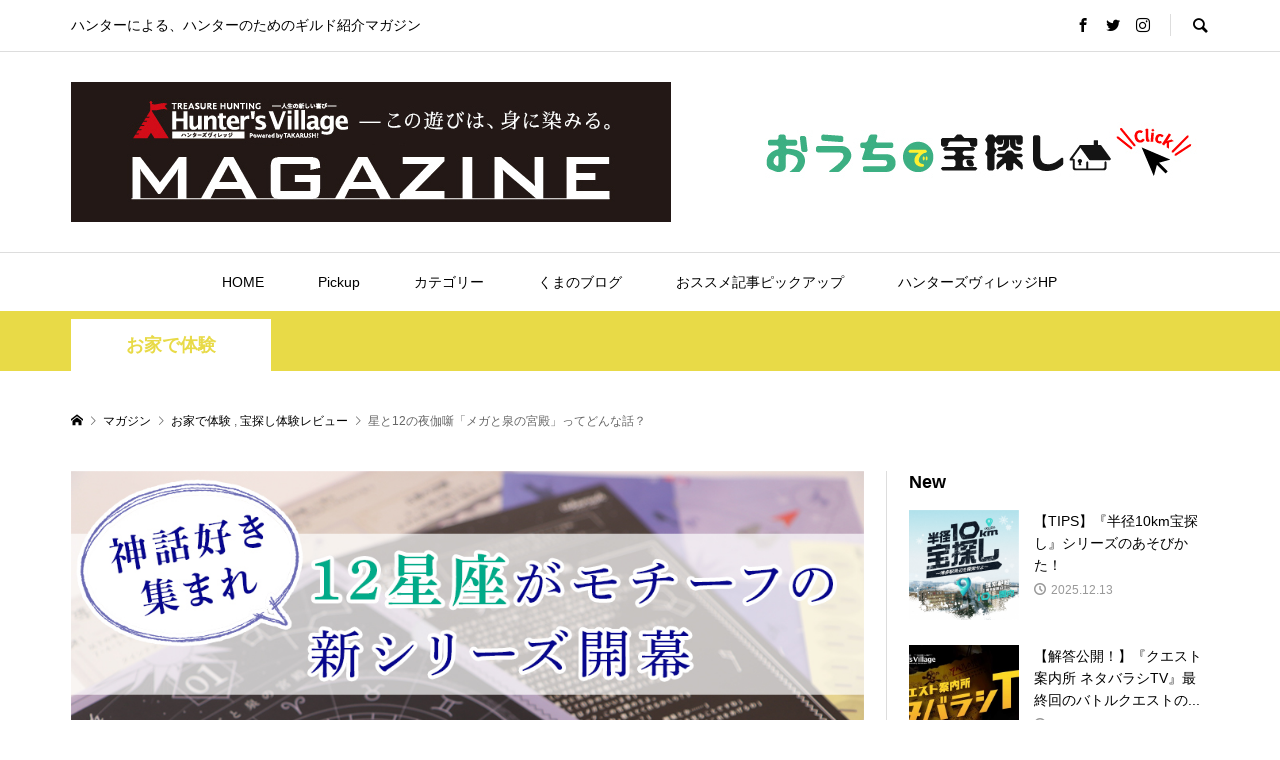

--- FILE ---
content_type: text/html; charset=UTF-8
request_url: https://takarush.jp/blacklabel_info/archives/4732
body_size: 16878
content:
<!DOCTYPE html>
<html lang="ja"
	prefix="og: https://ogp.me/ns#" >
<head >
<meta charset="UTF-8">
<meta name="description" content="星が好き。星座が好き。神話が好き。そんな方にピッタリのお家で宝探しシリーズが、登場しました。「星と12の夜伽噺」これは、とある世界の地球で暮らす12人の物語。">
<meta name="viewport" content="width=device-width">
<title>星と12の夜伽噺「メガと泉の宮殿」ってどんな話？ | Hunter&#039;s Village MAGAZINE</title>

<!-- All in One SEO Pack 3.2.10 によって Michael Torbert の Semper Fi Web Design[266,336] -->
<meta name="description"  content="自宅で遊べるお家で宝探し。神話好きさんに贈る新シリーズ「星と12の夜伽話」 第一弾はみずがめ座です。メガと泉の宮殿――タカラッシュが送る新たな星座の物語。" />

<meta name="keywords"  content="謎解き,家,室内,自宅,遊ぶ,ゲーム,みずがめ座,星座,神話,伝説,物語,宝探し,ネタバレなし," />

<script type="application/ld+json" class="aioseop-schema">{"@context":"https://schema.org","@graph":[{"@type":"Organization","@id":"https://takarush.jp/blacklabel_info/#organization","url":"https://takarush.jp/blacklabel_info/","name":"\u30bf\u30ab\u30e9\u30c3\u30b7\u30e5\uff01\u5e83\u5831\u90e8","sameAs":["https://twitter.com/blacklabel_info"],"logo":{"@type":"ImageObject","@id":"https://takarush.jp/blacklabel_info/#logo","url":"https://takarush.jp/blacklabel_info/wp-content/uploads/2021/03/Hunter\u2019s-Village-MAGAZINE_600_140-100.jpg","caption":""},"image":{"@id":"https://takarush.jp/blacklabel_info/#logo"}},{"@type":"WebSite","@id":"https://takarush.jp/blacklabel_info/#website","url":"https://takarush.jp/blacklabel_info/","name":"Hunter&#039;s Village MAGAZINE","publisher":{"@id":"https://takarush.jp/blacklabel_info/#organization"},"potentialAction":{"@type":"SearchAction","target":"https://takarush.jp/blacklabel_info/?s={search_term_string}","query-input":"required name=search_term_string"}},{"@type":"WebPage","@id":"https://takarush.jp/blacklabel_info/archives/4732#webpage","url":"https://takarush.jp/blacklabel_info/archives/4732","inLanguage":"ja","name":"\u661f\u306812\u306e\u591c\u4f3d\u567a\u300c\u30e1\u30ac\u3068\u6cc9\u306e\u5bae\u6bbf\u300d\u3063\u3066\u3069\u3093\u306a\u8a71\uff1f","isPartOf":{"@id":"https://takarush.jp/blacklabel_info/#website"},"image":{"@type":"ImageObject","@id":"https://takarush.jp/blacklabel_info/archives/4732#primaryimage","url":"https://takarush.jp/blacklabel_info/wp-content/uploads/2022/04/mega01.jpg","width":1000,"height":667},"primaryImageOfPage":{"@id":"https://takarush.jp/blacklabel_info/archives/4732#primaryimage"},"datePublished":"2022-04-22T09:00:32+00:00","dateModified":"2022-05-09T10:26:14+00:00","description":"\u81ea\u5b85\u3067\u904a\u3079\u308b\u304a\u5bb6\u3067\u5b9d\u63a2\u3057\u3002\u795e\u8a71\u597d\u304d\u3055\u3093\u306b\u8d08\u308b\u65b0\u30b7\u30ea\u30fc\u30ba\u300c\u661f\u306812\u306e\u591c\u4f3d\u8a71\u300d\r\n\u7b2c\u4e00\u5f3e\u306f\u307f\u305a\u304c\u3081\u5ea7\u3067\u3059\u3002\u30e1\u30ac\u3068\u6cc9\u306e\u5bae\u6bbf\u2015\u2015\u30bf\u30ab\u30e9\u30c3\u30b7\u30e5\u304c\u9001\u308b\u65b0\u305f\u306a\u661f\u5ea7\u306e\u7269\u8a9e\u3002"},{"@type":"Article","@id":"https://takarush.jp/blacklabel_info/archives/4732#article","isPartOf":{"@id":"https://takarush.jp/blacklabel_info/archives/4732#webpage"},"author":{"@id":"https://takarush.jp/blacklabel_info/archives/author/yamazaki#author"},"headline":"\u661f\u306812\u306e\u591c\u4f3d\u567a\u300c\u30e1\u30ac\u3068\u6cc9\u306e\u5bae\u6bbf\u300d\u3063\u3066\u3069\u3093\u306a\u8a71\uff1f","datePublished":"2022-04-22T09:00:32+00:00","dateModified":"2022-05-09T10:26:14+00:00","commentCount":0,"mainEntityOfPage":{"@id":"https://takarush.jp/blacklabel_info/archives/4732#webpage"},"publisher":{"@id":"https://takarush.jp/blacklabel_info/#organization"},"articleSection":"\u304a\u5bb6\u3067\u4f53\u9a13, \u5b9d\u63a2\u3057\u4f53\u9a13\u30ec\u30d3\u30e5\u30fc, yamazaki","image":{"@type":"ImageObject","@id":"https://takarush.jp/blacklabel_info/archives/4732#primaryimage","url":"https://takarush.jp/blacklabel_info/wp-content/uploads/2022/04/mega01.jpg","width":1000,"height":667}},{"@type":"Person","@id":"https://takarush.jp/blacklabel_info/archives/author/yamazaki#author","name":"\u30ed\u30a4","sameAs":[]}]}</script>
<link rel="canonical" href="https://takarush.jp/blacklabel_info/archives/4732" />
<meta property="og:type" content="article" />
<meta property="og:title" content="星と12の夜伽噺「メガと泉の宮殿」ってどんな話？ | Hunter&#039;s Village MAGAZINE" />
<meta property="og:description" content="自宅で遊べるお家で宝探し。神話好きさんに贈る新シリーズ「星と12の夜伽話」 第一弾はみずがめ座です。メガと泉の宮殿――タカラッシュが送る新たな星座の物語。" />
<meta property="og:url" content="https://takarush.jp/blacklabel_info/archives/4732" />
<meta property="og:site_name" content="ハンターズヴィレッジ マガジン | Hunter&#039;s Village MAGAZINE" />
<meta property="og:image" content="https://takarush.jp/blacklabel_info/wp-content/uploads/2022/04/mega01.jpg" />
<meta property="article:published_time" content="2022-04-22T09:00:32Z" />
<meta property="article:modified_time" content="2022-05-09T10:26:14Z" />
<meta property="og:image:secure_url" content="https://takarush.jp/blacklabel_info/wp-content/uploads/2022/04/mega01.jpg" />
<meta name="twitter:card" content="summary_large_image" />
<meta name="twitter:site" content="@real_takara" />
<meta name="twitter:title" content="星と12の夜伽噺「メガと泉の宮殿」ってどんな話？ | Hunter&#039;s Village MAGAZINE" />
<meta name="twitter:description" content="自宅で遊べるお家で宝探し。神話好きさんに贈る新シリーズ「星と12の夜伽話」 第一弾はみずがめ座です。メガと泉の宮殿――タカラッシュが送る新たな星座の物語。" />
<meta name="twitter:image" content="https://takarush.jp/blacklabel_info/wp-content/uploads/2022/04/mega01.jpg" />
			<script type="text/javascript" >
				window.ga=window.ga||function(){(ga.q=ga.q||[]).push(arguments)};ga.l=+new Date;
				ga('create', 'UA-17146589-1', { 'cookieDomain': 'takarush.jp' } );
				// Plugins
				
				ga('send', 'pageview');
			</script>
			<script async src="https://www.google-analytics.com/analytics.js"></script>
			<!-- All in One SEO Pack -->
<link rel='dns-prefetch' href='//s.w.org' />
<link rel='stylesheet' id='wp-block-library-css'  href='https://takarush.jp/blacklabel_info/wp-includes/css/dist/block-library/style.min.css?ver=5.1.3' type='text/css' media='all' />
<link rel='stylesheet' id='pz-linkcard-css'  href='//takarush.jp/blacklabel_info/wp-content/uploads/pz-linkcard/style.css?ver=5.1.3' type='text/css' media='all' />
<link rel='stylesheet' id='rumble-style-css'  href='https://takarush.jp/blacklabel_info/wp-content/themes/rumble_tcd058/style.css?ver=1.2' type='text/css' media='all' />
<link rel='stylesheet' id='rumble-slick-css'  href='https://takarush.jp/blacklabel_info/wp-content/themes/rumble_tcd058/css/slick.min.css?ver=5.1.3' type='text/css' media='all' />
<link rel='stylesheet' id='rumble-responsive-css'  href='https://takarush.jp/blacklabel_info/wp-content/themes/rumble_tcd058/responsive.css?ver=1.2' type='text/css' media='all' />
<script type='text/javascript' src='https://takarush.jp/blacklabel_info/wp-includes/js/jquery/jquery.js?ver=1.12.4'></script>
<script type='text/javascript' src='https://takarush.jp/blacklabel_info/wp-includes/js/jquery/jquery-migrate.min.js?ver=1.4.1'></script>
<link rel='https://api.w.org/' href='https://takarush.jp/blacklabel_info/wp-json/' />
<link rel="EditURI" type="application/rsd+xml" title="RSD" href="https://takarush.jp/blacklabel_info/xmlrpc.php?rsd" />
<link rel="wlwmanifest" type="application/wlwmanifest+xml" href="https://takarush.jp/blacklabel_info/wp-includes/wlwmanifest.xml" /> 
<link rel='prev' title='結末はひとつではない&#x2049;「EXTRA」をプレイして「環状鉄道都市の宝」のエンディングに新たな選択を' href='https://takarush.jp/blacklabel_info/archives/4705' />
<link rel='next' title='【HV有料会員限定】ちょいトレクエストNo.212～No.218解答発表【ネタバラシTV Vol.32】' href='https://takarush.jp/blacklabel_info/archives/4761' />
<meta name="generator" content="WordPress 5.1.3" />
<link rel='shortlink' href='https://takarush.jp/blacklabel_info/?p=4732' />
<link rel="alternate" type="application/json+oembed" href="https://takarush.jp/blacklabel_info/wp-json/oembed/1.0/embed?url=https%3A%2F%2Ftakarush.jp%2Fblacklabel_info%2Farchives%2F4732" />
<link rel="alternate" type="text/xml+oembed" href="https://takarush.jp/blacklabel_info/wp-json/oembed/1.0/embed?url=https%3A%2F%2Ftakarush.jp%2Fblacklabel_info%2Farchives%2F4732&#038;format=xml" />
   <script type="text/javascript">
   var _gaq = _gaq || [];
   _gaq.push(['_setAccount', 'UA-17146589-1']);
   _gaq.push(['_trackPageview']);
   (function() {
   var ga = document.createElement('script'); ga.type = 'text/javascript'; ga.async = true;
   ga.src = ('https:' == document.location.protocol ? 'https://ssl' : 'http://www') + '.google-analytics.com/ga.js';
   var s = document.getElementsByTagName('script')[0]; s.parentNode.insertBefore(ga, s);
   })();
   </script>
<style>
.p-tabbar__item.is-active, .p-tabbar__item.is-active a, .p-index-carousel .slick-arrow:hover { color: #000000; }
.p-copyright, .p-tabbar, .p-headline, .p-cb__item-archive-link__button, .p-page-links a:hover, .p-page-links > span, .p-pager__item a:hover, .p-pager__item .current, .p-entry__next-page__link:hover, .p-widget .searchform::after, .p-widget-search .p-widget-search__submit, .p-widget-list__item-rank, .c-comment__form-submit:hover, c-comment__password-protected, .slick-arrow, .c-pw__btn--register, .c-pw__btn { background-color: #000000; }
.p-page-links a:hover, .p-page-links > span, .p-pager__item a:hover, .p-pager__item .current, .p-author-archive .p-headline, .p-cb__item-header { border-color: #000000; }
.c-comment__tab-item.is-active a, .c-comment__tab-item a:hover, .c-comment__tab-item.is-active p { background-color: rgba(0, 0, 0, 0.7); }
.c-comment__tab-item.is-active a:after, .c-comment__tab-item.is-active p:after { border-top-color: rgba(0, 0, 0, 0.7); }
.p-author__box, .p-entry-news__header, .p-page-links a, .p-pager__item a, .p-pager__item span { background-color: #f7f7f7; }
.p-entry__body a { color: #000000; }
.p-megamenu__bg, .p-global-nav .sub-menu, .p-megamenu__bg .p-float-native-ad-label__small { background-color: #000000; }
.p-megamenu a, .p-global-nav .sub-menu a { color: #ffffff !important; }
.p-megamenu a:hover, .p-megamenu li.is-active > a, .p-global-nav .sub-menu a:hover, .p-global-nav .sub-menu .current-menu-item > a { background-color: #999999; color: #ffffff !important; }
.p-megamenu > ul, .p-global-nav > li.menu-item-has-children > .sub-menu { border-color: #999999; }
.p-native-ad-label, .p-float-native-ad-label, .p-float-native-ad-label__small, .p-article__native-ad-label { background-color: #999999; color: #ffffff; font-size: 11px; }
.p-header-band__item-desc { font-size: 16px; }
@media only screen and (max-width: 991px) { .p-header-band__item-desc { font-size: 14px; } }
.cat-item-1 > a, .cat-item-1 .toggle-children, .p-global-nav > li.menu-term-id-1:hover > a, .p-global-nav > li.menu-term-id-1.current-menu-item > a { color: #999999; }
.p-megamenu-term-id-1 a:hover, .p-megamenu-term-id-1 .p-megamenu__current a, .p-megamenu-term-id-1 li.is-active > a, .p-global-nav li.menu-term-id-1 > .sub-menu > li > a:hover, .p-global-nav li.menu-term-id-1 > .sub-menu > .current-menu-item > a { background-color: #999999; }
.p-category-item--1 { background-color: #999999 !important; }
.p-megamenu-term-id-1 > ul, .p-global-nav > li.menu-term-id-1 > .sub-menu { border-color: #999999; }
.cat-item-2 > a, .cat-item-2 .toggle-children, .p-global-nav > li.menu-term-id-2:hover > a, .p-global-nav > li.menu-term-id-2.current-menu-item > a { color: #dd3333; }
.p-megamenu-term-id-2 a:hover, .p-megamenu-term-id-2 .p-megamenu__current a, .p-megamenu-term-id-2 li.is-active > a, .p-global-nav li.menu-term-id-2 > .sub-menu > li > a:hover, .p-global-nav li.menu-term-id-2 > .sub-menu > .current-menu-item > a { background-color: #dd3333; }
.p-category-item--2 { background-color: #dd3333 !important; }
.p-megamenu-term-id-2 > ul, .p-global-nav > li.menu-term-id-2 > .sub-menu { border-color: #dd3333; }
.cat-item-3 > a, .cat-item-3 .toggle-children, .p-global-nav > li.menu-term-id-3:hover > a, .p-global-nav > li.menu-term-id-3.current-menu-item > a { color: #dd9933; }
.p-megamenu-term-id-3 a:hover, .p-megamenu-term-id-3 .p-megamenu__current a, .p-megamenu-term-id-3 li.is-active > a, .p-global-nav li.menu-term-id-3 > .sub-menu > li > a:hover, .p-global-nav li.menu-term-id-3 > .sub-menu > .current-menu-item > a { background-color: #dd9933; }
.p-category-item--3 { background-color: #dd9933 !important; }
.p-megamenu-term-id-3 > ul, .p-global-nav > li.menu-term-id-3 > .sub-menu { border-color: #dd9933; }
.cat-item-4 > a, .cat-item-4 .toggle-children, .p-global-nav > li.menu-term-id-4:hover > a, .p-global-nav > li.menu-term-id-4.current-menu-item > a { color: #81d742; }
.p-megamenu-term-id-4 a:hover, .p-megamenu-term-id-4 .p-megamenu__current a, .p-megamenu-term-id-4 li.is-active > a, .p-global-nav li.menu-term-id-4 > .sub-menu > li > a:hover, .p-global-nav li.menu-term-id-4 > .sub-menu > .current-menu-item > a { background-color: #81d742; }
.p-category-item--4 { background-color: #81d742 !important; }
.p-megamenu-term-id-4 > ul, .p-global-nav > li.menu-term-id-4 > .sub-menu { border-color: #81d742; }
.cat-item-5 > a, .cat-item-5 .toggle-children, .p-global-nav > li.menu-term-id-5:hover > a, .p-global-nav > li.menu-term-id-5.current-menu-item > a { color: #1e73be; }
.p-megamenu-term-id-5 a:hover, .p-megamenu-term-id-5 .p-megamenu__current a, .p-megamenu-term-id-5 li.is-active > a, .p-global-nav li.menu-term-id-5 > .sub-menu > li > a:hover, .p-global-nav li.menu-term-id-5 > .sub-menu > .current-menu-item > a { background-color: #1e73be; }
.p-category-item--5 { background-color: #1e73be !important; }
.p-megamenu-term-id-5 > ul, .p-global-nav > li.menu-term-id-5 > .sub-menu { border-color: #1e73be; }
.cat-item-37 > a, .cat-item-37 .toggle-children, .p-global-nav > li.menu-term-id-37:hover > a, .p-global-nav > li.menu-term-id-37.current-menu-item > a { color: #f9a639; }
.p-megamenu-term-id-37 a:hover, .p-megamenu-term-id-37 .p-megamenu__current a, .p-megamenu-term-id-37 li.is-active > a, .p-global-nav li.menu-term-id-37 > .sub-menu > li > a:hover, .p-global-nav li.menu-term-id-37 > .sub-menu > .current-menu-item > a { background-color: #f9a639; }
.p-category-item--37 { background-color: #f9a639 !important; }
.p-megamenu-term-id-37 > ul, .p-global-nav > li.menu-term-id-37 > .sub-menu { border-color: #f9a639; }
.cat-item-38 > a, .cat-item-38 .toggle-children, .p-global-nav > li.menu-term-id-38:hover > a, .p-global-nav > li.menu-term-id-38.current-menu-item > a { color: #999999; }
.p-megamenu-term-id-38 a:hover, .p-megamenu-term-id-38 .p-megamenu__current a, .p-megamenu-term-id-38 li.is-active > a, .p-global-nav li.menu-term-id-38 > .sub-menu > li > a:hover, .p-global-nav li.menu-term-id-38 > .sub-menu > .current-menu-item > a { background-color: #999999; }
.p-category-item--38 { background-color: #999999 !important; }
.p-megamenu-term-id-38 > ul, .p-global-nav > li.menu-term-id-38 > .sub-menu { border-color: #999999; }
.cat-item-39 > a, .cat-item-39 .toggle-children, .p-global-nav > li.menu-term-id-39:hover > a, .p-global-nav > li.menu-term-id-39.current-menu-item > a { color: #1f9e36; }
.p-megamenu-term-id-39 a:hover, .p-megamenu-term-id-39 .p-megamenu__current a, .p-megamenu-term-id-39 li.is-active > a, .p-global-nav li.menu-term-id-39 > .sub-menu > li > a:hover, .p-global-nav li.menu-term-id-39 > .sub-menu > .current-menu-item > a { background-color: #1f9e36; }
.p-category-item--39 { background-color: #1f9e36 !important; }
.p-megamenu-term-id-39 > ul, .p-global-nav > li.menu-term-id-39 > .sub-menu { border-color: #1f9e36; }
.cat-item-40 > a, .cat-item-40 .toggle-children, .p-global-nav > li.menu-term-id-40:hover > a, .p-global-nav > li.menu-term-id-40.current-menu-item > a { color: #e8da47; }
.p-megamenu-term-id-40 a:hover, .p-megamenu-term-id-40 .p-megamenu__current a, .p-megamenu-term-id-40 li.is-active > a, .p-global-nav li.menu-term-id-40 > .sub-menu > li > a:hover, .p-global-nav li.menu-term-id-40 > .sub-menu > .current-menu-item > a { background-color: #e8da47; }
.p-category-item--40 { background-color: #e8da47 !important; }
.p-megamenu-term-id-40 > ul, .p-global-nav > li.menu-term-id-40 > .sub-menu { border-color: #e8da47; }
.cat-item-41 > a, .cat-item-41 .toggle-children, .p-global-nav > li.menu-term-id-41:hover > a, .p-global-nav > li.menu-term-id-41.current-menu-item > a { color: #999999; }
.p-megamenu-term-id-41 a:hover, .p-megamenu-term-id-41 .p-megamenu__current a, .p-megamenu-term-id-41 li.is-active > a, .p-global-nav li.menu-term-id-41 > .sub-menu > li > a:hover, .p-global-nav li.menu-term-id-41 > .sub-menu > .current-menu-item > a { background-color: #999999; }
.p-category-item--41 { background-color: #999999 !important; }
.p-megamenu-term-id-41 > ul, .p-global-nav > li.menu-term-id-41 > .sub-menu { border-color: #999999; }
.cat-item-42 > a, .cat-item-42 .toggle-children, .p-global-nav > li.menu-term-id-42:hover > a, .p-global-nav > li.menu-term-id-42.current-menu-item > a { color: #999999; }
.p-megamenu-term-id-42 a:hover, .p-megamenu-term-id-42 .p-megamenu__current a, .p-megamenu-term-id-42 li.is-active > a, .p-global-nav li.menu-term-id-42 > .sub-menu > li > a:hover, .p-global-nav li.menu-term-id-42 > .sub-menu > .current-menu-item > a { background-color: #999999; }
.p-category-item--42 { background-color: #999999 !important; }
.p-megamenu-term-id-42 > ul, .p-global-nav > li.menu-term-id-42 > .sub-menu { border-color: #999999; }
.cat-item-45 > a, .cat-item-45 .toggle-children, .p-global-nav > li.menu-term-id-45:hover > a, .p-global-nav > li.menu-term-id-45.current-menu-item > a { color: #0a0a0a; }
.p-megamenu-term-id-45 a:hover, .p-megamenu-term-id-45 .p-megamenu__current a, .p-megamenu-term-id-45 li.is-active > a, .p-global-nav li.menu-term-id-45 > .sub-menu > li > a:hover, .p-global-nav li.menu-term-id-45 > .sub-menu > .current-menu-item > a { background-color: #0a0a0a; }
.p-category-item--45 { background-color: #0a0a0a !important; }
.p-megamenu-term-id-45 > ul, .p-global-nav > li.menu-term-id-45 > .sub-menu { border-color: #0a0a0a; }
.cat-item-49 > a, .cat-item-49 .toggle-children, .p-global-nav > li.menu-term-id-49:hover > a, .p-global-nav > li.menu-term-id-49.current-menu-item > a { color: #999999; }
.p-megamenu-term-id-49 a:hover, .p-megamenu-term-id-49 .p-megamenu__current a, .p-megamenu-term-id-49 li.is-active > a, .p-global-nav li.menu-term-id-49 > .sub-menu > li > a:hover, .p-global-nav li.menu-term-id-49 > .sub-menu > .current-menu-item > a { background-color: #999999; }
.p-category-item--49 { background-color: #999999 !important; }
.p-megamenu-term-id-49 > ul, .p-global-nav > li.menu-term-id-49 > .sub-menu { border-color: #999999; }
.cat-item-51 > a, .cat-item-51 .toggle-children, .p-global-nav > li.menu-term-id-51:hover > a, .p-global-nav > li.menu-term-id-51.current-menu-item > a { color: #999999; }
.p-megamenu-term-id-51 a:hover, .p-megamenu-term-id-51 .p-megamenu__current a, .p-megamenu-term-id-51 li.is-active > a, .p-global-nav li.menu-term-id-51 > .sub-menu > li > a:hover, .p-global-nav li.menu-term-id-51 > .sub-menu > .current-menu-item > a { background-color: #999999; }
.p-category-item--51 { background-color: #999999 !important; }
.p-megamenu-term-id-51 > ul, .p-global-nav > li.menu-term-id-51 > .sub-menu { border-color: #999999; }
.cat-item-52 > a, .cat-item-52 .toggle-children, .p-global-nav > li.menu-term-id-52:hover > a, .p-global-nav > li.menu-term-id-52.current-menu-item > a { color: #999999; }
.p-megamenu-term-id-52 a:hover, .p-megamenu-term-id-52 .p-megamenu__current a, .p-megamenu-term-id-52 li.is-active > a, .p-global-nav li.menu-term-id-52 > .sub-menu > li > a:hover, .p-global-nav li.menu-term-id-52 > .sub-menu > .current-menu-item > a { background-color: #999999; }
.p-category-item--52 { background-color: #999999 !important; }
.p-megamenu-term-id-52 > ul, .p-global-nav > li.menu-term-id-52 > .sub-menu { border-color: #999999; }
.cat-item-53 > a, .cat-item-53 .toggle-children, .p-global-nav > li.menu-term-id-53:hover > a, .p-global-nav > li.menu-term-id-53.current-menu-item > a { color: #999999; }
.p-megamenu-term-id-53 a:hover, .p-megamenu-term-id-53 .p-megamenu__current a, .p-megamenu-term-id-53 li.is-active > a, .p-global-nav li.menu-term-id-53 > .sub-menu > li > a:hover, .p-global-nav li.menu-term-id-53 > .sub-menu > .current-menu-item > a { background-color: #999999; }
.p-category-item--53 { background-color: #999999 !important; }
.p-megamenu-term-id-53 > ul, .p-global-nav > li.menu-term-id-53 > .sub-menu { border-color: #999999; }
.cat-item-54 > a, .cat-item-54 .toggle-children, .p-global-nav > li.menu-term-id-54:hover > a, .p-global-nav > li.menu-term-id-54.current-menu-item > a { color: #999999; }
.p-megamenu-term-id-54 a:hover, .p-megamenu-term-id-54 .p-megamenu__current a, .p-megamenu-term-id-54 li.is-active > a, .p-global-nav li.menu-term-id-54 > .sub-menu > li > a:hover, .p-global-nav li.menu-term-id-54 > .sub-menu > .current-menu-item > a { background-color: #999999; }
.p-category-item--54 { background-color: #999999 !important; }
.p-megamenu-term-id-54 > ul, .p-global-nav > li.menu-term-id-54 > .sub-menu { border-color: #999999; }
.cat-item-58 > a, .cat-item-58 .toggle-children, .p-global-nav > li.menu-term-id-58:hover > a, .p-global-nav > li.menu-term-id-58.current-menu-item > a { color: #999999; }
.p-megamenu-term-id-58 a:hover, .p-megamenu-term-id-58 .p-megamenu__current a, .p-megamenu-term-id-58 li.is-active > a, .p-global-nav li.menu-term-id-58 > .sub-menu > li > a:hover, .p-global-nav li.menu-term-id-58 > .sub-menu > .current-menu-item > a { background-color: #999999; }
.p-category-item--58 { background-color: #999999 !important; }
.p-megamenu-term-id-58 > ul, .p-global-nav > li.menu-term-id-58 > .sub-menu { border-color: #999999; }
.cat-item-59 > a, .cat-item-59 .toggle-children, .p-global-nav > li.menu-term-id-59:hover > a, .p-global-nav > li.menu-term-id-59.current-menu-item > a { color: #999999; }
.p-megamenu-term-id-59 a:hover, .p-megamenu-term-id-59 .p-megamenu__current a, .p-megamenu-term-id-59 li.is-active > a, .p-global-nav li.menu-term-id-59 > .sub-menu > li > a:hover, .p-global-nav li.menu-term-id-59 > .sub-menu > .current-menu-item > a { background-color: #999999; }
.p-category-item--59 { background-color: #999999 !important; }
.p-megamenu-term-id-59 > ul, .p-global-nav > li.menu-term-id-59 > .sub-menu { border-color: #999999; }
body { font-family: Verdana, "ヒラギノ角ゴ ProN W3", "Hiragino Kaku Gothic ProN", "メイリオ", Meiryo, sans-serif; }
.p-logo, .p-entry__title, .p-headline, .p-page-header__title, .p-index-slider__item-catch, .p-widget__title, .p-cb__item-headline {
font-family: Segoe UI, "ヒラギノ角ゴ ProN W3", "Hiragino Kaku Gothic ProN", "メイリオ", Meiryo, sans-serif;
}
.c-load--type1 { border: 3px solid rgba(153, 153, 153, 0.2); border-top-color: #000000; }
.p-hover-effect--type1:hover img { -webkit-transform: scale(1.2) rotate(2deg); transform: scale(1.2) rotate(2deg); }
.p-hover-effect--type2 img { margin-left: -8px; }
.p-hover-effect--type2:hover img { margin-left: 8px; }
.p-hover-effect--type2:hover .p-hover-effect__image { background: #000000; }
.p-hover-effect--type2:hover img { opacity: 0.5 }
.p-hover-effect--type3:hover .p-hover-effect__image { background: #000000; }
.p-hover-effect--type3:hover img { opacity: 0.5; }
.p-entry__title { font-size: 24px; }
.p-entry__title, .p-article__title { color: #000000 }
.p-entry__body { font-size: 16px; }
.p-entry__body, .p-author__desc, .p-blog-archive__item-excerpt { color: #666666; }
.p-entry-news__title { font-size: 24px; }
.p-entry-news__title, .p-article-news__title { color: #000000 }
.p-entry-news__body { color: #666666; font-size: 16px; }
body.l-header__fix .is-header-fixed .l-header__bar { background: rgba(255, 255, 255, 0.8); }
.l-header a, .p-global-nav > li > a { color: #000000; }
.p-logo__header--text a { font-size: 32px; }
.p-logo__footer--text a { font-size: 32px; }
@media only screen and (max-width: 991px) {
	.l-header__bar--mobile { background-color: rgba(255, 255, 255, 0.8); }
	.p-logo__header--mobile.p-logo__header--text a { font-size: 24px; }
	.p-global-nav { background-color: rgba(0,0,0, 0.8); }
	.p-global-nav a, .p-global-nav .sub-menu a, .p-global-nav .menu-item-has-children > a > span::before { color: #ffffff !important; }
	.p-logo__footer--mobile.p-logo__footer--text a { font-size: 24px; }
	.p-entry__title { font-size: 18px; }
	.p-entry__body { font-size: 14px; }
	.p-entry-news__title { font-size: 18px; }
	.p-entry-news__body { font-size: 14px; }
}
</style>
<style type="text/css">

</style>
<link rel="icon" href="https://takarush.jp/blacklabel_info/wp-content/uploads/2021/03/fabicon.png" sizes="32x32" />
<link rel="icon" href="https://takarush.jp/blacklabel_info/wp-content/uploads/2021/03/fabicon.png" sizes="192x192" />
<link rel="apple-touch-icon-precomposed" href="https://takarush.jp/blacklabel_info/wp-content/uploads/2021/03/fabicon.png" />
<meta name="msapplication-TileImage" content="https://takarush.jp/blacklabel_info/wp-content/uploads/2021/03/fabicon.png" />
		<style type="text/css" id="wp-custom-css">
			
.p-entry__body h2 {
     border-left:5px solid #0085BA;
	padding-left:20px;
	margin-top:3em;
	font-weight:bold;
}
.p-entry__body a {
    text-decoration:underline;
	color:#0085BA;
}
.sample_h_14{
font-size: 1.5em;/* フォントサイズ */
font-weight: bold;/* フォント太さ */
padding: 0.5em 1em;
margin-bottom: 2em;
position: relative;
background-color: #f0d8e8;/* 背景色 */
box-shadow: 0px 0px 0px 5px #f0d8e8;
border: dashed 2px #ffffff;/* 破線 */
color:#504350;/* フォント色 */
}

.sample_h_14:after {
position: absolute;
content: '';
top: -7px;
left: -7px;
border-width: 0 0 20px 20px;
border-style: dashed;
border-color: #fff #fff #dec8d6;
box-shadow: 1px 1px 1px rgba(0, 0, 0, 0.2);
}
/*table*/
.p-entry__body table{
	width: 100%;
	border-collapse: collapse;
	border-spacing: 0;
	margin:0 0 2em 0;
	border:3px solid #bbb;
}
.p-entry__body table th {
	text-align: center;
	padding: 0.5em;
	font-weight:bold;
	background:#ddd;
	border:1px solid #ccc;
	white-space: nowrap;
}
.p-entry__body table td {
	text-align: left;
	padding: 0.5em;
	border:1px solid #ccc;
}
.single-news .p-entry__body table th {
	width:10em;
}		</style>
		</head>
<body class="post-template-default single single-post postid-4732 single-format-standard is-responsive l-header__fix l-header__fix--mobile">
<div id="site_loader_overlay">
	<div id="site_loader_animation" class="c-load--type1">
			</div>
</div>
<div id="site_wrap">
	<header id="js-header" class="l-header">
		<div class="p-header__logo--mobile l-header__bar--mobile">
			<div class="p-logo p-logo__header--mobile">
				<a href="https://takarush.jp/blacklabel_info/"><img src="https://takarush.jp/blacklabel_info/wp-content/uploads/2022/10/Hunter’s-Village-MAGAZINE_600_140-100.jpg" alt="Hunter&#039;s Village MAGAZINE"></a>
			</div>
			<a href="#" id="js-menu-button" class="p-menu-button c-menu-button"></a>
		</div>
		<div class="p-header__top u-clearfix">
			<div class="l-inner">
				<div class="p-header-description">ハンターによる、ハンターのためのギルド紹介マガジン</div>
				<div class="u-right">
					<ul class="p-social-nav"><li class="p-social-nav__item p-social-nav__item--facebook"><a href="https://www.facebook.com/%E3%82%BF%E3%82%AB%E3%83%A9%E3%83%83%E3%82%B7%E3%83%A5-231135046963664/" target="_blank"></a></li><li class="p-social-nav__item p-social-nav__item--twitter"><a href="https://twitter.com/real_takara" target="_blank"></a></li><li class="p-social-nav__item p-social-nav__item--instagram"><a href="https://www.instagram.com/takarush_official/" target="_blank"></a></li></ul>
					<div class="p-header-search">
						<form action="https://takarush.jp/blacklabel_info/" method="get">
							<input type="text" name="s" value="" class="p-header-search__input" placeholder="SEARCH">
						</form>
						<a href="#" id="js-search-button" class="p-search-button c-search-button"></a>
					</div>
				</div>
			</div>
		</div>
		<div class="p-header__logo has-ad">
			<div class="l-inner">
				<div class="p-logo p-logo__header">
					<a href="https://takarush.jp/blacklabel_info/"><img src="https://takarush.jp/blacklabel_info/wp-content/uploads/2022/10/Hunter’s-Village-MAGAZINE_600_140-100.jpg" alt="Hunter&#039;s Village MAGAZINE"></a>
				</div>
				<div class="p-header__ad"><a href="https://store.shopping.yahoo.co.jp/takarushshop/bcabc2f0a4.html" target="_blank"><img src="https://takarush.jp/blacklabel_info/wp-content/uploads/2021/03/おうちde宝探し_486_60-100.jpg" alt=""></a></div>
			</div>
		</div>
<nav class="p-header__gnav l-header__bar"><ul id="js-global-nav" class="l-inner p-global-nav u-clearfix">
<li class="p-header-search--mobile"><form action="https://takarush.jp/blacklabel_info/" method="get"><input type="text" name="s" value="" class="p-header-search__input" placeholder="SEARCH"><input type="submit" value="&#xe915;" class="p-header-search__submit"></form></li>
<li id="menu-item-14" class="menu-item menu-item-type-custom menu-item-object-custom menu-item-home menu-item-14"><a href="http://takarush.jp/blacklabel_info/">HOME<span></span></a></li>
<li id="menu-item-5698" class="menu-item menu-item-type-taxonomy menu-item-object-category menu-item-5698 menu-term-id-58"><a href="https://takarush.jp/blacklabel_info/archives/category/pickup">Pickup<span></span></a></li>
<li id="menu-item-19" class="menu-item menu-item-type-custom menu-item-object-custom menu-item-has-children menu-item-19"><a href="https://takarush.jp/blacklabel_info/archives/category/%e8%87%aa%e5%ae%85%e3%81%a7%e9%81%8a%e3%81%b9%e3%82%8b%e5%ae%9d%e6%8e%a2%e3%81%97%e3%83%8a%e3%82%be%e3%83%88%e3%82%ad">カテゴリー<span></span></a>
<ul class="sub-menu">
	<li id="menu-item-4447" class="menu-item menu-item-type-taxonomy menu-item-object-category menu-item-has-children menu-item-4447"><a href="https://takarush.jp/blacklabel_info/archives/category/news">お知らせ<span></span></a>
	<ul class="sub-menu">
		<li id="menu-item-6594" class="menu-item menu-item-type-custom menu-item-object-custom menu-item-6594"><a href="https://takarush.jp/blacklabel_info/archives/news">賞品抽選状況<span></span></a></li>
	</ul>
</li>
	<li id="menu-item-4448" class="menu-item menu-item-type-taxonomy menu-item-object-category menu-item-4448"><a href="https://takarush.jp/blacklabel_info/archives/category/campaign">キャンペーン<span></span></a></li>
	<li id="menu-item-452" class="menu-item menu-item-type-taxonomy menu-item-object-category current-post-ancestor current-menu-parent current-post-parent menu-item-has-children menu-item-452"><a href="https://takarush.jp/blacklabel_info/archives/category/review">宝探し体験レビュー<span></span></a>
	<ul class="sub-menu">
		<li id="menu-item-4438" class="menu-item menu-item-type-taxonomy menu-item-object-category menu-item-4438"><a href="https://takarush.jp/blacklabel_info/archives/category/review/odekake_kit">お外で体験<span></span></a></li>
		<li id="menu-item-4439" class="menu-item menu-item-type-taxonomy menu-item-object-category current-post-ancestor current-menu-parent current-post-parent menu-item-4439"><a href="https://takarush.jp/blacklabel_info/archives/category/review/home_kit">お家で体験<span></span></a></li>
		<li id="menu-item-4440" class="menu-item menu-item-type-taxonomy menu-item-object-category menu-item-4440"><a href="https://takarush.jp/blacklabel_info/archives/category/review/training_quest">トレーニングクエスト<span></span></a></li>
	</ul>
</li>
	<li id="menu-item-4437" class="menu-item menu-item-type-taxonomy menu-item-object-category menu-item-has-children menu-item-4437"><a href="https://takarush.jp/blacklabel_info/archives/category/column">宝探し紹介<span></span></a>
	<ul class="sub-menu">
		<li id="menu-item-4444" class="menu-item menu-item-type-taxonomy menu-item-object-category menu-item-4444"><a href="https://takarush.jp/blacklabel_info/archives/category/column/real_treasure">リアル宝探し<span></span></a></li>
		<li id="menu-item-4443" class="menu-item menu-item-type-taxonomy menu-item-object-category menu-item-4443"><a href="https://takarush.jp/blacklabel_info/archives/category/column/black_label">ブラックレーベル<span></span></a></li>
		<li id="menu-item-4442" class="menu-item menu-item-type-taxonomy menu-item-object-category menu-item-4442"><a href="https://takarush.jp/blacklabel_info/archives/category/column/home_treasure">おうちで宝探し<span></span></a></li>
		<li id="menu-item-4441" class="menu-item menu-item-type-taxonomy menu-item-object-category menu-item-4441"><a href="https://takarush.jp/blacklabel_info/archives/category/column/huntersvillage">Hunter&#8217;s Village 限定クエスト<span></span></a></li>
	</ul>
</li>
	<li id="menu-item-1201" class="menu-item menu-item-type-taxonomy menu-item-object-category menu-item-has-children menu-item-1201"><a href="https://takarush.jp/blacklabel_info/archives/category/choi_training">毎日ちょいトレ<span></span></a>
	<ul class="sub-menu">
		<li id="menu-item-4436" class="menu-item menu-item-type-taxonomy menu-item-object-category menu-item-4436"><a href="https://takarush.jp/blacklabel_info/archives/category/choi_training/choi_training_quest">ちょいトレクエスト（限定）<span></span></a></li>
	</ul>
</li>
	<li id="menu-item-4445" class="menu-item menu-item-type-taxonomy menu-item-object-category menu-item-4445"><a href="https://takarush.jp/blacklabel_info/archives/category/special_contents">限定公開<span></span></a></li>
</ul>
</li>
<li id="menu-item-4446" class="menu-item menu-item-type-taxonomy menu-item-object-category menu-item-has-children menu-item-4446 menu-term-id-51"><a href="https://takarush.jp/blacklabel_info/archives/category/bear_blog">くまのブログ<span></span></a>
<ul class="sub-menu">
	<li id="menu-item-34" class="menu-item menu-item-type-custom menu-item-object-custom menu-item-34"><a href="https://takarush.jp/blacklabel_info/archives/category/kuma_movie">くまの動画シリーズ<span></span></a></li>
	<li id="menu-item-3115" class="menu-item menu-item-type-post_type menu-item-object-post menu-item-3115"><a href="https://takarush.jp/blacklabel_info/archives/3098">くまNEWS<span></span></a></li>
	<li id="menu-item-3116" class="menu-item menu-item-type-post_type menu-item-object-post menu-item-3116"><a href="https://takarush.jp/blacklabel_info/archives/3095">くまのHuntersVillage講座集<span></span></a></li>
</ul>
</li>
<li id="menu-item-29" class="menu-item menu-item-type-custom menu-item-object-custom menu-item-has-children menu-item-29 menu-megamenu"><a href="https://takarush.jp/blacklabel_info/archives/category/category4">おススメ記事ピックアップ<span></span></a>
<ul class="sub-menu">
	<li id="menu-item-2276" class="menu-item menu-item-type-taxonomy menu-item-object-category menu-item-2276"><a href="https://takarush.jp/blacklabel_info/archives/category/column/huntersvillage">Hunter&#8217;s Villageの遊び方<span></span></a></li>
	<li id="menu-item-33" class="menu-item menu-item-type-taxonomy menu-item-object-category menu-item-33"><a href="https://takarush.jp/blacklabel_info/archives/category/campaign">★キャンペーン★<span></span></a></li>
	<li id="menu-item-436" class="menu-item menu-item-type-taxonomy menu-item-object-category current-post-ancestor current-menu-parent current-post-parent menu-item-436"><a href="https://takarush.jp/blacklabel_info/archives/category/review">宝探し体験レビュー<span></span></a></li>
	<li id="menu-item-4449" class="menu-item menu-item-type-taxonomy menu-item-object-category menu-item-4449"><a href="https://takarush.jp/blacklabel_info/archives/category/column">宝探し紹介<span></span></a></li>
</ul>
</li>
<li id="menu-item-505" class="menu-item menu-item-type-custom menu-item-object-custom menu-item-505"><a href="https://huntersvillage.jp/">ハンターズヴィレッジHP<span></span></a></li>
</ul></nav>
		<div id="p-megamenu--29" class="p-megamenu p-megamenu--type3">
			<ul class="l-inner p-megamenu__bg">
				<li class="is-active">
					<a href="https://takarush.jp/blacklabel_info/archives/category/column/huntersvillage">Hunter&#039;s Village 限定クエスト</a>
					<ul class="sub-menu p-megamenu__bg">
						<li><a class="p-hover-effect--type1" href="https://takarush.jp/blacklabel_info/archives/6330"><div class="p-megamenu__image p-hover-effect__image js-object-fit-cover"><img src="https://takarush.jp/blacklabel_info/wp-content/uploads/2025/09/10kmMV12_1600x900-600x600.png" alt=""></div>【TIPS】『半径10km宝探し』シリーズのあそびかた！</a></li>
						<li><a class="p-hover-effect--type1" href="https://takarush.jp/blacklabel_info/archives/5242"><div class="p-megamenu__image p-hover-effect__image js-object-fit-cover"><img src="https://takarush.jp/blacklabel_info/wp-content/uploads/2022/07/netabarashi_mv-600x600.jpg" alt=""></div>ネタバラシTVってなに？　気になる内容をダイジェ...</a></li>
						<li><a class="p-hover-effect--type1" href="https://takarush.jp/blacklabel_info/archives/4812"><div class="p-megamenu__image p-hover-effect__image js-object-fit-cover"><img src="https://takarush.jp/blacklabel_info/wp-content/uploads/2022/05/fv_bg-600x600.jpg" alt=""></div>タカラッシュGP2022前夜祭！　世界観や参加方法な...</a></li>
						<li><a class="p-hover-effect--type1" href="https://takarush.jp/blacklabel_info/archives/4787"><div class="p-megamenu__image p-hover-effect__image js-object-fit-cover"><img src="https://takarush.jp/blacklabel_info/wp-content/uploads/2022/04/2022GP_testキャッチ-600x600.jpg" alt=""></div>タカラッシュGP2022　練習問題と解答を公開！</a></li>
					</ul>
				</li>
				<li>
					<a href="https://takarush.jp/blacklabel_info/archives/category/campaign">キャンペーン</a>
					<ul class="sub-menu p-megamenu__bg">
						<li><a class="p-hover-effect--type1" href="https://takarush.jp/blacklabel_info/archives/3344"><div class="p-megamenu__image p-hover-effect__image js-object-fit-cover"><img src="https://takarush.jp/blacklabel_info/wp-content/uploads/2021/06/アマギフ-1-600x600.jpg" alt=""></div>【アマゾンギフトカードプレゼントキャンペーン】...</a></li>
						<li><a class="p-hover-effect--type1" href="https://takarush.jp/blacklabel_info/archives/3317"><div class="p-megamenu__image p-hover-effect__image js-object-fit-cover"><img src="https://takarush.jp/blacklabel_info/wp-content/uploads/2021/06/SH_LINEプレキャン-600x600.png" alt=""></div>【その場で当たる】お持ち帰り謎「シティハンター...</a></li>
						<li><a class="p-hover-effect--type1" href="https://takarush.jp/blacklabel_info/archives/3184"><div class="p-megamenu__image p-hover-effect__image js-object-fit-cover"><img src="https://takarush.jp/blacklabel_info/wp-content/uploads/2021/06/blog_ochugen_image-600x600.png" alt=""></div>【絶対に開けられないお中元】くまに徹底インタビ...</a></li>
						<li><a class="p-hover-effect--type1" href="https://takarush.jp/blacklabel_info/archives/3085"><div class="p-megamenu__image p-hover-effect__image js-object-fit-cover"><img src="https://takarush.jp/blacklabel_info/wp-content/uploads/2021/05/正解-600x600.jpg" alt=""></div>「明治探偵ＧＡＭＥ〜はじまりの事件プレゼントキ...</a></li>
					</ul>
				</li>
				<li>
					<a href="https://takarush.jp/blacklabel_info/archives/category/review">宝探し体験レビュー</a>
					<ul class="sub-menu p-megamenu__bg">
						<li><a class="p-hover-effect--type1" href="https://takarush.jp/blacklabel_info/archives/6199"><div class="p-megamenu__image p-hover-effect__image js-object-fit-cover"><img src="https://takarush.jp/blacklabel_info/wp-content/uploads/2023/05/takarushshop_ranpo001-600x600.jpg" alt=""></div>梅雨にピッタリ。おうちで解ける大人気謎解き『江...</a></li>
						<li><a class="p-hover-effect--type1" href="https://takarush.jp/blacklabel_info/archives/5845"><div class="p-megamenu__image p-hover-effect__image js-object-fit-cover"><img src="https://takarush.jp/blacklabel_info/wp-content/uploads/2023/03/後編-600x600.png" alt=""></div>観光も楽しめる「エノシマトレジャー」②江の島エリ...</a></li>
						<li><a class="p-hover-effect--type1" href="https://takarush.jp/blacklabel_info/archives/5808"><div class="p-megamenu__image p-hover-effect__image js-object-fit-cover"><img src="https://takarush.jp/blacklabel_info/wp-content/uploads/2023/03/image-13-600x600.png" alt=""></div>観光も楽しめる「エノシマトレジャー」①片瀬エリア...</a></li>
						<li><a class="p-hover-effect--type1" href="https://takarush.jp/blacklabel_info/archives/5478"><div class="p-megamenu__image p-hover-effect__image js-object-fit-cover"><img src="https://takarush.jp/blacklabel_info/wp-content/uploads/2022/11/景色4_bar-600x600.jpg" alt=""></div>プロハンターが紹介！&#8221;究極の宝探し&#8221;...</a></li>
					</ul>
				</li>
				<li>
					<a href="https://takarush.jp/blacklabel_info/archives/category/column">宝探し紹介</a>
					<ul class="sub-menu p-megamenu__bg">
						<li><a class="p-hover-effect--type1" href="https://takarush.jp/blacklabel_info/archives/6330"><div class="p-megamenu__image p-hover-effect__image js-object-fit-cover"><img src="https://takarush.jp/blacklabel_info/wp-content/uploads/2025/09/10kmMV12_1600x900-600x600.png" alt=""></div>【TIPS】『半径10km宝探し』シリーズのあそびかた！</a></li>
						<li><a class="p-hover-effect--type1" href="https://takarush.jp/blacklabel_info/archives/6392"><div class="p-megamenu__image p-hover-effect__image js-object-fit-cover"><img src="https://takarush.jp/blacklabel_info/wp-content/themes/rumble_tcd058/img/no-image-600x420.gif" alt=""></div>【解答・解説公開！】半径10km宝探し〜お台場駅周...</a></li>
						<li><a class="p-hover-effect--type1" href="https://takarush.jp/blacklabel_info/archives/6219"><div class="p-megamenu__image p-hover-effect__image js-object-fit-cover"><img src="https://takarush.jp/blacklabel_info/wp-content/uploads/2023/06/父の日_バナー-03-1-600x519.jpg" alt=""></div>父の日にプレゼントしたいおススメ謎解きキット5選</a></li>
						<li><a class="p-hover-effect--type1" href="https://takarush.jp/blacklabel_info/archives/5766"><div class="p-megamenu__image p-hover-effect__image js-object-fit-cover"><img src="https://takarush.jp/blacklabel_info/wp-content/uploads/2023/02/WD2023__realtreasurehunt_WD2023_item_001-600x600.jpg" alt=""></div>【誕生秘話公開】食べれる謎解きマシュマロは”ある...</a></li>
					</ul>
				</li>
			</ul>
		</div>
	
<meta property="og:image" content="https://takarush.jp/blacklabel_info/wp-content/uploads/2022/04/mega01.jpg" />
		
	</header>
<main class="l-main">
	<div class="p-header-band" style="background-color: #e8da47">
		<ul class="p-header-band__inner l-inner u-clearfix">
			<li class="p-header-band__item is-active"><a href="https://takarush.jp/blacklabel_info/archives/category/review/home_kit" style="color: #e8da47">お家で体験</a></li>

		</ul>
	</div>
	<div class="p-breadcrumb c-breadcrumb">
		<ul class="p-breadcrumb__inner c-breadcrumb__inner l-inner" itemscope itemtype="http://schema.org/BreadcrumbList">
			<li class="p-breadcrumb__item c-breadcrumb__item p-breadcrumb__item--home c-breadcrumb__item--home" itemprop="itemListElement" itemscope itemtype="http://schema.org/ListItem">
				<a href="https://takarush.jp/blacklabel_info/" itemscope itemtype="http://schema.org/Thing" itemprop="item"><span itemprop="name">HOME</span></a>
				<meta itemprop="position" content="1" />
			</li>

			<li class="p-breadcrumb__item c-breadcrumb__item" itemprop="itemListElement" itemscope itemtype="http://schema.org/ListItem">
				<a href="https://takarush.jp/blacklabel_info/magazine" itemscope itemtype="http://schema.org/Thing" itemprop="item">
					<span itemprop="name">マガジン</span>
				</a>
				<meta itemprop="position" content="2" />
			</li>
			<li class="p-breadcrumb__item c-breadcrumb__item" itemprop="itemListElement" itemscope itemtype="http://schema.org/ListItem">
				<a href="https://takarush.jp/blacklabel_info/archives/category/review/home_kit" itemscope itemtype="http://schema.org/Thing" itemprop="item">
					<span itemprop="name">お家で体験</span>
				</a>
, 				<a href="https://takarush.jp/blacklabel_info/archives/category/review" itemscope itemtype="http://schema.org/Thing" itemprop="item">
					<span itemprop="name">宝探し体験レビュー</span>
				</a>
				<meta itemprop="position" content="3" />
			</li>
			<li class="p-breadcrumb__item c-breadcrumb__item">
				<span itemprop="name">星と12の夜伽噺「メガと泉の宮殿」ってどんな話？</span>
			</li>
		</ul>
	</div>
	<div class="l-inner l-2columns l-2columns-a l-layout-type2">
		<article class="p-entry l-primary">
			<div class="p-entry__inner">
				<div class="p-entry__thumbnail"><img width="1000" height="667" src="https://takarush.jp/blacklabel_info/wp-content/uploads/2022/04/mega01.jpg" class="attachment-size5 size-size5 wp-post-image" alt="" /></div>
				<div class="p-entry__header">
					<h1 class="p-entry__title">星と12の夜伽噺「メガと泉の宮殿」ってどんな話？</h1>
					<ul class="p-entry__meta-top u-clearfix">
						<li class="p-entry__date p-article__date"><time datetime="2022-04-22">2022.04.22</time></li>
					</ul>
				</div>
				<ul class="p-entry__share c-share u-clearfix c-share--sm c-share--color">
					<li class="c-share__btn c-share__btn--twitter">
						<a href="http://twitter.com/share?text=%E6%98%9F%E3%81%A812%E3%81%AE%E5%A4%9C%E4%BC%BD%E5%99%BA%E3%80%8C%E3%83%A1%E3%82%AC%E3%81%A8%E6%B3%89%E3%81%AE%E5%AE%AE%E6%AE%BF%E3%80%8D%E3%81%A3%E3%81%A6%E3%81%A9%E3%82%93%E3%81%AA%E8%A9%B1%EF%BC%9F&url=https%3A%2F%2Ftakarush.jp%2Fblacklabel_info%2Farchives%2F4732&via=&tw_p=tweetbutton&related=" onclick="javascript:window.open(this.href, '', 'menubar=no,toolbar=no,resizable=yes,scrollbars=yes,height=400,width=600');return false;">
							<i class="c-share__icn c-share__icn--twitter"></i>
							<span class="c-share__title">Tweet</span>
						</a>
					</li>
					<li class="c-share__btn c-share__btn--facebook">
						<a href="//www.facebook.com/sharer/sharer.php?u=https://takarush.jp/blacklabel_info/archives/4732&amp;t=%E6%98%9F%E3%81%A812%E3%81%AE%E5%A4%9C%E4%BC%BD%E5%99%BA%E3%80%8C%E3%83%A1%E3%82%AC%E3%81%A8%E6%B3%89%E3%81%AE%E5%AE%AE%E6%AE%BF%E3%80%8D%E3%81%A3%E3%81%A6%E3%81%A9%E3%82%93%E3%81%AA%E8%A9%B1%EF%BC%9F" rel="nofollow" target="_blank">
							<i class="c-share__icn c-share__icn--facebook"></i>
							<span class="c-share__title">Share</span>
						</a>
					</li>
					<li class="c-share__btn c-share__btn--pinterest">
						<a href="https://www.pinterest.com/pin/create/button/?url=https%3A%2F%2Ftakarush.jp%2Fblacklabel_info%2Farchives%2F4732&media=https://takarush.jp/blacklabel_info/wp-content/uploads/2022/04/mega01.jpg&description=%E6%98%9F%E3%81%A812%E3%81%AE%E5%A4%9C%E4%BC%BD%E5%99%BA%E3%80%8C%E3%83%A1%E3%82%AC%E3%81%A8%E6%B3%89%E3%81%AE%E5%AE%AE%E6%AE%BF%E3%80%8D%E3%81%A3%E3%81%A6%E3%81%A9%E3%82%93%E3%81%AA%E8%A9%B1%EF%BC%9F" rel="nofollow" target="_blank">
							<i class="c-share__icn c-share__icn--pinterest"></i>
							<span class="c-share__title">Pin it</span>
						</a>
					</li>
				</ul>
				<div class="p-entry__body">
<p>星が好き。星座が好き。神話が好き。<br />
そんな方にピッタリのお家で宝探しシリーズが、登場しました。</p>
<h3 class="style3b"><strong>「星と12の夜伽噺」</strong></h3>
<div class="well">これは、とある世界の地球で暮らす12人の物語。<br />
決して交わることのない彼ら彼女らは、何を思い、何を願い、何を求めて旅をするのでしょうか。</div>
<p>シリーズ第一回目は「メガと泉の宮殿」みずがめ座をテーマにしたお話です。</p>
<p><img src="https://takarush.jp/blacklabel_info/wp-content/uploads/2022/04/mega03.jpg" alt="" width="1000" height="667" class="aligncenter size-full wp-image-4738" /></p>
<h4 class="style4b"><strong>主人公は端正で美しい顔立ちの『メガ』という少年。</strong></h4>
<p>とある川の畔に暮らす彼の日課は、水瓶いっぱいに水を汲む事。<br />
もちろん、彼にとっては「その日」もいつもと同じように始まり、終わるはずでした。<br />
メガは山から流れてくる小川を辿り、森の奥にある泉を目指します。</p>
<p>けれど、泉のそばには、見たことのない綺麗な宮殿がありました。</p>
<p>「こんな立派な建物が、いつの間に建てられたんだろう？」</p>
<p>怪訝な面持ちのメガの目の前で宮殿の扉がひとりでに開きます。<br />
そうしてメガは吸い寄せられるように、宮殿の中へと足を踏み入れるのでした。</p>
<h4 class="style4a"><strong>めっちゃ不穏な始まりです。</strong></h4>
<p>古今東西、神話というものはどうしてこう、人さらいのようなスタートが多いのでしょう？</p>
<p>思えば、ギリシャ神話に伝わるみずがめ座のお話も人さらいでした。<br />
あれは確か、どこかの偉い神様が、どこかの国の王子を「え？　めっちゃ美少年じゃん？　お酌させよ」というノリで大鷲に変身してさらって来る物語です。<br />
突然現れた大鷲にさらわれる美少年。なんて不憫なのでしょう。と思った記憶があります。<br />
私だったらその場でショック死する自信があります。</p>
<p>閑話休題。</p>
<h4 class="style4b"><strong>宮殿の中は別世界でした。</strong></h4>
<p>薄暗い宮殿。不思議な形のランプがぶら下がっている天井。<br />
何に使うのか分からない道具が置かれた棚や床。</p>
<p>そして、現れる長い髪の女性。</p>
<p>「まあ、なんて可愛らしい子なのかしら！　あなた、名前は？」</p>
<p>微笑む彼女に見惚れてしまったメガは、我に返り慌てて名前を告げます。</p>
<p>「ぼ、僕はメガといいます」<br />
「私の名はアーク、この宮殿の主よ。私、あなたのことが知りたいわ。教えてくれるかしら？」<br />
「僕のことですか……？」<br />
「ええ、なんでもいいわ。好きな食べ物とか、趣味とか……」</p>
<h4 class="style4a"><strong>……控えめに言っても、怪しいです。</strong></h4>
<p><del>本音を言うとメガにはもう逃げてほしい。</del></p>
<p>でも逃げるとお話が進まないので、心の中で美少年の無事を祈りつつそっと応援しておきました。</p>
<h4 class="style4b"><strong>そして少年は『導きの書』を手に入れる。</strong></h4>
<p>アーク曰く。<br />
この森のどこかに宝が眠っていて、導きの書はそのありかを示しているらしい。<br />
昔ここに住んでいた人が残していったもので、けれど、見つけた人はまだいない。<br />
もしもそれを見つけられたなら、ご褒美をあげる。<br />
とのこと。</p>
<p>メガは、導きの書を片手に、宝を探しに旅立ちます。</p>
<p>ここまでが、キットに入っている紙から読み取れるプロローグです。<br />
ここから先は、導きの書と専用のWEBページをにらめっこしながらの宝探しとなります。</p>
<p><img src="https://takarush.jp/blacklabel_info/wp-content/uploads/2022/04/mega04.jpg" alt="" width="1000" height="667" class="aligncenter size-full wp-image-4740" /></p>
<p>ちょっとびっくりするくらいに純粋で前向きなメガとの冒険を、お楽しみください！<br />
<del>アークのご褒美って人間が貰って良いものなのかなぁ……という不安はひとまず置いておいて。</del></p>
<h4 class="style4b"><strong>キットは、クリアファイルとアクリルキーホルダー付き。</strong></h4>
<p><img src="https://takarush.jp/blacklabel_info/wp-content/uploads/2022/04/mega02.jpg" alt="" width="1000" height="667" class="aligncenter size-full wp-image-4737" /></p>
<p>黒を基調とした、シルエットデザインのオシャレなグッズです！<br />
12個揃えると何かがあるらしいのですが、自分の星座だけでも欲しいですし、ちょっとした贈り物や誕生日プレゼントなんかにもピッタリですね。</p>
<p>謎の難易度も、そこまで難しくなく、ヒントなしで解けました。<br />
キットの内容は一見少ないですが、その分WEBサイトの内容が濃く、一時間以上は余裕で遊べます。<br />
入っているものが少ないという事はつまり、クリアファイルがきれいな状態でお手元に届くという事なので、セットで集めたい方には嬉しいポイント♪</p>
<h4 class="style4a"><strong>メガは無事宝物を見つける事ができるのか。<br />
そして、アークのご褒美とは何なのか。</strong></h4>
<p>ギリシャ神話のみずがめ座のお話は、不死のお酒を給仕する美少年と、彼を誘拐する最高神のお話でした。<br />
けれど、バビロニアやエジプトに伝わるみずがめ座のお話は、洪水と結び付けられていたりもします。</p>
<p>有名なノアの箱舟をはじめ、大洪水の伝説は世界各地に存在しております。<br />
そこからみずがめ座に結び付けた地域が存在しても不思議ではないのかもしれません。</p>
<p>さて、物語の最後。<br />
宝物を発見するであろうメガは、これからどのような道を選ぶのでしょうか？</p>
<p><a href="https://store.shopping.yahoo.co.jp/takarushshop/seiza001.html" target="_blank" class="q_button bt_blue" rel="noopener noreferrer">キットを購入してメガと旅をする</a></p>
					
					<p style="padding:1em 5em; background: #f9a639; margin: 1em auto;">
							  <a href="https://huntersvillage.jp/" target="_blank">
								  <img src="https://takarush.jp/blacklabel_info/wp-content/uploads/2021/03/hv_logo.png" width="100%" height="auto">
						</a>
					</p>
					
				</div>
				<ul class="p-entry__share c-share u-clearfix c-share--sm c-share--color">
					<li class="c-share__btn c-share__btn--twitter">
						<a href="http://twitter.com/share?text=%E6%98%9F%E3%81%A812%E3%81%AE%E5%A4%9C%E4%BC%BD%E5%99%BA%E3%80%8C%E3%83%A1%E3%82%AC%E3%81%A8%E6%B3%89%E3%81%AE%E5%AE%AE%E6%AE%BF%E3%80%8D%E3%81%A3%E3%81%A6%E3%81%A9%E3%82%93%E3%81%AA%E8%A9%B1%EF%BC%9F&url=https%3A%2F%2Ftakarush.jp%2Fblacklabel_info%2Farchives%2F4732&via=&tw_p=tweetbutton&related=" onclick="javascript:window.open(this.href, '', 'menubar=no,toolbar=no,resizable=yes,scrollbars=yes,height=400,width=600');return false;">
							<i class="c-share__icn c-share__icn--twitter"></i>
							<span class="c-share__title">Tweet</span>
						</a>
					</li>
					<li class="c-share__btn c-share__btn--facebook">
						<a href="//www.facebook.com/sharer/sharer.php?u=https://takarush.jp/blacklabel_info/archives/4732&amp;t=%E6%98%9F%E3%81%A812%E3%81%AE%E5%A4%9C%E4%BC%BD%E5%99%BA%E3%80%8C%E3%83%A1%E3%82%AC%E3%81%A8%E6%B3%89%E3%81%AE%E5%AE%AE%E6%AE%BF%E3%80%8D%E3%81%A3%E3%81%A6%E3%81%A9%E3%82%93%E3%81%AA%E8%A9%B1%EF%BC%9F" rel="nofollow" target="_blank">
							<i class="c-share__icn c-share__icn--facebook"></i>
							<span class="c-share__title">Share</span>
						</a>
					</li>
					<li class="c-share__btn c-share__btn--pinterest">
						<a href="https://www.pinterest.com/pin/create/button/?url=https%3A%2F%2Ftakarush.jp%2Fblacklabel_info%2Farchives%2F4732&media=https://takarush.jp/blacklabel_info/wp-content/uploads/2022/04/mega01.jpg&description=%E6%98%9F%E3%81%A812%E3%81%AE%E5%A4%9C%E4%BC%BD%E5%99%BA%E3%80%8C%E3%83%A1%E3%82%AC%E3%81%A8%E6%B3%89%E3%81%AE%E5%AE%AE%E6%AE%BF%E3%80%8D%E3%81%A3%E3%81%A6%E3%81%A9%E3%82%93%E3%81%AA%E8%A9%B1%EF%BC%9F" rel="nofollow" target="_blank">
							<i class="c-share__icn c-share__icn--pinterest"></i>
							<span class="c-share__title">Pin it</span>
						</a>
					</li>
				</ul>
				<ul class="p-entry__meta c-meta-box u-clearfix">
					<li class="c-meta-box__item c-meta-box__item--category"><a href="https://takarush.jp/blacklabel_info/archives/category/review/home_kit" rel="category tag">お家で体験</a>, <a href="https://takarush.jp/blacklabel_info/archives/category/review" rel="category tag">宝探し体験レビュー</a></li>														</ul>
				<ul class="p-entry__nav c-entry-nav">
					<li class="c-entry-nav__item c-entry-nav__item--prev">
						<a href="https://takarush.jp/blacklabel_info/archives/4705" data-prev="前の記事"><span class="u-hidden-sm">結末はひとつではない&#x2049;「EXTRA」をプレイして「環状鉄道都...</span></a>
					</li>
					<li class="c-entry-nav__item c-entry-nav__item--next">
						<a href="https://takarush.jp/blacklabel_info/archives/4761" data-next="次の記事"><span class="u-hidden-sm">【HV有料会員限定】ちょいトレクエストNo.212～No.218解答発表【...</span></a>
					</li>
				</ul>
			</div>
			<section class="p-entry__related">
				<h2 class="p-headline" style="background-color: #e8da47">関連記事一覧</h2>
				<div class="p-entry__related-items">
					<article class="p-entry__related-item">
						<a class="p-hover-effect--type1" href="https://takarush.jp/blacklabel_info/archives/2209">
							<div class="p-entry__related-item__thumbnail p-hover-effect__image js-object-fit-cover">
								<img width="300" height="300" src="https://takarush.jp/blacklabel_info/wp-content/uploads/2021/02/明治探偵GAMEはじまり-300x300.jpg" class="attachment-size1 size-size1 wp-post-image" alt="" />
							</div>
							<h3 class="p-entry__related-item__title p-article__title">【自宅で遊べる！】明治探偵ＧＡＭＥ〜はじまりの事件...</h3>
							<p class="p-entry__related-item__meta p-article__meta"><time class="p-article__date" datetime="2021-02-25">2021.02.25</time></p>
						</a>
					</article>
					<article class="p-entry__related-item">
						<a class="p-hover-effect--type1" href="https://takarush.jp/blacklabel_info/archives/2471">
							<div class="p-entry__related-item__thumbnail p-hover-effect__image js-object-fit-cover">
								<img width="300" height="300" src="https://takarush.jp/blacklabel_info/wp-content/uploads/2021/03/IMG_3397-300x300.jpg" class="attachment-size1 size-size1 wp-post-image" alt="" />
							</div>
							<h3 class="p-entry__related-item__title p-article__title">【トレーニングクエスト】「協力クリアを目指せ！ ボー...</h3>
							<p class="p-entry__related-item__meta p-article__meta"><time class="p-article__date" datetime="2021-03-30">2021.03.30</time></p>
						</a>
					</article>
					<article class="p-entry__related-item">
						<a class="p-hover-effect--type1" href="https://takarush.jp/blacklabel_info/archives/2090">
							<div class="p-entry__related-item__thumbnail p-hover-effect__image js-object-fit-cover">
								<img width="300" height="300" src="https://takarush.jp/blacklabel_info/wp-content/uploads/2021/02/BL10-300x300.jpg" class="attachment-size1 size-size1 wp-post-image" alt="" />
							</div>
							<h3 class="p-entry__related-item__title p-article__title">月刊謎解き郵便『ある友人からの手紙』#10 世界を旅す...</h3>
							<p class="p-entry__related-item__meta p-article__meta"><time class="p-article__date" datetime="2021-02-15">2021.02.15</time></p>
						</a>
					</article>
					<article class="p-entry__related-item">
						<a class="p-hover-effect--type1" href="https://takarush.jp/blacklabel_info/archives/827">
							<div class="p-entry__related-item__thumbnail p-hover-effect__image js-object-fit-cover">
								<img width="300" height="300" src="https://takarush.jp/blacklabel_info/wp-content/uploads/2020/04/takarushshop_kindaichi-2-300x300.jpg" class="attachment-size1 size-size1 wp-post-image" alt="" />
							</div>
							<h3 class="p-entry__related-item__title p-article__title">【自宅で遊べる！】金田一少年の事件簿R×takarush BLAC...</h3>
							<p class="p-entry__related-item__meta p-article__meta"><time class="p-article__date" datetime="2020-04-27">2020.04.27</time></p>
						</a>
					</article>
					<article class="p-entry__related-item">
						<a class="p-hover-effect--type1" href="https://takarush.jp/blacklabel_info/archives/2898">
							<div class="p-entry__related-item__thumbnail p-hover-effect__image js-object-fit-cover">
								<img width="300" height="300" src="https://takarush.jp/blacklabel_info/wp-content/uploads/2021/05/BL_GNC-300x300.jpg" class="attachment-size1 size-size1 wp-post-image" alt="" />
							</div>
							<h3 class="p-entry__related-item__title p-article__title">【みんなはもうプレイした？】月刊謎解き郵便『ある友...</h3>
							<p class="p-entry__related-item__meta p-article__meta"><time class="p-article__date" datetime="2021-05-24">2021.05.24</time></p>
						</a>
					</article>
					<article class="p-entry__related-item">
						<a class="p-hover-effect--type1" href="https://takarush.jp/blacklabel_info/archives/893">
							<div class="p-entry__related-item__thumbnail p-hover-effect__image js-object-fit-cover">
								<img width="300" height="300" src="https://takarush.jp/blacklabel_info/wp-content/uploads/2020/04/山代温泉_v-300x300.jpg" class="attachment-size1 size-size1 wp-post-image" alt="" />
							</div>
							<h3 class="p-entry__related-item__title p-article__title">【自宅で遊べる！】消えた記憶と言葉のくすりを体験し...</h3>
							<p class="p-entry__related-item__meta p-article__meta"><time class="p-article__date" datetime="2020-04-28">2020.04.28</time></p>
						</a>
					</article>
					<article class="p-entry__related-item">
						<a class="p-hover-effect--type1" href="https://takarush.jp/blacklabel_info/archives/750">
							<div class="p-entry__related-item__thumbnail p-hover-effect__image js-object-fit-cover">
								<img width="300" height="300" src="https://takarush.jp/blacklabel_info/wp-content/uploads/2020/04/仮面２-300x300.png" class="attachment-size1 size-size1 wp-post-image" alt="" />
							</div>
							<h3 class="p-entry__related-item__title p-article__title">【自宅で遊べる！】タカラッシュ！調査団と海賊島の呪...</h3>
							<p class="p-entry__related-item__meta p-article__meta"><time class="p-article__date" datetime="2020-04-26">2020.04.26</time></p>
						</a>
					</article>
					<article class="p-entry__related-item">
						<a class="p-hover-effect--type1" href="https://takarush.jp/blacklabel_info/archives/1242">
							<div class="p-entry__related-item__thumbnail p-hover-effect__image js-object-fit-cover">
								<img width="300" height="300" src="https://takarush.jp/blacklabel_info/wp-content/uploads/2020/08/shop-300x300.jpg" class="attachment-size1 size-size1 wp-post-image" alt="" />
							</div>
							<h3 class="p-entry__related-item__title p-article__title">【本日発売！】月刊謎解き郵便『ある友人からの手紙』#...</h3>
							<p class="p-entry__related-item__meta p-article__meta"><time class="p-article__date" datetime="2020-08-15">2020.08.15</time></p>
						</a>
					</article>
					<article class="p-entry__related-item">
						<a class="p-hover-effect--type1" href="https://takarush.jp/blacklabel_info/archives/4634">
							<div class="p-entry__related-item__thumbnail p-hover-effect__image js-object-fit-cover">
								<img width="300" height="300" src="https://takarush.jp/blacklabel_info/wp-content/uploads/2022/04/kanjo_01-300x300.jpg" class="attachment-size1 size-size1 wp-post-image" alt="" />
							</div>
							<h3 class="p-entry__related-item__title p-article__title">まだ紹介してなかったの!? 「環状鉄道都市の宝」で遊ん...</h3>
							<p class="p-entry__related-item__meta p-article__meta"><time class="p-article__date" datetime="2022-04-15">2022.04.15</time></p>
						</a>
					</article>
					<article class="p-entry__related-item">
						<a class="p-hover-effect--type1" href="https://takarush.jp/blacklabel_info/archives/2324">
							<div class="p-entry__related-item__thumbnail p-hover-effect__image js-object-fit-cover">
								<img width="300" height="300" src="https://takarush.jp/blacklabel_info/wp-content/uploads/2021/03/【明治怪盗GAME2018V】ストーリー＆ルール_1119-01表紙-300x300.jpg" class="attachment-size1 size-size1 wp-post-image" alt="" />
							</div>
							<h3 class="p-entry__related-item__title p-article__title">【自宅で遊べる！】明治怪盗GAME〜偽りの舞踏会〜を体...</h3>
							<p class="p-entry__related-item__meta p-article__meta"><time class="p-article__date" datetime="2021-03-11">2021.03.11</time></p>
						</a>
					</article>
				</div>
			</section>
		</article>


		<aside class="p-sidebar p-sidebar-a l-secondary">
			<div class="p-sidebar__inner l-secondary__inner">
<div class="p-widget styled_post_list1_widget" id="styled_post_list1_widget-9">
<h2 class="p-widget__title">New</h2>
<ul class="p-widget-list p-widget-list__type2">
	<li class="p-widget-list__item u-clearfix">
		<a class="p-hover-effect--type1" href="https://takarush.jp/blacklabel_info/archives/6330">
			<div class="p-widget-list__item-thumbnail p-hover-effect__image js-object-fit-cover"><img width="300" height="300" src="https://takarush.jp/blacklabel_info/wp-content/uploads/2025/09/10kmMV12_1600x900-300x300.png" class="attachment-size1 size-size1 wp-post-image" alt="" /></div>
			<div class="p-widget-list__item-info">
				<h3 class="p-widget-list__item-title p-article__title">【TIPS】『半径10km宝探し』シリーズのあそびかた！</h3>
				<p class="p-widget-list__item-meta p-article__meta"><time class="p-widget-list__item-date p-article__date" datetime="2025-12-13">2025.12.13</time></p>
			</div>
		</a>
	</li>
	<li class="p-widget-list__item u-clearfix">
		<a class="p-hover-effect--type1" href="https://takarush.jp/blacklabel_info/archives/6572">
			<div class="p-widget-list__item-thumbnail p-hover-effect__image js-object-fit-cover"><img width="300" height="300" src="https://takarush.jp/blacklabel_info/wp-content/uploads/2023/12/TV-01-300x300.jpg" class="attachment-size1 size-size1 wp-post-image" alt="" /></div>
			<div class="p-widget-list__item-info">
				<h3 class="p-widget-list__item-title p-article__title">【解答公開！】『クエスト案内所 ネタバラシTV』最終回のバトルクエストの...</h3>
				<p class="p-widget-list__item-meta p-article__meta"><time class="p-widget-list__item-date p-article__date" datetime="2024-01-04">2024.01.04</time></p>
			</div>
		</a>
	</li>
	<li class="p-widget-list__item u-clearfix">
		<a class="p-hover-effect--type1" href="https://takarush.jp/blacklabel_info/archives/6392">
			<div class="p-widget-list__item-thumbnail p-hover-effect__image js-object-fit-cover"><img src="https://takarush.jp/blacklabel_info/wp-content/themes/rumble_tcd058/img/no-image-300x300.gif" alt=""></div>
			<div class="p-widget-list__item-info">
				<h3 class="p-widget-list__item-title p-article__title">【解答・解説公開！】半径10km宝探し〜お台場駅周辺を探索せよ〜のお宝は...</h3>
				<p class="p-widget-list__item-meta p-article__meta"><time class="p-widget-list__item-date p-article__date" datetime="2023-08-04">2023.08.04</time></p>
			</div>
		</a>
	</li>
</ul>
</div>
<div class="widget_text p-widget widget_custom_html" id="custom_html-16">
<h2 class="p-widget__title">【公式LINE】お得な情報をお届け！</h2>
<div class="textwidget custom-html-widget"><a href="https://lin.ee/2HvOy7y"><img src="https://scdn.line-apps.com/n/line_add_friends/btn/ja.png" alt="友だち追加" height="36" border="0"></a></div></div>
<div class="widget_text p-widget widget_custom_html" id="custom_html-13">
<div class="textwidget custom-html-widget"><a href="https://huntersvillage.jp/hv_beginner"><img src="https://takarush.jp/blacklabel_info/wp-content/uploads/2021/12/fv_beginers.jpg"></a></div></div>
<div class="p-widget styled_post_list1_widget" id="styled_post_list1_widget-8">
<h2 class="p-widget__title">特集</h2>
<ul class="p-widget-list p-widget-list__type1">
	<li class="p-widget-list__item u-clearfix">
		<a class="p-hover-effect--type1" href="https://takarush.jp/blacklabel_info/archives/4372">
			<div class="p-widget-list__item-thumbnail p-hover-effect__image js-object-fit-cover"><img width="600" height="420" src="https://takarush.jp/blacklabel_info/wp-content/uploads/2022/01/アイキャッチ-600x420.jpg" class="attachment-size2 size-size2 wp-post-image" alt="" /></div>
			<div class="p-widget-list__item-info">
				<h3 class="p-widget-list__item-title p-article__title">【周遊型】ジャンル別オススメイベント♪[入場料無料]</h3>
			</div>
		</a>
	</li>
</ul>
</div>
<div class="p-widget styled_post_list1_widget" id="styled_post_list1_widget-7">
<h2 class="p-widget__title">おすすめ記事</h2>
<ul class="p-widget-list p-widget-list__type2">
	<li class="p-widget-list__item u-clearfix">
		<a class="p-hover-effect--type1" href="https://takarush.jp/blacklabel_info/archives/5242">
			<div class="p-widget-list__item-thumbnail p-hover-effect__image js-object-fit-cover"><img width="300" height="300" src="https://takarush.jp/blacklabel_info/wp-content/uploads/2022/07/netabarashi_mv-300x300.jpg" class="attachment-size1 size-size1 wp-post-image" alt="" /><div class="p-float-category"><span class="p-category-item--42" data-url="https://takarush.jp/blacklabel_info/archives/category/column/huntersvillage">Hunter&#039;s Village 限定クエスト</span></div></div>
			<div class="p-widget-list__item-info">
				<h3 class="p-widget-list__item-title p-article__title">ネタバラシTVってなに？　気になる内容をダイジェストで紹介！</h3>
			</div>
		</a>
	</li>
	<li class="p-widget-list__item u-clearfix">
		<a class="p-hover-effect--type1" href="https://takarush.jp/blacklabel_info/archives/5110">
			<div class="p-widget-list__item-thumbnail p-hover-effect__image js-object-fit-cover"><img width="300" height="300" src="https://takarush.jp/blacklabel_info/wp-content/uploads/2022/06/NRPG_MV-300x300.jpg" class="attachment-size1 size-size1 wp-post-image" alt="" /><div class="p-float-category"><span class="p-category-item--40" data-url="https://takarush.jp/blacklabel_info/archives/category/review/home_kit">お家で体験</span></div></div>
			<div class="p-widget-list__item-info">
				<h3 class="p-widget-list__item-title p-article__title">新卒謎2022「ゲームをつくる彼女」と「ゲームであそぶ彼」の結末を見届けよう</h3>
			</div>
		</a>
	</li>
	<li class="p-widget-list__item u-clearfix">
		<a class="p-hover-effect--type1" href="https://takarush.jp/blacklabel_info/archives/5033">
			<div class="p-widget-list__item-thumbnail p-hover-effect__image js-object-fit-cover"><img width="300" height="300" src="https://takarush.jp/blacklabel_info/wp-content/uploads/2022/06/tokeiMV-300x300.jpg" class="attachment-size1 size-size1 wp-post-image" alt="" /><div class="p-float-category"><span class="p-category-item--40" data-url="https://takarush.jp/blacklabel_info/archives/category/review/home_kit">お家で体験</span></div></div>
			<div class="p-widget-list__item-info">
				<h3 class="p-widget-list__item-title p-article__title">そうだ、街をつくろう！ 街が作れる宝探し「空色の時計塔」</h3>
			</div>
		</a>
	</li>
	<li class="p-widget-list__item u-clearfix">
		<a class="p-hover-effect--type1" href="https://takarush.jp/blacklabel_info/archives/4809">
			<div class="p-widget-list__item-thumbnail p-hover-effect__image js-object-fit-cover"><img width="300" height="300" src="https://takarush.jp/blacklabel_info/wp-content/uploads/2022/05/GP2021_kit-300x300.jpg" class="attachment-size1 size-size1 wp-post-image" alt="" /><div class="p-float-category"><span class="p-category-item--40" data-url="https://takarush.jp/blacklabel_info/archives/category/review/home_kit">お家で体験</span></div></div>
			<div class="p-widget-list__item-info">
				<h3 class="p-widget-list__item-title p-article__title">時間の関係で削られたアレコレも収録！「タカラッシュ！GPオンライン2021...</h3>
			</div>
		</a>
	</li>
	<li class="p-widget-list__item u-clearfix">
		<a class="p-hover-effect--type1" href="https://takarush.jp/blacklabel_info/archives/4755">
			<div class="p-widget-list__item-thumbnail p-hover-effect__image js-object-fit-cover"><img width="300" height="300" src="https://takarush.jp/blacklabel_info/wp-content/uploads/2022/04/takara01-300x300.jpg" class="attachment-size1 size-size1 wp-post-image" alt="" /><div class="p-float-category"><span class="p-category-item--40" data-url="https://takarush.jp/blacklabel_info/archives/category/review/home_kit">お家で体験</span></div></div>
			<div class="p-widget-list__item-info">
				<h3 class="p-widget-list__item-title p-article__title">カクテルでみんなを幸せに！ タカラ飲料 #01「ビターカクテルと宵闇ミクス...</h3>
			</div>
		</a>
	</li>
</ul>
</div>
<div class="widget_text p-widget widget_custom_html" id="custom_html-15">
<h2 class="p-widget__title">広報部Twitter</h2>
<div class="textwidget custom-html-widget"><a class="twitter-timeline" data-height="600" href="https://twitter.com/takarush_pr?ref_src=twsrc%5Etfw">Tweets by blacklabel_info</a> <script async src="https://platform.twitter.com/widgets.js" charset="utf-8"></script></div></div>
<div class="widget_text p-widget widget_custom_html" id="custom_html-14">
<div class="textwidget custom-html-widget"><a href="https://treasure-hunter.jp/"><img src="https://takarush.jp/blacklabel_info/wp-content/uploads/2021/03/ハンター協会_300_250-100.jpg"></a></div></div>
<div class="p-widget tcdw_archive_list_widget" id="tcdw_archive_list_widget-4">
<h2 class="p-widget__title">アーカイブ</h2>
		<div class="p-dropdown">
			<div class="p-dropdown__title">月を選択</div>
			<ul class="p-dropdown__list">
					<li><a href='https://takarush.jp/blacklabel_info/archives/date/2025/12'>2025年12月</a></li>
	<li><a href='https://takarush.jp/blacklabel_info/archives/date/2024/01'>2024年1月</a></li>
	<li><a href='https://takarush.jp/blacklabel_info/archives/date/2023/08'>2023年8月</a></li>
	<li><a href='https://takarush.jp/blacklabel_info/archives/date/2023/06'>2023年6月</a></li>
	<li><a href='https://takarush.jp/blacklabel_info/archives/date/2023/05'>2023年5月</a></li>
	<li><a href='https://takarush.jp/blacklabel_info/archives/date/2023/04'>2023年4月</a></li>
	<li><a href='https://takarush.jp/blacklabel_info/archives/date/2023/03'>2023年3月</a></li>
	<li><a href='https://takarush.jp/blacklabel_info/archives/date/2023/02'>2023年2月</a></li>
	<li><a href='https://takarush.jp/blacklabel_info/archives/date/2023/01'>2023年1月</a></li>
	<li><a href='https://takarush.jp/blacklabel_info/archives/date/2022/12'>2022年12月</a></li>
	<li><a href='https://takarush.jp/blacklabel_info/archives/date/2022/11'>2022年11月</a></li>
	<li><a href='https://takarush.jp/blacklabel_info/archives/date/2022/10'>2022年10月</a></li>
	<li><a href='https://takarush.jp/blacklabel_info/archives/date/2022/09'>2022年9月</a></li>
	<li><a href='https://takarush.jp/blacklabel_info/archives/date/2022/08'>2022年8月</a></li>
	<li><a href='https://takarush.jp/blacklabel_info/archives/date/2022/07'>2022年7月</a></li>
	<li><a href='https://takarush.jp/blacklabel_info/archives/date/2022/06'>2022年6月</a></li>
	<li><a href='https://takarush.jp/blacklabel_info/archives/date/2022/05'>2022年5月</a></li>
	<li><a href='https://takarush.jp/blacklabel_info/archives/date/2022/04'>2022年4月</a></li>
	<li><a href='https://takarush.jp/blacklabel_info/archives/date/2022/03'>2022年3月</a></li>
	<li><a href='https://takarush.jp/blacklabel_info/archives/date/2022/01'>2022年1月</a></li>
	<li><a href='https://takarush.jp/blacklabel_info/archives/date/2021/12'>2021年12月</a></li>
	<li><a href='https://takarush.jp/blacklabel_info/archives/date/2021/11'>2021年11月</a></li>
	<li><a href='https://takarush.jp/blacklabel_info/archives/date/2021/10'>2021年10月</a></li>
	<li><a href='https://takarush.jp/blacklabel_info/archives/date/2021/09'>2021年9月</a></li>
	<li><a href='https://takarush.jp/blacklabel_info/archives/date/2021/08'>2021年8月</a></li>
	<li><a href='https://takarush.jp/blacklabel_info/archives/date/2021/07'>2021年7月</a></li>
	<li><a href='https://takarush.jp/blacklabel_info/archives/date/2021/06'>2021年6月</a></li>
	<li><a href='https://takarush.jp/blacklabel_info/archives/date/2021/05'>2021年5月</a></li>
	<li><a href='https://takarush.jp/blacklabel_info/archives/date/2021/04'>2021年4月</a></li>
	<li><a href='https://takarush.jp/blacklabel_info/archives/date/2021/03'>2021年3月</a></li>
	<li><a href='https://takarush.jp/blacklabel_info/archives/date/2021/02'>2021年2月</a></li>
	<li><a href='https://takarush.jp/blacklabel_info/archives/date/2021/01'>2021年1月</a></li>
	<li><a href='https://takarush.jp/blacklabel_info/archives/date/2020/12'>2020年12月</a></li>
	<li><a href='https://takarush.jp/blacklabel_info/archives/date/2020/11'>2020年11月</a></li>
	<li><a href='https://takarush.jp/blacklabel_info/archives/date/2020/10'>2020年10月</a></li>
	<li><a href='https://takarush.jp/blacklabel_info/archives/date/2020/09'>2020年9月</a></li>
	<li><a href='https://takarush.jp/blacklabel_info/archives/date/2020/08'>2020年8月</a></li>
	<li><a href='https://takarush.jp/blacklabel_info/archives/date/2020/07'>2020年7月</a></li>
	<li><a href='https://takarush.jp/blacklabel_info/archives/date/2020/06'>2020年6月</a></li>
	<li><a href='https://takarush.jp/blacklabel_info/archives/date/2020/05'>2020年5月</a></li>
	<li><a href='https://takarush.jp/blacklabel_info/archives/date/2020/04'>2020年4月</a></li>
	<li><a href='https://takarush.jp/blacklabel_info/archives/date/2019/12'>2019年12月</a></li>
	<li><a href='https://takarush.jp/blacklabel_info/archives/date/2019/11'>2019年11月</a></li>
	<li><a href='https://takarush.jp/blacklabel_info/archives/date/2019/10'>2019年10月</a></li>
			</ul>
		</div>
</div>
			</div>
		</aside>
	</div>
</main>
	<footer class="l-footer">
		<div id="js-footer-slider" class="p-footer-blog p-footer-slider p-article-slider" data-slide-time="7000">
			<article class="p-footer-blog__item p-article-slider__item">
				<a class="p-hover-effect--type1" href="https://takarush.jp/blacklabel_info/archives/5160" href="https://takarush.jp/blacklabel_info/archives/5160">
					<div class="p-article-slider__item-thumbnail p-hover-effect__image js-object-fit-cover"><img width="600" height="420" src="https://takarush.jp/blacklabel_info/wp-content/uploads/2022/06/nrpge_00-600x420.jpg" class="attachment-size2 size-size2 wp-post-image" alt="" /></div>
					<div class="p-float-category"><span class="p-category-item--40" data-url="https://takarush.jp/blacklabel_info/archives/category/review/home_kit">お家で体験</span></div>
					<div class="p-footer-blog__item-info p-article-slider__item-info">
						<h3 class="p-footer-blog__item-title p-article-slider__item-title p-article__title">「ショウ」と「カナ」の物語が重なるNRPGエクストラ編</h3>
					</div>
				</a>
			</article>
			<article class="p-footer-blog__item p-article-slider__item">
				<a class="p-hover-effect--type1" href="https://takarush.jp/blacklabel_info/archives/5110" href="https://takarush.jp/blacklabel_info/archives/5110">
					<div class="p-article-slider__item-thumbnail p-hover-effect__image js-object-fit-cover"><img width="600" height="420" src="https://takarush.jp/blacklabel_info/wp-content/uploads/2022/06/NRPG_MV-600x420.jpg" class="attachment-size2 size-size2 wp-post-image" alt="" /></div>
					<div class="p-float-category"><span class="p-category-item--40" data-url="https://takarush.jp/blacklabel_info/archives/category/review/home_kit">お家で体験</span></div>
					<div class="p-footer-blog__item-info p-article-slider__item-info">
						<h3 class="p-footer-blog__item-title p-article-slider__item-title p-article__title">新卒謎2022「ゲームをつくる彼女」と「ゲームであそぶ彼」の結末...</h3>
					</div>
				</a>
			</article>
			<article class="p-footer-blog__item p-article-slider__item">
				<a class="p-hover-effect--type1" href="https://takarush.jp/blacklabel_info/archives/5066" href="https://takarush.jp/blacklabel_info/archives/5066">
					<div class="p-article-slider__item-thumbnail p-hover-effect__image js-object-fit-cover"><img width="600" height="420" src="https://takarush.jp/blacklabel_info/wp-content/uploads/2022/06/kyakusen_MV-1-600x420.jpg" class="attachment-size2 size-size2 wp-post-image" alt="" /></div>
					<div class="p-float-category"><span class="p-category-item--40" data-url="https://takarush.jp/blacklabel_info/archives/category/review/home_kit">お家で体験</span></div>
					<div class="p-footer-blog__item-info p-article-slider__item-info">
						<h3 class="p-footer-blog__item-title p-article-slider__item-title p-article__title">目指す先は船の墓場&#x2049; アイゼンバーン博士と行く「客船漂流...</h3>
					</div>
				</a>
			</article>
			<article class="p-footer-blog__item p-article-slider__item">
				<a class="p-hover-effect--type1" href="https://takarush.jp/blacklabel_info/archives/5033" href="https://takarush.jp/blacklabel_info/archives/5033">
					<div class="p-article-slider__item-thumbnail p-hover-effect__image js-object-fit-cover"><img width="600" height="420" src="https://takarush.jp/blacklabel_info/wp-content/uploads/2022/06/tokeiMV-600x420.jpg" class="attachment-size2 size-size2 wp-post-image" alt="" /></div>
					<div class="p-float-category"><span class="p-category-item--40" data-url="https://takarush.jp/blacklabel_info/archives/category/review/home_kit">お家で体験</span></div>
					<div class="p-footer-blog__item-info p-article-slider__item-info">
						<h3 class="p-footer-blog__item-title p-article-slider__item-title p-article__title">そうだ、街をつくろう！ 街が作れる宝探し「空色の時計塔」</h3>
					</div>
				</a>
			</article>
			<article class="p-footer-blog__item p-article-slider__item">
				<a class="p-hover-effect--type1" href="https://takarush.jp/blacklabel_info/archives/4816" href="https://takarush.jp/blacklabel_info/archives/4816">
					<div class="p-article-slider__item-thumbnail p-hover-effect__image js-object-fit-cover"><img width="600" height="420" src="https://takarush.jp/blacklabel_info/wp-content/uploads/2022/05/1922_mv-600x420.jpg" class="attachment-size2 size-size2 wp-post-image" alt="" /></div>
					<div class="p-float-category"><span class="p-category-item--40" data-url="https://takarush.jp/blacklabel_info/archives/category/review/home_kit">お家で体験</span></div>
					<div class="p-footer-blog__item-info p-article-slider__item-info">
						<h3 class="p-footer-blog__item-title p-article-slider__item-title p-article__title">1922年、再び姿を現した DESTINY ISLAND へ挑む調査団の物語</h3>
					</div>
				</a>
			</article>
			<article class="p-footer-blog__item p-article-slider__item">
				<a class="p-hover-effect--type1" href="https://takarush.jp/blacklabel_info/archives/4814" href="https://takarush.jp/blacklabel_info/archives/4814">
					<div class="p-article-slider__item-thumbnail p-hover-effect__image js-object-fit-cover"><img width="600" height="420" src="https://takarush.jp/blacklabel_info/wp-content/uploads/2022/05/1822_01-600x420.jpg" class="attachment-size2 size-size2 wp-post-image" alt="" /></div>
					<div class="p-float-category"><span class="p-category-item--40" data-url="https://takarush.jp/blacklabel_info/archives/category/review/home_kit">お家で体験</span></div>
					<div class="p-footer-blog__item-info p-article-slider__item-info">
						<h3 class="p-footer-blog__item-title p-article-slider__item-title p-article__title">1822年、幻の島 DESTINY ISLAND へ上陸した海賊たちの物語</h3>
					</div>
				</a>
			</article>
			<article class="p-footer-blog__item p-article-slider__item">
				<a class="p-hover-effect--type1" href="https://takarush.jp/blacklabel_info/archives/4809" href="https://takarush.jp/blacklabel_info/archives/4809">
					<div class="p-article-slider__item-thumbnail p-hover-effect__image js-object-fit-cover"><img width="600" height="420" src="https://takarush.jp/blacklabel_info/wp-content/uploads/2022/05/GP2021_kit-600x420.jpg" class="attachment-size2 size-size2 wp-post-image" alt="" /></div>
					<div class="p-float-category"><span class="p-category-item--40" data-url="https://takarush.jp/blacklabel_info/archives/category/review/home_kit">お家で体験</span></div>
					<div class="p-footer-blog__item-info p-article-slider__item-info">
						<h3 class="p-footer-blog__item-title p-article-slider__item-title p-article__title">時間の関係で削られたアレコレも収録！「タカラッシュ！GPオンラ...</h3>
					</div>
				</a>
			</article>
			<article class="p-footer-blog__item p-article-slider__item">
				<a class="p-hover-effect--type1" href="https://takarush.jp/blacklabel_info/archives/4805" href="https://takarush.jp/blacklabel_info/archives/4805">
					<div class="p-article-slider__item-thumbnail p-hover-effect__image js-object-fit-cover"><img width="600" height="420" src="https://takarush.jp/blacklabel_info/wp-content/uploads/2022/05/GP2020_01-600x420.jpg" class="attachment-size2 size-size2 wp-post-image" alt="" /></div>
					<div class="p-float-category"><span class="p-category-item--40" data-url="https://takarush.jp/blacklabel_info/archives/category/review/home_kit">お家で体験</span></div>
					<div class="p-footer-blog__item-info p-article-slider__item-info">
						<h3 class="p-footer-blog__item-title p-article-slider__item-title p-article__title">難しいと話題のタカラッシュGPで出題された問題に、お家でゆっく...</h3>
					</div>
				</a>
			</article>
			<article class="p-footer-blog__item p-article-slider__item">
				<a class="p-hover-effect--type1" href="https://takarush.jp/blacklabel_info/archives/4755" href="https://takarush.jp/blacklabel_info/archives/4755">
					<div class="p-article-slider__item-thumbnail p-hover-effect__image js-object-fit-cover"><img width="600" height="420" src="https://takarush.jp/blacklabel_info/wp-content/uploads/2022/04/takara01-600x420.jpg" class="attachment-size2 size-size2 wp-post-image" alt="" /></div>
					<div class="p-float-category"><span class="p-category-item--40" data-url="https://takarush.jp/blacklabel_info/archives/category/review/home_kit">お家で体験</span></div>
					<div class="p-footer-blog__item-info p-article-slider__item-info">
						<h3 class="p-footer-blog__item-title p-article-slider__item-title p-article__title">カクテルでみんなを幸せに！ タカラ飲料 #01「ビターカクテルと宵...</h3>
					</div>
				</a>
			</article>
			<article class="p-footer-blog__item p-article-slider__item">
				<a class="p-hover-effect--type1" href="https://takarush.jp/blacklabel_info/archives/4732" href="https://takarush.jp/blacklabel_info/archives/4732">
					<div class="p-article-slider__item-thumbnail p-hover-effect__image js-object-fit-cover"><img width="600" height="420" src="https://takarush.jp/blacklabel_info/wp-content/uploads/2022/04/mega01-600x420.jpg" class="attachment-size2 size-size2 wp-post-image" alt="" /></div>
					<div class="p-float-category"><span class="p-category-item--40" data-url="https://takarush.jp/blacklabel_info/archives/category/review/home_kit">お家で体験</span></div>
					<div class="p-footer-blog__item-info p-article-slider__item-info">
						<h3 class="p-footer-blog__item-title p-article-slider__item-title p-article__title">星と12の夜伽噺「メガと泉の宮殿」ってどんな話？</h3>
					</div>
				</a>
			</article>
		</div>
		<div class="p-footer__logo">
			<div class="l-inner p-footer__logo__inner">
				<div class="p-logo p-logo__footer">
					<a href="https://takarush.jp/blacklabel_info/"><img src="https://takarush.jp/blacklabel_info/wp-content/uploads/2022/10/Hunter’s-Village-MAGAZINE_600_140-100.jpg" alt="Hunter&#039;s Village MAGAZINE"></a>
				</div>
				<div class="p-logo p-logo__footer--mobile">
					<a href="https://takarush.jp/blacklabel_info/"><img src="https://takarush.jp/blacklabel_info/wp-content/uploads/2022/10/Hunter’s-Village-MAGAZINE_600_140-100.jpg" alt="Hunter&#039;s Village MAGAZINE"></a>
				</div>
				<ul class="p-social-nav"><li class="p-social-nav__item p-social-nav__item--facebook"><a href="https://www.facebook.com/%E3%82%BF%E3%82%AB%E3%83%A9%E3%83%83%E3%82%B7%E3%83%A5-231135046963664/" target="_blank"></a></li><li class="p-social-nav__item p-social-nav__item--twitter"><a href="https://twitter.com/real_takara" target="_blank"></a></li><li class="p-social-nav__item p-social-nav__item--instagram"><a href="https://www.instagram.com/takarush_official/" target="_blank"></a></li><li class="p-social-nav__item p-social-nav__item--rss"><a href="https://takarush.jp/blacklabel_info/feed" target="_blank"></a></li></ul>
			</div>
		</div>
		<div class="p-copyright">
			<div class="l-inner">
				<p>Copyright &copy;<span class="u-hidden-xs"> 2026</span> Hunter&#039;s Village MAGAZINE. All Rights Reserved.</p>
			</div>
		</div>
		<div id="js-pagetop" class="p-pagetop"><a href="#"></a></div>
	</footer>
</div><script type='text/javascript' src='https://takarush.jp/blacklabel_info/wp-content/themes/rumble_tcd058/js/functions.js?ver=1.2'></script>
<script type='text/javascript' src='https://takarush.jp/blacklabel_info/wp-content/themes/rumble_tcd058/js/slick.min.js?ver=1.2'></script>
<script type='text/javascript' src='https://takarush.jp/blacklabel_info/wp-content/themes/rumble_tcd058/js/header-fix.js?ver=1.2'></script>
<script type='text/javascript' src='https://takarush.jp/blacklabel_info/wp-includes/js/wp-embed.min.js?ver=5.1.3'></script>
<script>
jQuery(function($) {
	jQuery.post('https://takarush.jp/blacklabel_info/wp-admin/admin-ajax.php',{ action: 'views_count_up', post_id: 4732, nonce: '8bcbf8091c'});
});
</script>
<script>
jQuery(function($){

	var initialized = false;
	var initialize = function(){
		if (initialized) return;
		initialized = true;

		$(document).trigger('js-initialized');
		$(window).trigger('resize').trigger('scroll');
	};

	$(window).load(function() {
		setTimeout(initialize, 800);
		$('#site_loader_animation:not(:hidden, :animated)').delay(600).fadeOut(400);
		$('#site_loader_overlay:not(:hidden, :animated)').delay(900).fadeOut(800);
	});
	setTimeout(function(){
		setTimeout(initialize, 800);
		$('#site_loader_animation:not(:hidden, :animated)').delay(600).fadeOut(400);
		$('#site_loader_overlay:not(:hidden, :animated)').delay(900).fadeOut(800);
	}, 3000);

});
</script>
</body>
</html>


--- FILE ---
content_type: text/css
request_url: https://takarush.jp/blacklabel_info/wp-content/themes/rumble_tcd058/style.css?ver=1.2
body_size: 102477
content:
@charset "UTF-8";
/*
Theme Name:RUMBLE
Theme URI:
Description:WordPressテーマ「RUMBLE」
Author:Design Plus
Author URI:http://design-plus1.com/tcd-w/
Version:1.2
Text Domain: tcd-w
*/
/**
 * Reset
 */
* {
	-webkit-box-sizing: border-box;
	-moz-box-sizing: border-box;
	-ms-box-sizing: border-box;
	-o-box-sizing: border-box;
	box-sizing: border-box;
}
article, aside, details, figcaption, figure, footer, header, hgroup, menu, nav, html, body, div, span, applet, object, iframe, h1, h2, h3, h4, h5, h6, p, blockquote, pre, a, abbr, acronym, address, big, cite, code, del, dfn, em, img, ins, kbd, q, s, samp, small, strike, strong, sub, sup, tt, var, b, u, i, center, dl, dt, dd, ol, ul, li, fieldset, form, label, legend, table, caption, tbody, tfoot, thead, tr, th, td, article, aside, canvas, details, embed, figure, figcaption, footer, header, hgroup, menu, nav, output, ruby, section, summary, time, mark, audio, video {
	margin: 0;
	padding: 0;
	border: 0;
	outline: 0;
	font-size: 100%;
	font-weight: normal;
	vertical-align: baseline;
}
section {
	display: block;
}
audio, canvas, video {
	display: inline-block;
	max-width: 100%;
}
html {
	overflow-y: scroll;
	-webkit-text-size-adjust: 100%;
	-ms-text-size-adjust: 100%;
}
ul, ol {
	list-style: none;
}
blockquote, q {
	quotes: none;
}
blockquote:before, blockquote:after, q:before, q:after {
	content: '';
	content: none;
}
a:focus {
	outline: none;
}
ins {
	text-decoration: none;
}
mark {
	font-style: italic;
	font-weight: bold;
}
del {
	text-decoration: line-through;
}
abbr[title], dfn[title] {
	border-bottom: 1px dotted;
	cursor: help;
}
table {
	border-collapse: collapse;
	border-spacing: 0;
	width: 100%;
}
hr {
	display: block;
	height: 1px;
	border: 0;
	border-top: 1px solid #ddd;
	margin: 1em 0;
	padding: 0;
}
button, input, select, textarea {
	outline: 0;
	font-size: 100%;
}
input, textarea {
	-webkit-appearance: none;
	border-radius: 0;
}
input[type="checkbox"] {
	-webkit-appearance: checkbox;
}
input[type="radio"] {
	-webkit-appearance: radio;
}
button::-moz-focus-inner, input::-moz-focus-inner {
	border: 0;
	padding: 0;
}
img {
	-ms-interpolation-mode: bicubic;
}
/* clearfix */
.clearfix:after {
	content: ".";
	display: block;
	clear: both;
	height: 0;
	font-size: 0.1em;
	line-height: 0;
	visibility: hidden;
	overflow: hidden;
}
.clearfix {
	display: inline-block;
}
/* exlude MacIE5 \*/
* html .clearfix {
	height: 1%;
}
.clearfix {
	display: block;
}
/* end MacIE5 */
/**
 * Base
 */
body {
	background: #fff;
	color: #000;
	font-size: 14px;
	line-height: 1;
	min-width: 1280px;
	overflow-x: hidden;
	position: relative;
	-webkit-font-smoothing: antialiased;
}
a {
	color: #000;
	text-decoration: none;
}
b, strong {
	font-weight: 700;
}
big {
	font-size: larger;
}
small {
	font-size: 80%;
}
sub {
	vertical-align: sub;
	font-size: smaller;
}
sup {
	vertical-align: super;
	font-size: smaller;
}
i, cite, em, var, address, dfn {
	font-style: italic;
}
tt, code, kbd, samp {
	font-family: monospace;
}
u, ins {
	text-decoration: underline;
}
img {
	vertical-align: bottom;
}
a, input, p-button, .p-article__title {
	-webkit-transition-property: background-color, border-color, color, opacity;
	-webkit-transition-duration: 0.2s;
	-webkit-transition-timing-function: ease;
	-moz-transition-property: background-color, border-color, color, opacity;
	-moz-transition-duration: 0.2s;
	-moz-transition-timing-function: ease;
	-ms-transition-property: background-color, border-color, color, opacity;
	-ms-transition-duration: 0.2s;
	-ms-transition-timing-function: ease;
	-o-transition-property: background-color, border-color, color, opacity;
	-o-transition-duration: 0.2s;
	-o-transition-timing-function: ease;
	transition-property: background-color, border-color, color, opacity;
	transition-duration: 0.2s;
	transition-timing-function: ease;
}
a:hover {
	color: #666;
}
/**
 * web fonts　ウェブフォントファイルを変更した場合はv=1.0の数字を変更（キャッシュ対策）
 */
@font-face {
	font-family: "design_plus";
	src: url("fonts/design_plus.eot?v=1.0");
	src: url("fonts/design_plus.eot?v=1.0#iefix") format("embedded-opentype"), url("fonts/design_plus.woff?v=1.0") format("woff"), url("fonts/design_plus.ttf?v=1.0") format("truetype"), url("fonts/design_plus.svg?v=1.0#design_plus") format("svg");
	font-weight: normal;
	font-style: normal;
}
/**
 * keyframes
 */
/* fadeIn */
@-webkit-keyframes fadeIn {
	from {
		opacity: 0;
	}
	to {
		opacity: 1;
	}
}
@keyframes fadeIn {
	from {
		opacity: 0;
	}
	to {
		opacity: 1;
	}
}
/* loading-anime */
@-webkit-keyframes loading-anime {
	0% {
		-webkit-transform: rotate(0deg);
		transform: rotate(0deg);
	}
	100% {
		-webkit-transform: rotate(360deg);
		transform: rotate(360deg);
	}
}
@keyframes loading-anime {
	0% {
		-webkit-transform: rotate(0deg);
		transform: rotate(0deg);
	}
	100% {
		-webkit-transform: rotate(360deg);
		transform: rotate(360deg);
	}
}
/* headerSlideDown */
@-webkit-keyframes headerSlideDown {
	0% {
		top: -70px;
	}
	100% {
		top: 0;
	}
}
@keyframes headerSlideDown {
	0% {
		top: -70px;
	}
	100% {
		top: 0;
	}
}
@-webkit-keyframes headerSlideDown2 {
	0% {
		top: -38px;
	}
	100% {
		top: 32px;
	}
}
@keyframes headerSlideDown2 {
	0% {
		top: -38px;
	}
	100% {
		top: 32px;
	}
}
@-webkit-keyframes headerSlideDown3 {
	0% {
		top: -24px;
	}
	100% {
		top: 46px;
	}
}
@keyframes headerSlideDown3 {
	0% {
		top: -24px;
	}
	100% {
		top: 46px;
	}
}
/**
 * Layout
 */
/* Header */
.l-header {
	position: relative;
	width: 100%;
	z-index: 999;
}
.l-header__bar {
	background: rgba(255, 255, 255, 0.8);
	position: relative;
	width: 100%;
	z-index: 998;
}
body.l-header__fix .is-header-fixed .l-header__bar {
	min-width: 1280px;
	width: 100%;
	position: fixed;
	top: 0;
	left: 0;
	-webkit-animation: headerSlideDown 0.5s ease;
	animation: headerSlideDown 0.5s ease;
}
body.l-header__fix .l-header.is-header-fixed {
	margin-bottom: 58px;
}
/* Footer */
.l-footer {
	margin-top: 200px;
}
/* Inner */
.l-inner {
	margin-left: auto;
	margin-right: auto;
	position: relative;
	width: 88.8888%;
	max-width: 1200px;
}
/* main */
.l-main {}
/* columns */
.l-primary {
	-webkit-box-flex: 1;
	-moz-box-flex: 1;
	-ms-flex-positive: 1;
	-webkit-flex-grow: 1;
	-moz-flex-grow: 1;
	-ms-flex-grow: 1;
	flex-grow: 1;
}
.l-secondary__inner {
	width: 300px;
}
.l-tertiary__inner {
	width: 170px;
}
.l-3columns, .l-2columns {
	display: -webkit-box;
	display: -webkit-flex;
	display: -ms-flexbox;
	display: flex;
}
.l-layout-type1 .l-secondary, .l-layout-type2 .l-secondary, .l-layout-type5 .l-secondary, .l-layout-type1 .l-tertiary, .l-layout-type2 .l-tertiary, .l-layout-type3 .l-tertiary, .l-layout-type1 .l-secondary, .l-layout-type2 .l-secondary, .l-layout-type5 .l-secondary {
	border-left: 1px solid #ddd;
	padding-left: 22px;
	margin-left: 22px;
}
.l-layout-type3 .l-secondary, .l-layout-type4 .l-secondary, .l-layout-type6 .l-secondary, .l-layout-type4 .l-tertiary, .l-layout-type5 .l-tertiary, .l-layout-type6 .l-tertiary {
	border-right: 1px solid #ddd;
	padding-right: 22px;
	margin-right: 22px;
}
.l-layout-type1 .l-tertiary, .l-layout-type2 .l-secondary, .l-layout-type4 .l-primary {
	-webkit-order: 1;
	-ms-order: 1;
	order: 1;
}
.l-layout-type3 .l-secondary, .l-layout-type6 .l-secondary, .l-layout-type4 .l-tertiary, .l-layout-type5 .l-tertiary {
	-webkit-order: -1;
	-ms-order: -1;
	order: -1;
}
.l-layout-type4 .l-secondary, .l-layout-type6 .l-tertiary {
	-webkit-order: -2;
	-ms-order: -2;
	order: -2;
}
/* adminbar */
body.admin-bar {
	padding-top: 32px;
}
body.admin-bar.l-header__fix .is-header-fixed .l-header__bar, body.admin-bar.l-header__fix--mobile .is-header-fixed .l-header__bar--mobile {
	top: 32px;
	-webkit-animation: headerSlideDown2 0.5s ease;
	animation: headerSlideDown2 0.5s ease;
}
@media only screen and (max-width:782px) {
	body.admin-bar {
		padding-top: 46px;
	}
	body.admin-bar.l-header__fix .is-header-fixed .l-header__bar, body.admin-bar.l-header__fix--mobile .is-header-fixed .l-header__bar--mobile {
		top: 46px;
		-webkit-animation: headerSlideDown3 0.5s ease;
		animation: headerSlideDown3 0.5s ease;
	}
}
@media only screen and (max-width:600px) {
	body.admin-bar.l-header__fix .is-header-fixed .l-header__bar, body.admin-bar.l-header__fix--mobile .is-header-fixed .l-header__bar--mobile {
		top: 0;
		-webkit-animation: headerSlideDown 0.5s ease;
		animation: headerSlideDown 0.5s ease;
	}
}
/**
 * Component
 */
/* Load */
@-webkit-keyframes loading-circle {
	0% {
		-webkit-transform: rotate(0deg);
		transform: rotate(0deg);
	}
	100% {
		-webkit-transform: rotate(360deg);
		transform: rotate(360deg);
	}
}
@keyframes loading-circle {
	0% {
		-webkit-transform: rotate(0deg);
		transform: rotate(0deg);
	}
	100% {
		-webkit-transform: rotate(360deg);
		transform: rotate(360deg);
	}
}
@-webkit-keyframes loading-square-base {
	0% {
		bottom: 10px;
		opacity: 0;
	}
	5%, 50% {
		bottom: 0;
		opacity: 1;
	}
	55%, 100% {
		bottom: -10px;
		opacity: 0;
	}
}
@keyframes loading-square-base {
	0% {
		bottom: 10px;
		opacity: 0;
	}
	5%, 50% {
		bottom: 0;
		opacity: 1;
	}
	55%, 100% {
		bottom: -10px;
		opacity: 0;
	}
}
@-webkit-keyframes loading-dots-fadein {
	100% {
		opacity: 1;
	}
}
@keyframes loading-dots-fadein {
	100% {
		opacity: 1;
	}
}
@-webkit-keyframes loading-dots-first-dot {
	100% {
		-webkit-transform: translate(1em);
		transform: translate(1em);
		opacity: 1;
	}
}
@keyframes loading-dots-first-dot {
	100% {
		-webkit-transform: translate(1em);
		transform: translate(1em);
		opacity: 1;
	}
}
@-webkit-keyframes loading-dots-middle-dots {
	100% {
		-webkit-transform: translate(1em);
		transform: translate(1em);
	}
}
@keyframes loading-dots-middle-dots {
	100% {
		-webkit-transform: translate(1em);
		transform: translate(1em);
	}
}
@-webkit-keyframes loading-dots-last-dot {
	100% {
		-webkit-transform: translate(2em);
		transform: translate(2em);
		opacity: 0;
	}
}
@keyframes loading-dots-last-dot {
	100% {
		-webkit-transform: translate(2em);
		transform: translate(2em);
		opacity: 0;
	}
}
#site-wrap {
	display: none;
}
#site_loader_overlay {
	background: #fff;
	opacity: 1;
	position: fixed;
	bottom: 0;
	left: 0;
	right: 0;
	top: 0;
	width: 100%;
	height: 100%;
	z-index: 99999;
}
/* type1 */
.c-load--type1 {
	width: 48px;
	height: 48px;
	font-size: 10px;
	text-indent: -9999em;
	position: fixed;
	top: 0;
	left: 0;
	right: 0;
	bottom: 0;
	margin: auto;
	border-radius: 50%;
	-webkit-animation: loading-circle 1.1s infinite linear;
	animation: loading-circle 1.1s infinite linear;
}
/* type2 */
.c-load--type2 {
	width: 44px;
	height: 44px;
	position: fixed;
	top: 0;
	left: 0;
	bottom: 0;
	right: 0;
	margin: auto;
}
.c-load--type2::before {
	position: absolute;
	bottom: 0;
	left: 0;
	display: block;
	width: 12px;
	height: 12px;
	content: '';
	animation: loading-square-loader 5.4s linear forwards infinite;
}
.c-load--type2::after {
	position: absolute;
	bottom: 10px;
	left: 0;
	display: block;
	width: 12px;
	height: 12px;
	opacity: 0;
	content: '';
	animation: loading-square-base 5.4s linear forwards infinite;
}
/* type3 */
.c-load--type3 {
	width: 100%;
	min-width: 160px;
	font-size: 16px;
	text-align: center;
	position: fixed;
	top: 50%;
	left: 0;
	opacity: 0;
	-webkit-animation: loading-dots-fadein .5s linear forwards;
	animation: loading-dots-fadein .5s linear forwards;
}
.c-load--type3 i {
	width: .5em;
	height: .5em;
	display: inline-block;
	vertical-align: middle;
	background: #999;
	border-radius: 50%;
	margin: 0 .25em;
	-webkit-animation: loading-dots-middle-dots .5s linear infinite;
	animation: loading-dots-middle-dots .5s linear infinite;
}
.c-load--type3 i:first-child {
	-webkit-animation: loading-dots-first-dot .5s infinite;
	animation: loading-dots-first-dot .5s linear infinite;
	opacity: 0;
	-webkit-transform: translate(-1em);
	transform: translate(-1em);
}
.c-load--type3 i:last-child {
	-webkit-animation: loading-dots-last-dot .5s linear infinite;
	animation: loading-dots-last-dot .5s linear infinite;
}
/* menu button */
.c-menu-button {
	display: none;
	position: absolute;
	top: 0;
	right: 0;
	text-align: center;
}
.c-menu-button::before {
	content: "\f0c9";
	font-family: "design_plus";
	font-size: 18px;
}
.c-search-button {
	display: block;
	text-align: center;
}
.c-search-button::before {
	content: "\e915";
	font-family: "design_plus";
	font-size: 18px;
}
/* breadcrumb */
.c-breadcrumb__item {
	display: inline;
}
.c-breadcrumb__item--home a::before {
	content: "\e90c";
	font-family: "design_plus";
}
.c-breadcrumb__item--home span {
	display: none;
}
/* コメント */
.c-comment {
	font-size: 12px;
	margin-bottom: 50px;
}
.c-comment__tab {
	margin-bottom: 25px;
	display: -webkit-box;
	display: -webkit-flex;
	display: -ms-flexbox;
	display: flex;
}
.c-comment__tab-item {
	text-align: center;
	display: -webkit-box;
	display: -webkit-flex;
	display: -ms-flexbox;
	display: flex;
	flex: 1;
}
.c-comment__tab-item.is-active a, .c-comment__tab-item.is-active p {
	background: #333;
	border: 0;
	color: #fff;
	position: relative;
}
.c-comment__tab-item.is-active a:after, .c-comment__tab-item.is-active p:after {
	border-color: #333 transparent transparent transparent;
	border-style: solid;
	border-width: 6px;
	margin: auto;
	position: absolute;
	right: 0;
	bottom: -12px;
	left: 0;
	content: "";
	width: 0;
	height: 0;
}
.c-comment__tab-item a, .c-comment__tab-item p {
	border: 1px solid #ddd;
	color: #333;
	display: block;
	font-size: 11px;
	line-height: 180%;
	padding: 15px;
	text-decoration: none;
	width: 100%;
}
.c-comment__tab-item a:hover {
	background: #333;
	color: #fff;
}
/* コメントの基本部分 */
.c-comment__list-item {
	border: 1px solid #ddd;
	color: #777;
	margin-bottom: 15px;
	padding: 15px 20px 0;
}
/* コメント本文 */
.c-comment__item-body p {
	line-height: 2.4;
	margin-bottom: 15px;
}
/* コメントの情報部分 */
.c-comment__item-header {
	margin-bottom: 10px;
	position: relative;
}
.c-comment__item-avatar {
	float: left;
	margin-right: 10px;
	width: 40px;
	height: 40px;
}
.c-comment__item-author {
	display: block;
	margin-bottom: 10px;
	padding-top: 3px;
}
.c-comment__item-author a {
	text-decoration: underline;
}
.c-comment__item-date {
	color: #757676;
	display: block;
	font-size: 11px;
}
.c-comment__item-act {
	font-size: 11px;
	margin-top: 5px;
	padding-left: 10px;
	position: absolute;
	top: 0;
	right: 0;
}
.c-comment__item-act > li {
	display: inline;
	border-right: 1px solid #aaa;
	margin-right: 6px;
	padding-right: 10px;
}
.c-comment__item-act > li:last-child {
	border-right: 0;
	margin-right: 0;
	padding-right: 0;
}
/* ページナビ */
.c-comment__pager {
	margin-bottom: 10px;
}
.c-comment__pager a, .c-comment__pager span {
	display: inline;
	float: left;
	margin-right: 10px;
}
.c-comment__pager span {
	text-decoration: underline;
}
/* メッセージ、警告文 */
.c-comment__item-note {
	background: #d6f4f0;
	border: 1px solid #94ddd4;
	color: #33a8e5;
	display: block;
	font-size: 11px;
	margin-bottom: 1em;
	padding: 10px 15px;
}
/* トラックバック */
.c-comment__trackback-url {
	background: #fafafa;
	font-size: 11px;
	padding: 10px;
}
.trackback_time {
	font-size: 11px;
	color: #757676;
	margin: 0 0 7px 0px;
}
.trackback_title {
	margin: 2px 0 8px 0;
	margin: 0 0 10px 0px;
	line-height: 160%;
}
/* コメントフォーム */
.c-comment__form-wrapper {
	border: 1px solid #ddd;
	padding: 15px;
}
.c-comment__cancel {
	color: #666;
	font-size: 11px;
	margin-bottom: 1em;
}
.c-comment__cancel a {
	color: #666;
}
.c-comment__cancel a:before {
	content: "\e910";
	font-family: "design_plus";
	display: inline-block;
}
.c-comment__form-login {
	color: #666;
	font-size: 11px;
}
.c-comment__form-login a {
	color: #666;
}
.c-comment__input {
	margin-bottom: 12px;
	text-align: left;
}
.c-comment__input input {
	border: 1px solid #ddd;
	color: #777;
	padding-top: 5px;
	padding-bottom: 5px;
	width: 100%;
}
.c-comment__input textarea {
	border: 1px solid #ddd;
	color: #777;
	font-size: 11px;
	overflow: auto;
	margin-top: 15px;
	width: 100%;
	height: 150px;
}
.c-comment__label-text {
	color: #666;
	display: block;
	font-size: 11px;
	margin-bottom: 5px;
}
.c-comment__form-submit {
	background: #aaa;
	border: none;
	color: #fff;
	cursor: pointer;
	display: block;
	font-size: 14px;
	margin: 15px auto 0;
	width: 200px;
	height: 50px;
	-webkit-transition: background-color 200ms ease-in-out;
	-moz-transition: background-color 200ms ease-in-out;
	-ms-transition: background-color 200ms ease-in-out;
	-o-transition: background-color 200ms ease-in-out;
	transition: background-color 200ms ease-in-out;
}
.c-comment__form-hidden {
	display: none;
}
/* パスワード保護 */
.c-comment__password-protected {
	background: #000;
	border-radius: 5px;
	color: #fff;
	padding: 10px 20px;
	text-align: center;
}
.c-comment__password-protected p {
	font-size: 12px;
	line-height: 1.6;
}
/* meta box */
.c-meta-box {
	background: #fafafa;
	font-size: 12px;
	padding: 22px 20px;
}
.c-meta-box__item {
	border-right: 1px solid #ddd;
	float: left;
	margin-right: 15px;
	padding-left: 20px;
	padding-right: 15px;
	position: relative;
}
.c-meta-box__item:last-child {
	border-right: none;
}
.c-meta-box__item::before {
	color: #aaa;
	font-family: "design_plus";
	position: absolute;
	left: 0;
}
.c-meta-box__item--author::before {
	content: "\e90d";
}
.c-meta-box__item--category::before {
	content: "\e92f";
}
.c-meta-box__item--tag::before {
	content: "\e935";
}
.c-meta-box__item--comment::before {
	content: "\e916";
}
/* entry nav */
.c-entry-nav {
	border-collapse: collapse;
	display: -webkit-box;
	display: -webkit-flex;
	display: -ms-flexbox;
	display: flex;
}
.c-entry-nav__item {
	border: 1px solid #ddd;
	font-size: 14px;
	line-height: 1.6;
	position: relative;
	width: 50%;
	height: 100px;
	flex: 1;
}
.c-entry-nav__item a {
	display: -webkit-box;
	display: -webkit-flex;
	display: -ms-flexbox;
	display: flex;
	-webkit-box-align: center;
	-ms-flex-align: center;
	-ms-grid-row-align: center;
	-webkit-align-items: center;
	align-items: center;
	height: 100%;
	padding: 0 40px;
}
.c-entry-nav__item a span {
	display: block;
	max-height: 100%;
	overflow: hidden;
}
.c-entry-nav__item--empty {
	border: none;
}
.c-entry-nav__item--prev + .c-entry-nav__item--next {
	border-left: none;
}
.c-entry-nav__item--prev a {
	padding-left: 50px;
}
.c-entry-nav__item--next a {
	padding-right: 50px;
}
.c-entry-nav__item--prev a::before, .c-entry-nav__item--next a::after {
	content: "";
	display: block;
	font-family: "design_plus";
	line-height: 1;
	margin: auto;
	position: absolute;
	top: 0;
	bottom: 0;
	width: 1em;
	height: 1em;
}
.c-entry-nav__item--prev a::before {
	content: "\e90f";
	left: 22px;
}
.c-entry-nav__item--next a::after {
	content: "\e910";
	right: 22px;
}
/* pw */
.c-pw {
	margin-bottom: 40px;
}
.c-pw__desc {
	line-height: 2.5;
}
.c-pw__desc p {
	line-height: 2.5;
	margin-bottom: 16px;
}
.c-pw__btn {
	color: #fff;
	display: inline-block;
	padding: 13px 20px;
	font-size: 14px;
	text-align: center;
	line-height: 1;
	background: #999;
}
.c-pw__btn:hover {
	background: #333;
	color: #fff;
}
.c-pw__btn--register {
	background: #999;
	color: #fff !important;
	display: inline-block;
	font-size: 14px;
	height: 50px;
	line-height: 50px;
	min-width: 200px;
	padding: 0 25px;
	position: relative;
	min-width: 160px;
	margin-bottom: 32px;
}
.c-pw__btn--register::after {
	content: '\e910';
	font-family: 'design_plus';
	position: relative;
	right: -4px;
}
.c-pw__btn--submit {
	min-width: 100px;
	border: 0;
	cursor: pointer;
}
.c-pw .c-pw__btn:hover {
	text-decoration: none;
}
.c-pw__box {
	border: 1px solid #ddd;
	background: #f5f5f5;
	padding: 25px 36px;
}
.c-pw__box .c-pw__box-desc {
	line-height: 1.2;
	margin-bottom: 20px;
}
.c-pw__box-inner {
	display: -webkit-box;
	display: -webkit-flex;
	display: -ms-flexbox;
	display: flex;
	-webkit-box-align: center;
	-ms-flex-align: center;
	-ms-grid-row-align: center;
	-webkit-align-items: center;
	align-items: center;
}
.c-pw__box-label {
	margin-right: 14px;
}
.c-pw__box-input {
	border: 1px solid #ddd;
	box-shadow: none;
	height: 40px;
	width: 250px;
	margin-right: 14px;
	flex: 1;
	padding: 0 10px;
}
/* Share */
.c-share__icn {
	font-family: "design_plus" !important;
	font-style: normal;
	font-variant: normal;
	font-weight: normal;
	line-height: 1;
	speak: none;
	text-transform: none;
	-moz-osx-font-smoothing: grayscale;
	-webkit-font-smoothing: antialiased;
}
.c-share__icn--facebook::before {
	content: "\e902";
}
.c-share__icn--facebook2::before {
	content: "\e903";
}
.c-share__icn--feedly::before {
	content: "\e907";
}
.c-share__icn--google-plus::before {
	content: "\e900";
}
.c-share__icn--google-plus2::before {
	content: "\e901";
}
.c-share__icn--hatebu::before {
	content: "\e908";
}
.c-share__icn--line::before {
	content: "\e909";
}
.c-share__icn--pinterest::before {
	content: "\e905";
}
.c-share__icn--pocket::before {
	content: "\e90a";
}
.c-share__icn--rss::before {
	content: "\e90b";
}
.c-share__icn--rss2::before {
	content: "\e906";
}
.c-share__icn--twitter::before {
	content: "\e904";
}
.c-share--sm {
	line-height: 25px;
	min-width: 27px;
}
.c-share--sm .c-share__btn {
	margin-bottom: 5px;
	margin-right: 5px;
}
.c-share--sm a {
	padding: 1px 5px 0;
}
.c-share--sm .c-share__icn {
	font-size: 1.3em;
	position: relative;
	top: 3px;
	text-shadow: 1px 1px 0 rgba(255, 255, 255, 0.1);
}
.c-share--sm .c-share__title {
	line-height: 20px;
	margin: 0 3px 0 2px;
}
.c-share--lg .c-share__btn {
	margin-right: 1%;
	margin-bottom: 2px;
	width: 24%;
}
@media only screen and (max-width: 767px) {
	.c-share--lg .c-share__btn {
		margin-right: 3%;
		margin-bottom: 3%;
		width: 47%;
	}
}
.c-share--lg .c-share__btn:nth-child(4n) {
	margin-right: 0;
}
.c-share--lg .c-share__btn a {
	padding: 10px 2px;
}
.c-share--lg .c-share__icn {
	font-size: 140%;
	position: relative;
	top: 3px;
}
.c-share--lg .c-share__title {
	margin: 0 3px 0 4px;
}
.c-share--color a {
	color: #fff;
}
.c-share--color a:hover {
	color: #fff;
	-webkit-transform: translate3d(0, 1px, 0);
	transform: translate3d(0, 1px, 0);
}
.c-share--color .c-share__btn--twitter a {
	background-color: #55acee;
}
.c-share--color .c-share__btn--twitter a:hover {
	background-color: #468ec5;
}
.c-share--color .c-share__btn--facebook a {
	background-color: #35629a;
}
.c-share--color .c-share__btn--facebook a:hover {
	background-color: #1f3669;
}
.c-share--color .c-share__btn--google-plus a {
	background-color: #dd4b39;
}
.c-share--color .c-share__btn--google-plus a:hover {
	background-color: #b94031;
}
.c-share--color .c-share__btn--hatebu a {
	background-color: #3c7dd1;
}
.c-share--color .c-share__btn--hatebu a:hover {
	background-color: #0270ac;
}
.c-share--color .c-share__btn--pocket a {
	background-color: #ee4056;
}
.c-share--color .c-share__btn--pocket a:hover {
	background-color: #c53648;
}
.c-share--color .c-share__btn--rss a {
	background-color: #ffb53c;
}
.c-share--color .c-share__btn--rss a:hover {
	background-color: #e09900;
}
.c-share--color .c-share__btn--feedly a {
	background-color: #6cc655;
}
.c-share--color .c-share__btn--feedly a:hover {
	background-color: #5ca449;
}
.c-share--color .c-share__btn--pinterest a {
	background-color: #d4121c;
}
.c-share--color .c-share__btn--pinterest a:hover {
	background-color: #a42f35;
}
.c-share--mono a {
	background: #fafafa;
	border: 1px solid rgba(0, 0, 0, 0.1);
	color: #222;
}
.c-share--mono a:hover {
	border-color: rgba(255, 255, 255, 0.1);
	color: #fff;
}
.c-share--mono .c-share__btn--twitter a:hover {
	background-color: #55acee;
}
.c-share--mono .c-share__btn--facebook a:hover {
	background-color: #35629a;
}
.c-share--mono .c-share__btn--google-plus a:hover {
	background-color: #dd4b39;
}
.c-share--mono .c-share__btn--hatebu a:hover {
	background-color: #3c7dd1;
}
.c-share--mono .c-share__btn--pocket a:hover {
	background-color: #ee4056;
}
.c-share--mono .c-share__btn--rss a:hover {
	background-color: #ff8c00;
}
.c-share--mono .c-share__btn--feedly a:hover {
	background-color: #6cc655;
}
.c-share--mono .c-share__btn--pinterest a:hover {
	background-color: #d4121c;
}
.c-share__btn {
	float: left;
	font-size: 12px;
	text-align: center;
}
.c-share__btn a {
	border-radius: 2px;
	box-shadow: 0 1px 0 rgba(0, 0, 0, 0.03);
	display: block;
}
@media only screen and (max-width: 767px) {
	.c-share--sm .c-share__icn {
		left: 1px;
	}
	.c-share--sm .c-share__title {
		display: none;
	}
}
.c-share--official .c-share__btn {
	line-height: 1;
	margin-right: 5px;
}
.c-share--official .c-share__btn--twitter {
	width: 74px;
}
.c-share--official .c-share__btn--facebook:hover {
	text-decoration: none;
}
.c-share--official .c-share__btn--google-plus {
	width: 58px;
}
.c-share--official .c-share__btn--pocket {
	width: 88px;
}
/**
 * Project
 */
.l-header a:hover {
	color: #999;
}
/* header top */
.p-header__top {
	border-bottom: 1px solid #ddd;
}
.p-header-description {
	float: left;
	line-height: 50px;
}
/* header menu */
.p-header-nav {
	line-height: 50px;
	margin-left: -15px;
}
.p-header-nav li {
	float: left;
}
.p-header-nav li a {
	display: block;
	padding: 0 15px;
}
/* header social */
.p-header__top .p-social-nav {
	float: left;
	line-height: 50px;
	position: relative;
}
/* header search */
.p-header-search {
	float: right;
}
.p-social-nav + .p-header-search {
	margin-left: 20px;
	padding-left: 1px;
	position: relative;
}
.p-social-nav + .p-header-search::before {
	border-left: 1px solid #ddd;
	content: '';
	display: block;
	height: 22px;
	position: absolute;
	top: 14px;
	left: 0;
}
.p-header-search .p-search-button {
	float: right;
	line-height: 50px;
	padding-left: 20px;
	height: 50px;
}
.p-header-search form {
	float: left;
	margin: 10px 0;
	overflow: hidden;
	width: 0;
	-webkit-transition: all 0.3s;
	-moz-transition: all 0.3s;
	-ms-transition: all 0.3s;
	-o-transition: all 0.3s;
	transition: all 0.3s;
}
.is-header-search-active .p-header-search form {
	margin-left: 20px;
	width: 250px;
}
.p-header-search__input {
	background: #eee;
	border: 0;
	line-height: 30px;
	height: 30px;
	padding: 0 18px;
	width: 250px;
}
.p-header-search__input:placeholder-shown {
	color: #999;
}
.p-header-search--mobile {
	display: none !important;
}
/* header logo */
.p-logo a {
	color: #000;
}
.p-header__logo--mobile {
	display: none;
}
.p-header__logo.has-ad .l-inner {
	display: -webkit-box;
	display: -webkit-flex;
	display: -ms-flexbox;
	display: flex;
	-webkit-box-align: center;
	-ms-flex-align: center;
	-ms-grid-row-align: center;
	-webkit-align-items: center;
	align-items: center;
	-webkit-box-pack: justify;
	-moz-box-pack: justify;
	-ms-flex-pack: justify;
	-webkit-justify-content: space-between;
	justify-content: space-between;
}
.p-header__logo .p-logo {
	line-height: 1.2;
	padding: 30px 0; /*-webkit-box-flex: 2; -moz-box-flex: 2; -ms-flex-positive: 2; -webkit-flex-grow: 2; -moz-flex-grow: 2; -ms-flex-grow: 2; flex-grow: 2;*/ -webkit-flex-shrink: 0;
	-moz-flex-shrink: 0;
	-ms-flex-shrink: 0;
	flex-shrink: 0;
}
.p-header__logo .p-logo img {
	display: block;
	max-width: 100%;
	height: auto;
}
/* header ad */
.p-header__ad {
	float: right;
	padding: 18px 0 18px 20px; /*max-width: 40.66%;*/
}
.p-header__ad img {
	display: block;
	max-width: 100%;
	height: auto;
}
/* global nav */
.p-header__gnav {
	border-top: 1px solid #ddd;
}
body.l-header__fix .is-header-fixed .p-header__gnav {
	border-top: none;
}
.p-global-nav {
	font-size: 14px;
	position: relative;
	text-align: center;
}
.p-global-nav > li {
	display: inline-block;
	line-height: 58px;
}
.p-global-nav > li > a {
	display: inline-block;
	font-weight: 500;
	padding-left: 25px;
	padding-right: 25px;
}
.p-global-nav > li:hover > a, .p-global-nav > li.current-menu-item > a {
	color: #999;
}
.p-global-nav > li.menu-item-has-children > .sub-menu {
	border-top: 6px solid #999;
	top: 100%;
	left: 0;
}
.p-global-nav a {
	display: block;
}
.p-global-nav .menu-item-has-children {
	position: relative;
}
.p-global-nav .menu-item-has-children:hover > a {
	position: relative;
	z-index: 2;
}
.p-global-nav .menu-item-has-children:hover > .sub-menu {
	opacity: 1;
	visibility: visible;
	z-index: 1;
	-webkit-transform: translate3d(0, 0, 0);
	-moz-transform: translate3d(0, 0, 0);
	-ms-transform: translate3d(0, 0, 0);
	transform: translate3d(0, 0, 0);
}
.p-global-nav .sub-menu {
	background: #000;
	line-height: 1.4;
	visibility: hidden;
	opacity: 0;
	position: absolute;
	top: 0;
	left: 100%;
	z-index: 1;
	-webkit-transform: translate3d(0, -6px, 0);
	-moz-transform: translate3d(0, -6px, 0);
	-ms-transform: translate3d(0, -6px, 0);
	transform: translate3d(0, -6px, 0);
	-webkit-transition: all 0.3s;
	-moz-transition: all 0.3s;
	-ms-transition: all 0.3s;
	transition: all 0.3s;
}
.p-global-nav .sub-menu a {
	color: #fff !important;
	min-height: 54px;
	padding: 18px 22px 17px;
	width: 240px;
	text-align: left;
}
.p-global-nav .sub-menu a:hover, .p-global-nav .sub-menu .current-menu-item > a {
	background: #999;
}
.p-global-nav .sub-menu .menu-item-has-children > a {
	position: relative;
}
.p-global-nav .sub-menu .menu-item-has-children > a::after {
	content: "\e910";
	font-family: "design_plus";
	position: absolute;
	right: 16px;
	transition: none;
}
/* mega menu */
.p-global-nav .menu-megamenu .sub-menu {
	display: none;
}
.p-megamenu {
	display: block;
	font-size: 14px;
	opacity: 0;
	min-width: 1280px;
	position: absolute;
	left: 0;
	top: -300px;
	visibility: hidden;
	width: 100%;
	z-index: 997;
	-webkit-transform: translate3d(0, -21px, 0);
	-moz-transform: translate3d(0, -21px, 0);
	-ms-transform: translate3d(0, -21px, 0);
	transform: translate3d(0, -21px, 0);
	-webkit-transition-property: -webkit-transform, transform, opacity, visibility;
	-webkit-transition-duration: 0.3s;
	-webkit-transition-timing-function: ease;
	-moz-transition-property: -moz-transform, transform, opacity, visibility;
	-moz-transition-duration: 0.3s;
	-moz-transition-timing-function: ease;
	-ms-transition-property: -ms-transform, transform, opacity, visibility;
	-ms-transition-duration: 0.3s;
	-ms-transition-timing-function: ease;
	transition-property: transform, opacity, visibility;
	transition-duration: 0.3s;
	transition-timing-function: ease;
}
.p-megamenu.is-active {
	opacity: 1;
	visibility: visible;
	z-index: 101;
	-webkit-transform: translate3d(0, 0, 0);
	-moz-transform: translate3d(0, 0, 0);
	-ms-transform: translate3d(0, 0, 0);
	transform: translate3d(0, 0, 0);
}
body.l-header__fix .is-header-fixed .p-megamenu {
	position: fixed;
	top: 58px;
}
.p-megamenu__bg {
	background: #000;
}
.p-megamenu > ul {
	border-top: 6px solid #999;
}
.p-megamenu a {
	color: #fff !important;
	display: block;
	line-height: 1.8;
	text-align: center;
}
.p-megamenu a:hover {
	background: #999;
}
.p-megamenu .p-megamenu__image {
	padding-top: 70%;
	overflow: hidden;
	position: relative;
}
.p-megamenu .p-megamenu__image img {
	display: block;
	height: 100%;
	object-fit: cover;
	width: 100%;
	position: absolute;
	top: 0;
	left: 0;
}
.p-megamenu--type2 ul {
	display: -webkit-box;
	display: -webkit-flex;
	display: -ms-flexbox;
	display: flex;
	-webkit-flex-wrap: wrap;
	-ms-flex-wrap: wrap;
	flex-wrap: wrap;
}
.p-megamenu--type2 li {
	border-bottom: 1px solid #333;
	border-right: 1px solid #333;
	width: 20%;
}
.p-megamenu--type2 li:nth-child(5n) {
	border-right: none;
}
.p-megamenu--type2 li.p-megamenu__last-row {
	border-bottom: none;
}
.p-megamenu--type2 a {
	height: 100%;
	padding: 22px;
}
.p-megamenu--type2 .p-megamenu__image {
	margin-bottom: 20px;
}
.p-megamenu--type3 ul {
	position: relative;
}
.p-megamenu--type3 li {
	width: 20%;
}
.p-megamenu--type3 li a {
	min-height: 54px;
	padding: 15px 8px 14px;
}
.p-megamenu--type3 ul ul.sub-menu {
	display: none;
	opacity: 1;
	min-height: 100%;
	position: absolute;
	left: 20%;
	right: 0;
	top: 0;
	z-index: 1;
}
.p-megamenu--type3 .sub-menu li {
	border-right: 1px solid #333;
	width: 25%;
	display: -webkit-box;
	display: -webkit-flex;
	display: -ms-flexbox;
	display: flex;
}
.p-megamenu--type3 li:nth-child(4n) {
	border-right: none;
}
.p-megamenu--type3 .sub-menu li a { /*height: 100%;*/ padding: 22px 22px 30px;
	text-align: left;
}
.p-megamenu--type3 .sub-menu li .p-megamenu__image {
	margin-bottom: 10px;
}
.p-megamenu--type3 li.is-active .sub-menu {
	display: -webkit-box;
	display: -webkit-flex;
	display: -ms-flexbox;
	display: flex;
	-webkit-flex-wrap: wrap;
	-ms-flex-wrap: wrap;
	flex-wrap: wrap;
	z-index: 2;
}
.p-megamenu--type4 ul {
	display: -webkit-box;
	display: -webkit-flex;
	display: -ms-flexbox;
	display: flex;
	-webkit-flex-wrap: wrap;
	-ms-flex-wrap: wrap;
	flex-wrap: wrap;
}
.p-megamenu--type4 li {
	height: 54px;
	position: relative;
	width: 20%;
}
.p-megamenu--type4 a {
	height: 100%;
	line-height: 1.31;
	overflow: hidden;
	width: 100%;
}
.p-megamenu--type4 a span {
	position: absolute;
	left: 50%;
	top: 50%;
	-webkit-transform: translate3d(-50%, -50%, 0);
	-moz-transform: translate3d(-50%, -50%, 0);
	-ms-transform: translate3d(-50%, -50%, 0);
	transform: translate3d(-50%, -50%, 0);
}
/* header band */
.p-header-band {
	background: #000;
	color: #fff;
	font-size: 18px;
	padding-top: 8px;
}
.p-header-band__inner {
	display: -webkit-box;
	display: -webkit-flex;
	display: -ms-flexbox;
	display: flex;
}
.p-header-band__item {
	display: -webkit-box;
	display: -webkit-flex;
	display: -ms-flexbox;
	display: flex;
	-webkit-box-align: center;
	-ms-flex-align: center;
	-ms-grid-row-align: center;
	-webkit-align-items: center;
	align-items: center;
	min-height: 52px;
}
.p-header-band__item a, .p-header-band__item span {
	display: block;
	color: #fff;
	font-weight: 700;
	line-height: 1.31;
	min-width: 200px;
	padding: 0 20px;
	text-align: center;
}
.p-header-band__item.is-active {
	background: #fff;
	color: #000;
}
.p-header-band__item.is-active a, .p-header-band__item.is-active span {
	color: #000;
}
.p-header-band__item-desc {
	font-size: 16px;
}
.p-header-band__item-desc span {
	line-height: 1.7;
	padding-right: 0;
	text-align: left;
}
/* breadcrumb */
.p-breadcrumb {
	color: #666;
	margin-top: 37px;
	margin-bottom: 38px;
}
.p-breadcrumb__inner {
	font-size: 12px;
	line-height: 2;
}
.p-breadcrumb__item {
	padding-right: 0;
}
.p-breadcrumb__item + .p-breadcrumb__item::before {
	content: "\e910";
	display: inline-block;
	font-family: "design_plus";
	font-size: 10px;
	margin-left: 2px;
	margin-right: 2px;
}
/* page header */
.p-page-header {
	background-position: center center;
	background-size: cover;
	display: -webkit-box;
	display: -webkit-flex;
	display: -ms-flexbox;
	display: flex;
	-webkit-box-align: center;
	-ms-flex-align: center;
	-ms-grid-row-align: center;
	-webkit-align-items: center;
	align-items: center;
	padding: 30px 0;
	position: relative;
	width: 100%;
	min-height: 150px;
}
.p-page-header::before {
	background: rgba(0, 0, 0, 0.5);
	content: "";
	position: absolute;
	left: 0;
	top: 0;
	width: 100%;
	height: 100%;
	z-index: 1;
}
.p-page-header__inner {
	text-align: center;
	opacity: 0;
	position: relative;
	z-index: 2;
}
.p-page-header__title {
	color: #fff;
	font-size: 30px;
	line-height: 1.2;
	margin: 0;
}
.p-page-header__desc {
	color: #fff;
	font-size: 14px;
	line-height: 2;
}
.p-page-header__title + .p-page-header__desc {
	margin-top: 0.5em;
}
.p-page-header.is-active .p-page-header__inner {
	-webkit-animation: fadeIn 1s ease 1s both;
	animation: fadeIn 1s ease 1s both;
}
/* footer logo */
.p-footer__logo {
	padding-top: 40px;
	padding-bottom: 40px;
}
.p-footer__logo__inner {
	display: -webkit-box;
	display: -webkit-flex;
	display: -ms-flexbox;
	display: flex;
	-webkit-box-align: center;
	-ms-flex-align: center;
	-ms-grid-row-align: center;
	-webkit-align-items: center;
	align-items: center;
}
.p-footer__logo .p-logo {
	line-height: 1.2;
	-webkit-flex-shrink: 0;
	-moz-flex-shrink: 0;
	-ms-flex-shrink: 0;
	flex-shrink: 0;
}
.p-footer__logo .p-logo img {
	display: block;
	max-width: 100%;
	height: auto;
}
.p-logo__footer--mobile {
	display: none;
}
/* footer menu */
.p-footer-nav {
	line-height: 1.5;
	margin-left: 38px;
	margin-right: 20px;
}
.p-footer-nav li {
	display: inline-block;
}
.p-footer-nav li + li::before {
	content: "|";
	display: inline-block;
	margin-left: 5px;
	margin-right: 8px;
}
/* footer social */
.p-footer__logo .p-social-nav {
	line-height: 1.5;
	margin-left: auto;
}
/* copyright */
.p-copyright {
	background: #000;
	color: #fff;
	font-size: 12px;
	height: 60px;
	line-height: 60px;
	text-align: center;
	overflow: hidden;
}
/* pagetop */
.p-pagetop {
	display: none;
	position: fixed;
	bottom: 0;
	right: 0;
	z-index: 90;
}
.p-pagetop a {
	background: #333;
	color: #fff;
	display: block;
	height: 60px;
	line-height: 60px;
	text-align: center;
	width: 60px;
}
.p-pagetop a::after {
	content: "\e911";
	font-family: "design_plus";
	font-size: 14px;
	margin: auto;
	top: 0;
	right: 0;
	bottom: 0;
	left: 0;
}
/* category */
.p-category-label {
	font-size: 12px;
}
.p-category-label span {
	background: #999;
	color: #fff;
	display: inline-block;
	line-height: 30px;
	min-width: 100px;
	text-align: center;
	padding: 0 8px;
}
/* float category */
.p-float-category {
	font-size: 12px;
	position: absolute;
	top: 0;
	left: 0;
	z-index: 5;
}
.p-float-category span {
	background: #999;
	color: #fff;
	display: inline-block;
	line-height: 30px;
	min-width: 100px;
	text-align: center;
	padding: 0 8px;
}
.p-float-category__has-rank span {
	min-width: 130px;
	padding-left: 35px;
}
/* native ad */
.p-native-ad-label {
	background: #999;
	color: #fff;
	display: inline-block;
	font-size: 11px;
	line-height: 30px;
	min-width: 100px;
	text-align: center;
	padding: 0 8px;
}
.p-float-native-ad-label {
	background: #999;
	color: #fff;
	font-size: 11px;
	line-height: 30px;
	margin: 0;
	max-width: 100%;
	min-width: 100px;
	padding: 0 8px;
	text-align: center;
	position: absolute;
	top: 0;
	left: 0;
	z-index: 5;
}
.p-float-native-ad-label__small {
	background: #999;
	color: #fff;
	font-size: 11px;
	line-height: 1.6;
	height: 1.6em;
	margin: 0;
	max-width: 100%;
	overflow: hidden;
	padding: 0 8px;
	text-align: center;
	position: absolute;
	top: 0;
	left: 0;
	z-index: 5;
}
.p-article__native-ad-label {
	background: #999;
	color: #fff;
	display: inline-block;
	font-size: 11px;
	line-height: 1.6;
	min-width: 40px;
	text-align: center;
	padding: 0 8px;
}
.p-article__native-ad-sponsor {}
/* article meta */
.p-article__meta {
	color: #999;
	font-size: 12px;
	line-height: 1.8;
}
.p-article__meta > * {
	display: inline-block;
	margin-right: 16px;
}
.p-article__meta > *:last-child {
	margin-right: 0;
}
.p-article__meta-link {
	color: #999;
	display: inline-block;
}
/* article date */
.p-article__date::before {
	content: "\e94e";
	display: inline-block;
	font-family: "design_plus";
	margin-right: 5px;
}
/* article views */
.p-article__views::before {
	content: "\e92b";
	display: inline-block;
	font-family: "design_plus";
	font-size: 16px;
	line-height: 1;
	margin-right: 5px;
	vertical-align: -2px;
}
/* article author */
.p-article__author + .p-article__author {
	margin-left: 10px;
}
.p-article__author-thumbnail {
	border-radius: 50%;
	display: inline-block;
	margin-right: 10px;
	overflow: hidden;
	height: 30px;
	width: 30px;
	vertical-align: middle;
}
.p-article__author-thumbnail img {
	border-radius: 50%;
	display: block;
	height: 100%;
	overflow: hidden;
	width: 100%;
	object-fit: cover;
	margin: 0 !important;
	opacity: 1 !important;
	-webkit-transform: none !important;
	-moz-transform: none !important;
	-ms-transform: none !important;
	transform: none !important;
	-webkit-transition-property: none !important;
	-moz-transition-property: none !important;
	-ms-transition-property: none !important;
	transition-property: none !important;
}
/* ad */
.p-ad {
	margin-bottom: 20px;
	margin-top: 50px;
	text-align: center;
}
.p-ad__item {
	display: inline-block;
	margin-bottom: 30px;
}
.p-ad__item + .p-ad__item {
	margin-left: 35px;
}
.p-ad img {
	max-width: none;
	width: auto;
}
/* article ad */
.p-archive-ad {
	clear: both;
}
/* article title */
.p-article__title, .p-article-news__title {}
.p-article-news__title {}
a:hover .p-article__title {
	opacity: 0.6;
}
/* article slider */
.p-article-slider__item {
	overflow: hidden;
	position: relative;
}
.p-article-slider__item:nth-child(n+2) {
	display: none;
}
.slick-initialized .p-index-slider__item {
	display: block !important;
}
.p-article-slider__item-thumbnail {
	padding-top: 70%;
	overflow: hidden;
	position: relative;
}
.p-article-slider__item-thumbnail img {
	display: block;
	height: auto;
	width: 100%;
	/*	object-fit: cover; */
	object-fit: contain;
	position: absolute;
	left: 0;
	top: 0;
}
.p-article-slider__item-info {
	padding: 60px 30px 30px;
	width: 100%;
	position: absolute;
	bottom: 0;
	background: -webkit-linear-gradient(top, rgba(0, 0, 0, 0) 0%, rgba(0, 0, 0, 1) 100%);
	background: -moz-linear-gradient(top, rgba(0, 0, 0, 0) 0%, rgba(0, 0, 0, 1) 100%);
	background: linear-gradient(to bottom, rgba(0, 0, 0, 0) 0%, rgba(0, 0, 0, 1) 100%);
	filter: progid:DXImageTransform.Microsoft.gradient(startColorstr='#00000000', endColorstr='#000000', GradientType=0);
}
.p-article-slider__item-title, .p-article-slider__item-info .p-article__title {
	color: #fff;
	font-size: 14px;
	font-weight: 700;
	line-height: 1.6;
	opacity: 1 !important;
}
.p-article-slider__item a:hover .p-article-slider__item-title {
	color: #999;
}
.p-article-slider__item-meta {
	color: #fff;
	margin-top: 14px;
}
/* archive slider */
.l-primary {
	overflow: hidden;
	min-width: 0;
	min-height: 0; /* slick in flex bugfix */
}
.p-archive-slider {
	margin-right: -1px;
	margin-bottom: 40px;
}
.p-archive-slider__item .p-article__title {
	font-size: 18px;
}
/* blog archive */
.p-blog-archive__item {
	margin-bottom: 22px;
}
.p-blog-archive__item:last-child {
	margin-bottom: 0;
}
.p-blog-archive__item a {
	display: block;
}
.p-blog-archive__item-thumbnail {
	float: left;
	overflow: hidden;
	position: relative;
	width: 46.875%;
}
.p-blog-archive__item-thumbnail_inner {
	padding-top: 70%;
}
.p-blog-archive__item-thumbnail_inner img {
	display: block;
	height: 100%;
	width: 100%;
	object-fit: cover;
	position: absolute;
	left: 0;
	top: 0;
}
.p-blog-archive__item-info {
	float: right;
	width: 49.218%;
}
.p-blog-archive__item-title {
	font-size: 16px;
	font-weight: 700;
	line-height: 1.7;
}
.p-blog-archive__item-excerpt {
	color: #666;
	line-height: 2;
	margin-top: 8px;
}
.p-blog-archive__item-meta {
	margin-top: 6px;
}
.p-blog-archive__large-item {
	margin-bottom: 45px;
	width: 46.875%;
}
.p-blog-archive__large-item:nth-child(odd) {
	float: left;
}
.p-blog-archive__large-item:nth-child(even) {
	float: right;
}
.p-blog-archive__large-item.p-blog-archive__large-item__left {
	float: left;
}
.p-blog-archive__large-item.p-blog-archive__large-item__right {
	float: right;
}
.p-blog-archive__large-item + .p-blog-archive__item {
	clear: both;
}
.p-blog-archive__large-item a {
	display: block;
}
.p-blog-archive__large-item .p-blog-archive__item-thumbnail, .p-blog-archive__large-item .p-blog-archive__item-info {
	float: none;
	width: 100%;
}
.p-blog-archive__large-item .p-blog-archive__item-thumbnail_inner {
	padding-top: 100%;
}
.p-blog-archive__large-item .p-blog-archive__item-title {
	font-weight: 700;
	margin-top: 9px;
}
.p-blog-archive__large-item .p-blog-archive__item-excerpt {
	display: none;
}
.p-blog-archive__large-item .p-blog-archive__item-meta {
	margin-top: 4px;
}
.p-blog-archive__full-item {
	margin-bottom: 40px;
	position: relative;
}
.p-blog-archive__full-item a {
	display: block;
}
.p-blog-archive__full-item .p-blog-archive__item-thumbnail, .p-blog-archive__full-item .p-blog-archive__item-info {
	float: none;
	width: 100%;
}
.p-blog-archive__full-item .p-blog-archive__item-info {
	padding: 60px 30px 30px;
	width: 100%;
	position: absolute;
	bottom: 0;
	background: -webkit-linear-gradient(top, rgba(0, 0, 0, 0) 0%, rgba(0, 0, 0, 1) 100%);
	background: -moz-linear-gradient(top, rgba(0, 0, 0, 0) 0%, rgba(0, 0, 0, 1) 100%);
	background: linear-gradient(to bottom, rgba(0, 0, 0, 0) 0%, rgba(0, 0, 0, 1) 100%);
	filter: progid:DXImageTransform.Microsoft.gradient(startColorstr='#00000000', endColorstr='#000000', GradientType=0);
}
.p-blog-archive__full-item .p-blog-archive__item-title {
	color: #fff;
	font-size: 18px;
	font-weight: 700;
	line-height: 1.6;
	margin-bottom: 0;
}
.p-blog-archive__full-item a:hover .p-blog-archive__item-title {
	color: #999;
}
.p-blog-archive__full-item .p-blog-archive__item-meta {
	color: #fff;
	margin-top: 15px;
}
.p-blog-archive__full-item .p-blog-archive__item-excerpt {
	display: none;
}
.p-blog-ranking__item {
	margin-bottom: 25px;
}
.p-blog-archive__item-rank {
	background: rgba(0, 0, 0, 0.2);
	color: #fff;
	display: block;
	height: 30px;
	line-height: 30px;
	min-width: 30px;
	padding: 0 5px;
	text-align: center;
	position: absolute;
	left: 0;
	top: 0;
	z-index: 6;
}
.p-blog-ranking__item .p-float-native-ad-label {
	min-width: 130px;
}
/* footer blog */
.p-footer-blog__item-info {
	max-height: 100%;
	padding-bottom: 22px;
	padding-top: 44px;
}
.p-footer-blog__item-info .p-article__title {
	min-height: 3.2em;
}
/* entry */
.p-entry > :last-child {
	margin-bottom: 0;
}
.p-entry__header {
	border-bottom: 1px solid #ddd;
	margin-bottom: 40px;
	padding-bottom: 40px;
}
.p-entry__header > :last-child {
	margin-bottom: 0;
}
.p-entry__thumbnail {
	position: relative;
	margin-bottom: 40px;
}
.p-entry__thumbnail img {
	display: block;
	width: 100%;
	height: auto;
}
.p-entry__title {
	font-size: 24px;
	font-weight: 700;
	line-height: 1.5;
	margin-bottom: 0;
}
.p-entry__meta-top {
	color: #999;
	font-size: 12px;
	line-height: 1.8;
	margin-top: 16px;
}
.p-entry__meta-top li {
	display: inline-block;
	margin-right: 10px;
}
.p-entry__meta-top li:last-child {
	margin-right: 0;
}
.p-entry__author {
	line-height: 30px;
}
.p-entry__author a {
	color: #999;
}
.p-entry__author .p-author__thumbnail {
	display: inline-block;
	height: 30px;
	margin-left: 0;
	margin-right: 5px;
	vertical-align: middle;
	width: 30px;
}
.p-entry__body {
	color: #666;
	line-height: 2;
	margin-bottom: 40px;
}
.p-entry__share {
	margin-bottom: 25px;
}
.p-entry__meta {
	margin-bottom: 30px;
}
.p-entry__nav {
	margin-bottom: 50px;
}
.p-entry__ad {}
.p-entry__body .p-entry__ad img {
	max-width: none;
	width: auto;
}
.p-entry__next-page {
	margin-top: 30px;
	text-align: center;
}
.p-entry__next-page__link {
	background: #999;
	color: #fff !important;
	display: inline-block;
	font-size: 14px;
	height: 50px;
	line-height: 50px;
	min-width: 200px;
	padding: 0 25px;
	position: relative;
}
.p-entry__next-page__link::after {
	content: '\e910';
	font-family: 'design_plus';
	position: absolute;
	right: 11px;
}
.p-entry__next-page__numbers {
	display: block;
	font-size: 16px;
	margin-top: 0.5em;
	text-align: center;
}
.p-entry__related {
	margin-bottom: 50px;
}
.p-entry__related-items {
	display: -webkit-box;
	display: -webkit-flex;
	display: -ms-flexbox;
	display: flex;
	-ms-flex-pack: justify;
	-webkit-justify-content: space-between;
	justify-content: space-between;
	-webkit-flex-wrap: wrap;
	-ms-flex-wrap: wrap;
	flex-wrap: wrap;
}
.p-entry__related-item {
	width: 17.5%;
	position: relative;
	margin-top: 25px;
}
.l-3columns .p-entry__related-item {
	width: 21.875%;
}
.p-entry__related-item__thumbnail {
	overflow: hidden;
	padding-top: 100%;
	position: relative;
	width: 100%;
}
.p-entry__related-item__thumbnail img {
	display: block;
	height: 100%;
	width: 100%;
	object-fit: cover;
	position: absolute;
	left: 0;
	top: 0;
}
.p-entry__related-item__title {
	font-size: 14px;
	line-height: 1.6;
	margin-top: 0.8em;
}
.p-entry__related-item__meta {
	color: #999;
	font-size: 12px;
	margin-top: 6px;
}
/* author */
.p-author__box {
	background: #f7f7f7;
	margin-bottom: 25px;
	padding: 40px;
}
body.author .p-author__box {
	margin-bottom: 40px;
}
.p-author__thumbnail {
	border-radius: 50%;
	display: block;
	float: left;
	height: 100px;
	overflow: hidden;
	position: relative;
	width: 100px; /* old webkit bug fix */ -webkit-backface-visibility: hidden;
	-webkit-transform: translate3d(0, 0, 0);
}
.p-author__thumbnail img {
	display: block;
	height: 100%;
	width: 100%;
	object-fit: cover;
	position: absolute;
	left: 0;
	top: 0;
}
.p-author__thumbnail__inner {
	height: 100%;
	width: 100%;
	position: relative;
}
.p-author__info {
	margin-left: 140px;
}
.p-author__views {
	font-size: 12px;
	line-height: 1.8;
}
.p-author__desc {
	color: #666;
	line-height: 2;
	margin-top: 10px;
}
.p-author__desc p + p {
	margin-top: 12px;
}
.p-author__info .p-social-nav {
	margin-top: 20px;
	font-size: 12px;
}
.p-author-archive .p-headline {
	background: transparent;
	border-bottom: 4px solid #000;
	color: #000;
	margin-bottom: 34px;
	padding: 0 0 16px 0;
}
/* news */
.p-entry-news__header {
	background: #f7f7f7;
	border: 1px solid #ddd;
	padding: 30px 42px 35px;
}
.p-entry-news .p-entry__meta-top {
	margin-top: 5px;
}
.p-archive-news__item {
	border-bottom: 1px solid #ddd;
	border-left: 1px solid #ddd;
	border-right: 1px solid #ddd;
}
.p-archive-news__item:first-child {
	border-top: 1px solid #ddd;
}
.p-headline + .p-archive-news .p-archive-news__item:first-child {
	border-top: none;
}
.p-archive-news__item a {
	display: block;
	padding: 24px 30px;
}
.p-archive-news__title {
	font-size: 16px;
	line-height: 1.7;
}
.p-archive-news__meta {
	margin-top: 5px;
}
.p-pager-news {
	margin-top: 46px;
}
/* headline */
.p-headline {
	background: #000;
	color: #fff;
	font-size: 18px;
	font-weight: 700;
	line-height: 1.31;
	margin-bottom: 0;
	padding: 13px 22px;
}
.p-headline .p-headline__link {
	color: #fff;
	float: right;
	font-size: 14px;
	font-weight: normal;
	line-height: 1.682;
}
.p-headline .p-headline__link::after {
	content: "\e910";
	display: inline-block;
	font-family: "design_plus";
	font-size: 12px;
	margin-left: 6px;
}
.p-headline .p-headline__link:hover {
	opacity: 0.7;
}
/* button */
.p-button {
	background: #000;
	color: #fff;
	display: inline-block;
	height: 50px;
	line-height: 50px;
	min-width: 200px;
	overflow: hidden;
	padding: 0 15px;
	text-align: center;
}
/* hover effect */
.p-hover-effect__image {
	-webkit-transition: background 0.5s ease-in;
	transition: background 0.5s ease-in;
}
.p-hover-effect--type1:hover .p-hover-effect__image, .p-hover-effect--type2:hover .p-hover-effect__image, .p-hover-effect--type3:hover .p-hover-effect__image {
	-webkit-transition-duration: 0.25s;
	-webkit-transition-timing-function: ease-out;
	transition-duration: 0.25s;
	transition-timing-function: ease-out;
}
.p-hover-effect--type1 {
	overflow: hidden;
}
.p-hover-effect--type1 img {
	-webkit-transform: scale(1);
	-webkit-transition-property: -webkit-transform, transform, opacity;
	-webkit-transition-duration: 0.75s;
	transform: scale(1);
	transition-property: transform, opacity;
	transition-duration: 0.75s;
	vertical-align: top;
}
.p-hover-effect--type1 .p-hover-effect__image {
	-webkit-transition-duration: 0.75s;
	transition-duration: 0.75s;
}
.p-hover-effect--type2 {
	overflow: hidden;
}
.p-hover-effect--type2 img {
	-webkit-transform: scale(1.5);
	transform: scale(1.5);
	-webkit-transition-property: margin, opacity;
	-webkit-transition-duration: 0.5s;
	transition-property: margin, opacity;
	transition-duration: 0.5s;
}
.p-hover-effect--type3 img {
	-webkit-transition-property: opacity;
	transition-duration: 0.5s;
	transition-property: opacity;
	transition-duration: 0.5s;
}
.p-hover-effect--type3:hover img {
	opacity: 0.5;
}
/* index slider */
.p-index-slider {
	margin-bottom: 100px;
}
.p-index-slider__item {
	overflow: hidden;
	position: relative;
}
.p-index-slider__item:nth-child(n+2) {
	display: none;
}
.slick-initialized .p-index-slider__item {
	display: block !important;
	opacity: 1;
}
.p-index-slider__item-overlay {
	display: block;
	height: 100%;
	width: 100%;
	position: absolute;
	left: 0;
	top: 0;
	z-index: 2;
}
.p-index-slider__item-image {
	display: block !important;
	overflow: hidden;
	padding-top: 600px;
	position: relative;
}
.p-index-slider[data-division="1"] .p-index-slider__item-image {
	padding-top: 41.3793%;
}
.p-index-slider[data-division="2"] .p-index-slider__item-image {
	padding-top: 82.7586%;
}
.p-index-slider[data-division="3"] .p-index-slider__item-image {
	padding-top: 124.1379%;
}
.p-index-slider[data-division="4"] .p-index-slider__item-image {
	padding-top: 165.5172%;
}
.p-index-slider__item-image img {
	display: block;
	height: 100%;
	width: 100%;
	object-fit: cover;
	position: absolute;
	left: 0;
	top: 0;
	z-index: 1;
}
a.p-index-slider__item-overlay::after, a.p-index-slider__item-image::after {
	content: '';
	display: block;
	position: absolute;
	top: 0;
	bottom: 0;
	left: 0;
	right: 0;
	z-index: 4;
}
.p-index-slider__item-content {
	color: #fff;
	max-height: 100%;
	padding: 30px 30px;
	text-align: center;
	width: 100%;
	position: absolute;
	left: 0;
	top: 50%;
	z-index: 3;
	-webkit-transform: translate3d(0, -50%, 0);
	-moz-transform: translate3d(0, -50%, 0);
	-ms-transform: translate3d(0, -50%, 0);
	-o-transform: translate3d(0, -50%, 0);
	transform: translate3d(0, -50%, 0);
}
.p-index-slider__item-catch {
	color: #fff;
	font-size: 32px;
	line-height: 1.2;
}
.p-index-slider__item-desc {
	color: #fff;
	font-size: 16px;
	line-height: 1.48;
}
.p-index-slider__item-content > * + * {
	margin-top: 20px;
}
.p-index-slider__item-content > * + .p-index-slider__item-desc {
	margin-top: 1em;
}
/* index slider blog */
.p-header-blog__item-thumbnail {
	padding-top: 600px;
}
/*.p-header-blog[data-division="3"] .p-header-blog__item-thumbnail { padding-top: 124.1379%; }*/
.p-header-blog[data-division="3"] .p-header-blog__item-thumbnail {
	padding-top: 75%;
}
.p-header-blog[data-division="4"] .p-header-blog__item-thumbnail {
	padding-top: 165.5172%;
}
.p-header-blog__item-category {
	margin-bottom: 11px;
}
.p-header-blog__item-info {
	padding: 80px 52px 40px;
}
.p-header-blog__item-title, .p-header-blog__item-info .p-header-blog__item-title {
	font-size: 18px;
	line-height: 1.6;
}
.p-header-blog__item-meta {
	margin-top: 8px;
}
/* index slider video / youtube */
.p-index-slider__item--type2, .p-index-slider__item--type3 {
	background: #000;
}
.p-index-slider__item--type2 .p-index-slider__item-inner, .p-index-slider__item--type3 .p-index-slider__item-inner {
	padding-top: 56.25%;
}
.p-index-slider__item-video {
	display: block;
	height: 100%;
	width: 100%;
	object-fit: cover;
	pointer-events: none;
	position: absolute;
	top: 0;
	left: 0;
	z-index: 1;
}
.p-index-slider__item-youtube {
	display: block;
	pointer-events: none;
	position: absolute;
	top: 0;
	left: 0;
	z-index: 1;
}
.p-index-slider__item:first-child .p-index-slider__item-youtube {
	opacity: 0;
}
/* index slider caption transition */
.p-index-slider__item-content > * {
	opacity: 0;
	-webkit-transition: opacity 0.75s ease;
	-moz-transition: opacity 0.75s ease;
	-ms-transition: opacity 0.75s ease;
	-o-transition: opacity 0.75s ease;
	transition: opacity 0.75s ease;
}
.is-active .p-index-slider__item-content > * {
	opacity: 1;
}
.is-active .p-index-slider__item-content > :nth-child(1) {
	-webkit-transition-delay: 1s;
	-moz-transition-delay: 1s;
	-ms-transition-delay: 1s;
	-o-transition-delay: 1s;
	transition-delay: 1s;
}
.is-active .p-index-slider__item-content > :nth-child(2) {
	-webkit-transition-delay: 2s;
	-moz-transition-delay: 2s;
	-ms-transition-delay: 2s;
	-o-transition-delay: 2s;
	transition-delay: 2s;
}
.is-active .p-index-slider__item-content > :nth-child(3) {
	-webkit-transition-delay: 3s;
	-moz-transition-delay: 3s;
	-ms-transition-delay: 3s;
	-o-transition-delay: 3s;
	transition-delay: 3s;
}
.is-active.p-index-slider__item--type2 .p-index-slider__item-content > :nth-child(1), .is-active.p-index-slider__item--type3 .p-index-slider__item-content > :nth-child(1) {
	-webkit-transition-delay: 3s;
	-moz-transition-delay: 3s;
	-ms-transition-delay: 3s;
	-o-transition-delay: 3s;
	transition-delay: 3s;
}
.is-active.p-index-slider__item--type2 .p-index-slider__item-content > :nth-child(2), .is-active.p-index-slider__item--type3 .p-index-slider__item-content > :nth-child(2) {
	-webkit-transition-delay: 4.5s;
	-moz-transition-delay: 4.5s;
	-ms-transition-delay: 4.5s;
	-o-transition-delay: 4.5s;
	transition-delay: 4.5s;
}
.is-active.p-index-slider__item--type2 .p-index-slider__item-content > :nth-child(3), .is-active.p-index-slider__item--type3 .p-index-slider__item-content > :nth-child(3) {
	-webkit-transition-delay: 6s;
	-moz-transition-delay: 6s;
	-ms-transition-delay: 6s;
	-o-transition-delay: 6s;
	transition-delay: 6s;
}
/* index carousel */
.p-index-carousel {
	background: #f3f3f3;
	margin-bottom: 100px;
}
.p-index-slider + .p-index-carousel {
	margin-top: -100px;
}
.p-index-carousel__inner {
	margin: 0 -15px;
}
.p-index-carousel__item a {
	display: -webkit-box;
	display: -webkit-flex;
	display: -ms-flexbox;
	display: flex;
	-webkit-box-align: center;
	-ms-flex-align: center;
	-ms-grid-row-align: center;
	-webkit-align-items: center;
	align-items: center;
	padding: 40px 15px;
}
.p-index-carousel__item-thumbnail {
	border-radius: 50px;
	height: 100px;
	margin-right: 20px;
	overflow: hidden;
	padding-top: 0;
	width: 100px;
	-ms-flex-negative: 1;
	-webkit-flex-shrink: 0;
	-moz-flex-shrink: 0;
	-ms-flex-shrink: 0;
	flex-shrink: 0; /* old webkit bug fix */ -webkit-backface-visibility: hidden;
	-webkit-transform: translate3d(0, 0, 0);
}
.p-index-carousel__item-thumbnail__inner {
	height: 100px;
	overflow: hidden;
	padding-top: 0;
	width: 100px;
}
.p-index-carousel__item-title {
	font-size: 16px;
	font-weight: 700;
	line-height: 1.6;
	max-height: 3.2em;
	overflow: hidden;
}
.p-index-carousel__item-meta {
	margin-top: 5px;
}
.p-index-carousel .slick-arrow {
	background: transparent;
	color: #666;
	opacity: 1 !important;
}
.p-index-carousel .slick-slider {
	overflow: visible;
}
.p-index-carousel .slick-list {
	clip-path: inset(0 15px 0 15px);
}
.p-index-carousel .slick-prev {
	left: -35px;
}
.p-index-carousel .slick-next {
	right: -35px;
}
/* contents builder */
.p-cb__item {
	margin-bottom: 50px;
}
.p-cb__item:last-child {
	margin-bottom: 0;
}
.p-cb__item-header {
	margin-bottom: 25px;
}
.p-cb__item-header__has-border {
	border-bottom: 4px solid #000;
	padding-bottom: 16px;
}
.p-cb__item-headline {
	display: inline-block;
	font-size: 18px;
	font-weight: 700;
	line-height: 1.31;
}
.p-cb__item-header__has-button .p-cb__item-headline {
	padding-top: 1px;
}
.p-cb__item-archive-link {
	float: right;
	font-size: 14px;
	line-height: 1.6;
	padding-top: 1px;
}
.p-cb__item-archive-link::after {
	content: "\e910";
	display: inline-block;
	font-family: "design_plus";
	font-size: 12px;
	margin-left: 6px;
}
.p-cb__item-archive-link__button {
	background: #000;
	color: #fff;
	line-height: 44px;
	min-width: 170px;
	padding: 0 20px;
	text-align: center;
}
.p-cb__item-archive-link__button:hover {
	color: #999;
}
.p-cb__item-header__has-button .p-cb__item-archive-link__button {
	margin-bottom: -20px;
}
.p-cb-2columns {
	overflow: hidden;
}
.p-cb-2columns .p-cb-column--1 {
	float: left;
	width: 46.875%;
}
.p-cb-2columns .p-cb-column--2 {
	float: right;
	width: 46.875%;
	position: relative;
}
.p-cb-2columns .p-cb-column--1 + .p-cb-column--2::after {
	border-left: 1px solid #ddd;
	content: '';
	position: absolute;
	top: 0;
	bottom: -9999px;
	left: -7%;
}
/* contents builder blog */
.p-index-blog__item, .p-index-blog__large-item {
	margin-bottom: 25px;
}
.p-index-blog__item:last-child {
	margin-bottom: 0;
}
.p-index-blog__item a, .p-index-blog__large-item a {
	display: block;
}
.p-index-blog__item-thumbnail {
	float: left;
	overflow: hidden;
	position: relative;
	width: 33.33%;
}
.p-index-blog__item-thumbnail_inner {
	padding-top: 100%;
}
.p-index-blog__item-thumbnail_inner img {
	display: block;
	height: 100%;
	width: 100%;
	object-fit: cover;
	position: absolute;
	left: 0;
	top: 0;
}
.p-index-blog__item-info {
	float: right;
	width: 60%;
}
.p-index-blog__item-title {
	font-size: 14px;
	font-weight: normal;
	line-height: 1.6;
}
.p-index-blog__item-excerpt {
	color: #666;
	line-height: 2;
	margin-top: 8px;
}
.p-index-blog__item-meta {
	margin-top: 3px;
}
.p-index-blog__large-item .p-index-blog__item-thumbnail {
	float: none;
	margin-bottom: 14px;
	width: 100%;
}
.p-index-blog__large-item .p-index-blog__item-info {
	float: none;
	width: 100%;
}
.p-index-blog__large-item .p-index-blog__item-meta {
	margin-top: 3px;
}
.p-index-blog--type1 .p-blog-archive__item {
	margin-bottom: 25px;
}
.p-index-blog--type1 .p-blog-archive__item-excerpt {
	margin-top: 5px;
}
.p-index-blog--type1 .p-blog-archive__item-meta {
	margin-top: 4px;
}
.p-index-blog--type2 .p-index-blog__item, .p-index-blog--type2 .p-index-blog__large-item {
	float: left;
	width: 46.875%;
}
.p-index-blog--type2 .p-index-blog__item:nth-child(-n+4) {
	clear: none;
	float: right;
}
.p-index-blog--type2 .p-index-blog__item:nth-child(odd) {
	clear: both;
}
.p-index-blog--type2 .p-index-blog__item:nth-child(even) {
	float: right;
}
.p-index-blog--type2 .p-index-blog__item:nth-child(-n+4) {
	clear: none;
	float: right;
}
.p-index-blog--type2 .p-index-blog__item:nth-child(5), .p-index-blog--type2 .p-index-blog__item:nth-child(6) {
	margin-top: 25px;
}
.p-index-blog--type2 .p-index-blog__item:nth-child(n+5):nth-last-child(-n+2) {
	margin-bottom: 0;
}
.p-index-blog--type2 .p-index-blog__large-item, .p-index-blog--type2 .p-index-blog__item:nth-child(4) {
	margin-bottom: 0;
}
.p-index-blog--type3 .p-index-blog__large-item .p-index-blog__item-thumbnail_inner {
	padding-top: 70%;
}
/* contents builder news */
.p-index-news {
	display: -webkit-box;
	display: -webkit-flex;
	display: -ms-flexbox;
	display: flex;
	-webkit-flex-wrap: wrap;
	-ms-flex-wrap: wrap;
	flex-wrap: wrap;
}
.p-index-news__item {
	border-bottom: 1px solid #ddd;
	border-right: 1px solid #ddd;
	width: 33.3333%;
}
.p-index-news__item:nth-child(-n+3) {
	border-top: 1px solid #ddd;
}
.p-index-news__item:nth-child(3n+1) {
	border-left: 1px solid #ddd;
}
.p-index-news__item a {
	display: block;
	height: 100%;
	padding: 20px 18px 20px 24px;
}
.p-index-news__item-title {
	font-size: 14px;
	line-height: 1.6;
}
.p-index-news__item-meta {
	margin-top: 4px;
}
/* contents builder ad */
.p-cb__item--ad {
	margin-bottom: 20px;
}
/* contents builder wysiwyg */
.p-cb__item--wysiwyg .p-entry__body, .p-cb__item--wysiwyg .p-entry__body > :last-child {
	margin-bottom: 0;
}
/* page-links */
.p-page-links {
	font-size: 14px;
	margin-top: 30px;
}
.p-page-links a, .p-page-links > span {
	background: #f7f7f7;
	border: 1px solid #ddd;
	color: #000;
	display: inline-block;
	line-height: 40px;
	text-align: center;
	min-width: 40px;
	height: 40px;
}
.p-page-links a:hover {
	background: #000;
	color: #fff;
}
.p-page-links > span {
	background: #000;
	color: #fff;
}
.p-page-links .p-page-links__title {
	background: transparent;
	border: none;
	color: #666;
	text-align: left;
	width: auto;
	height: auto;
}
/* pager */
.p-pager {
	margin-top: 50px;
}
.p-pager__item {
	display: inline-block;
	font-size: 14px;
	vertical-align: text-bottom;
}
.p-pager__item a, .p-pager__item span {
	border: 1px solid #ddd;
	color: #000;
	display: inline-block;
	line-height: 40px;
	text-align: center;
	min-width: 40px;
	height: 40px;
}
.p-pager__item a:hover, .p-pager__item .current {
	background: #000;
	color: #fff;
}
.p-pager__item .prev, .p-pager__item .next {
	font-family: "design_plus";
	font-size: 12px;
}
/* social nav */
.p-social-nav__item {
	display: inline-block;
	margin-right: 16px;
}
.p-social-nav__item:last-child {
	margin-right: 0;
}
.p-social-nav__item a::before {
	font-family: "design_plus";
}
.p-social-nav__item--facebook a::before {
	content: "\e902";
}
.p-social-nav__item--googleplus a::before {
	content: "\e900";
}
.p-social-nav__item--twitter a::before {
	content: "\e904";
}
.p-social-nav__item--instagram a::before {
	content: "\ea92";
}
.p-social-nav__item--pinterest a::before {
	content: "\e905";
}
.p-social-nav__item--youtube a::before {
	content: "\ea9e";
}
.p-social-nav__item--contact a::before {
	content: "\f003";
}
.p-social-nav__item--url a::before {
	content: "\f0ac";
}
.p-social-nav__item--rss a::before {
	content: "\e90b";
}
/* widget */
.p-widget {
	margin-bottom: 50px;
	font-size: 14px;
	line-height: 1.6;
}
/* widget title */
.p-widget__title {
	font-size: 18px;
	font-weight: 700;
	line-height: 1.31;
	margin-bottom: 16px;
}
/* default widget */
.p-widget li a {
	display: inline-block;
	padding: 0.4em 0;
}
.p-widget ul ul {
	padding-left: 0.75em;
}
.p-widget > ul:first-of-type, .p-widget div > ul:first-of-type {
	margin-top: -0.4em;
}
.p-widget > ul:last-of-type, .p-widget div > ul:last-of-type {
	margin-bottom: -0.4em;
}
.p-widget img {
	display: block;
	height: auto;
	max-width: 100%;
}
.p-widget input {
	background: #fff;
	border: 1px solid #ddd;
	border-radius: 0;
}
.p-widget select {
	background: #fff;
	border: 1px solid #ddd;
	border-radius: 0;
	height: 45px;
	line-height: 45px;
	margin: 0;
	padding: 0 17px 0 19px;
	width: 100%;
}
.p-widget .screen-reader-text {
	display: none;
}
.p-widget .calendar_wrap caption {
	margin-bottom: 20px;
}
.p-widget .calendar_wrap tbody {
	line-height: 1.8;
	margin-bottom: 20px;
}
.p-widget .calendar_wrap tfoot {
	line-height: 1.8;
}
.p-widget .searchform {
	position: relative;
}
.p-widget .searchform #s {
	background: #eee;
	border: 1px solid #ddd;
	border-right: none;
	border-radius: 0;
	box-shadow: 0 0 3px #ddd inset;
	height: 45px;
	line-height: 45px;
	padding: 0 10px;
	width: -webkit-calc(100% - 45px);
	width: calc(100% - 45px);
}
.p-widget .searchform #searchsubmit {
	background: none transparent;
	color: #000;
	cursor: pointer;
	font-size: 0;
	position: absolute;
	top: 0;
	right: 0;
	width: 45px;
	height: 45px;
	z-index: 2;
}
.p-widget .searchform::after {
	background: #000;
	color: #fff;
	content: '\e915';
	cursor: pointer;
	font-family: "design_plus";
	font-size: 16px;
	text-align: center;
	position: absolute;
	top: 0;
	right: 0;
	width: 45px;
	height: 45px;
	line-height: 45px;
	z-index: 1;
}
/* widget ad */
.tcdw_ad_widget img {
	margin: 0 auto;
}
/* widget categories */
.p-widget-categories {
	border: 1px solid #ddd;
	border-top: none;
	margin: 0;
	padding: 0;
}
.p-widget-categories li {
	border-top: 1px solid #ddd;
	margin: 0 !important;
}
.p-widget-categories li a {
	display: block;
	font-weight: normal;
	padding: 12px 32px;
	text-align: center;
	text-decoration: none;
}
.p-widget-categories .has-children {
	position: relative;
}
.p-widget-categories .has-children .toggle-children {
	cursor: pointer;
	display: block;
	line-height: 48px;
	padding-right: 15px;
	position: absolute;
	top: 0;
	right: 0;
	-webkit-transition: -webkit-transform 0.5s ease;
	-moz-transition: -moz-transform 0.5s ease;
	-ms-transition: -ms-transform 0.5s ease;
	-o-transition: -o-transform 0.5s ease;
	transition: transform 0.5s ease;
}
.p-widget-categories .has-children .toggle-children::before {
	content: '\e90e';
	font-family: "design_plus";
	font-size: 14px;
	opacity: 0.7;
}
.p-widget-categories .has-children.is-active > .toggle-children {
	-webkit-transform: rotateX(180deg);
	-moz-transform: rotateX(180deg);
	-ms-transform: rotateX(180deg);
	-o-transform: rotateX(180deg);
	transform: rotateX(180deg);
}
.p-widget-categories .children {
	background: #f7f7f7;
	display: none;
	padding-left: 0 !important;
}
.p-widget-categories .children .children {
	background: #f0f0f0;
}
.p-widget-categories .children .children .children {
	background: #e9e9e9;
}
/* widget dropdown */
.p-widget-dropdown {
	height: 45px;
	line-height: 45px;
	position: relative;
}
.p-widget-dropdown::after {
	color: #666;
	content: "\e90e";
	font-family: "design_plus";
	position: absolute;
	top: 0;
	right: 17px;
	z-index: 1;
}
.p-widget-dropdown select {
	padding-right: 33px;
	position: relative;
	z-index: 2;
	-webkit-appearance: none;
	-moz-appearance: none;
	appearance: none;
}
.p-widget-dropdown select::-ms-expand {
	display: none;
}
.p-dropdown {
	font-size: 14px;
}
.p-dropdown__title {
	-webkit-box-sizing: border-box;
	box-sizing: border-box;
	position: relative;
	height: 50px;
	padding: 0 18px;
	border: 1px solid #ddd;
	background: #fff;
	line-height: 50px;
}
.p-dropdown__title::after {
	position: absolute;
	right: 17px;
	font-family: "design_plus";
	content: "\e90e";
}
.p-dropdown__title:hover {
	cursor: pointer;
}
.p-dropdown__title.is-active::after {
	content: "\e911";
}
.p-dropdown__list {
	display: none;
}
.p-widget .p-dropdown .p-dropdown__list {
	background: #fff;
	margin: 0;
}
.p-dropdown__list li {
	border: 1px solid #ddd;
	border-top: 0;
	line-height: 1.5;
}
.p-dropdown__list li a {
	display: block;
	padding: 14px 18px;
}
.p-dropdown__list li a:hover {
	background: #f7f7f7;
	color: #000;
}
/* widget list */
.p-widget-list {
	font-size: 14px !important;
	margin: 0 !important;
}
.p-widget-list__item > a {
	display: block !important;
	padding: 0 !important;
}
.p-widget-list__item-thumbnail {
	overflow: hidden;
	position: relative;
}
.p-widget-list__item-thumbnail img {
	display: block;
	width: 100%;
	height: 100%;
	object-fit: cover;
}
.p-widget-list__item-meta {
	line-height: 1.2;
	margin-top: 6px;
}
.p-widget-list__type1 .p-widget-list__item {
	margin-bottom: 25px;
}
.p-widget-list__type1 .p-widget-list__item:last-child {
	margin-bottom: 0;
}
.p-widget-list__type1 .p-widget-list__item-thumbnail {
	padding-top: 70%;
	position: relative;
	width: 100%;
}
.p-widget-list__type1 .p-widget-list__item-thumbnail img {
	position: absolute;
	top: 0;
	left: 0;
}
.p-widget-list__type1 .p-widget-list__item-info {
	border: 1px solid #ddd;
	padding: 15px 20px;
}
.p-widget-list__type1 .p-widget-list__item-title {
	font-size: 16px;
	font-weight: 700;
	line-height: 1.7;
}
.p-widget-list__type1 .p-widget-list__item-meta {
	margin-bottom: 5px;
}
.p-widget-list__type2 .p-widget-list__item {
	margin-bottom: 25px;
}
.p-widget-list__type2 .p-widget-list__item:last-child {
	margin-bottom: 0;
}
.p-widget-list__type2 .p-widget-list__item-thumbnail {
	float: left;
	padding-top: 110px;
	width: 110px;
}
.p-widget-list__type2 .p-widget-list__item-thumbnail img {
	position: absolute;
	top: 0;
	left: 0;
}
.p-widget-list__type2 .p-widget-list__item-info {
	padding-left: 125px;
}
.p-widget-list__type2 .p-widget-list__item-title {
	font-size: 14px;
}
.p-widget-list__type2 .p-float-category span, .p-widget-list__type2 .p-float-native-ad-label {
	height: 30px;
	min-width: 110px;
	overflow: hidden;
}
.p-widget-list__type3 {
	border-top: 1px solid #ddd;
	padding-top: 14px;
}
.p-widget-list__type3 .p-widget-list__item {
	border-bottom: 1px solid #ddd;
	margin-bottom: 14px;
	padding-bottom: 14px;
}
.p-widget-list__type3 .p-widget-list__item:last-child {
	margin-bottom: 0;
}
.p-widget-list__item-rank {
	background: #000;
	color: #fff;
	display: block;
	height: 30px;
	line-height: 30px;
	min-width: 30px;
	padding: 0 5px;
	text-align: center;
}
.p-widget-list__ranking .p-widget-list__item {
	margin-bottom: 20px;
	position: relative;
}
.p-widget-list__ranking .p-widget-list__item:last-child {
	margin-bottom: 0;
}
.p-widget-list__ranking .p-widget-list__item-title {
	font-size: 14px;
}
.p-widget-list__ranking .p-category-label {
	margin-bottom: 10px;
}
.p-widget-list__ranking .p-category-label span {
	min-width: 100%;
	text-align: left;
	padding-left: 40px;
}
.p-widget-list__ranking .p-native-ad-label {
	margin-bottom: 10px;
	min-width: 100%;
	text-align: left;
	padding-left: 10px;
}
.p-widget-list__ranking .p-widget-list__item-rank {
	background: rgba(0, 0, 0, 0.2) !important;
	position: absolute;
	left: 0;
	top: 0;
	z-index: 6;
}
.p-widget__ranking-link {
	font-size: 14px;
	margin-top: 16px;
	text-align: right;
}
.p-widget__ranking-link a::after {
	content: "\e910";
	display: inline-block;
	margin-left: 6px;
	font-family: "design_plus";
	font-size: 12px;
}
/* widget search */
.p-widget-search {
	position: relative;
}
.p-widget-search .p-widget-search__input {
	background: #eee;
	border: 1px solid #ddd;
	border-right: none;
	border-radius: 0;
	box-shadow: 0 0 3px #ddd inset;
	height: 45px;
	line-height: 45px;
	padding: 0 10px;
	width: -webkit-calc(100% - 45px);
	width: calc(100% - 45px);
}
.p-widget-search .p-widget-search__submit {
	background: #000;
	color: #fff;
	cursor: pointer;
	font-family: "design_plus";
	font-size: 16px;
	position: absolute;
	top: 0;
	right: 0;
	width: 45px;
	height: 45px;
}
/* sidebar widget area */
.p-sidebar .p-widget:last-child {
	margin-bottom: 0;
}
/* sidebar-b widget area */
.p-sidebar-b .p-widget:last-child {
	margin-bottom: 0;
}
.p-sidebar-b .p-widget-list__type1 .p-widget-list__item-info {
	border: none;
	padding: 0;
}
.p-sidebar-b .p-widget-list__type1 .p-widget-list__item-thumbnail {
	margin-bottom: 8px;
	padding-top: 100%;
}
.p-sidebar-b .p-widget-list__type2 .p-widget-list__item-thumbnail {
	float: none;
	margin-bottom: 8px;
	padding-top: 100%;
	width: 100%;
}
.p-sidebar-b .p-widget-list__type2 .p-widget-list__item-info {
	padding-left: 0;
}
/* footer widget area */
.p-footer-widget-area {
	background: #f7f7f7;
}
.p-footer-widget-area .p-footer-widget-area__inner {
	display: none;
	display: -webkit-box;
	display: -webkit-flex;
	display: -ms-flexbox;
	display: flex;
	-webkit-flex-wrap: wrap;
	-ms-flex-wrap: wrap;
	flex-wrap: wrap;
	-webkit-box-pack: center;
	-ms-flex-pack: center;
	-webkit-justify-content: center;
	justify-content: center;
	overflow: hidden;
	position: relative;
}
/* footer widget */
.p-footer-widget-area .p-widget {
	padding: 50px 4.2% 50px;
	margin: 0;
	width: 33.3333%;
}
.p-footer-widget-area .p-widget.p-footer-widget__left {
	padding-left: 0;
}
.p-footer-widget-area .p-widget.p-footer-widget__right {
	padding-right: 0;
}
.p-footer-widget-area .p-widget.p-footer-widget__border-left {
	border-left: 1px solid #ddd;
}
.p-footer-widget-area .p-widget.p-footer-widget__border-top {
	position: relative;
}
.p-footer-widget-area .p-widget.p-footer-widget__border-top::after {
	border-top: 1px solid #ddd;
	content: '';
	display: block;
	position: absolute;
	top: 0;
	left: -32767px;
	right: -32767px;
}
.p-footer-widget-area .p-widget__title {
	font-size: 16px;
	margin-bottom: 22px;
}
.p-footer-widget-area .p-widget.widget_nav_menu {
	padding-right: 0;
	width: 16.6667%;
}
.p-footer-widget-area .p-widget.widget_nav_menu-neighbor {
	padding-left: 2%;
}
.p-footer-widget-area .p-widget-list__type2 .p-widget-list__item-thumbnail {
	padding-top: 90px;
	width: 90px;
}
.p-footer-widget-area .p-widget-list__type2 .p-widget-list__item-info {
	padding-left: 105px;
}
.p-footer-widget-area .p-widget-list__type2 .p-float-category span, .p-footer-widget-area .p-widget-list__type2 .p-float-native-ad-label {
	min-width: 90px;
}
/**
 * wordpress preset style
 */
/* alignment */
.p-entry__body .alignright {
	float: right;
}
.p-entry__body .alignleft {
	float: left;
}
.p-entry__body .aligncenter {
	display: block;
	margin-left: auto;
	margin-right: auto;
	margin-bottom: 7px;
}
.p-entry__body blockquote.alignleft, .p-entry__body img.alignleft {
	margin: 7px 24px 7px 0;
}
.p-entry__body .wp-caption.alignleft {
	margin: 7px 14px 7px 0;
}
.p-entry__body blockquote.alignright, .p-entry__body img.alignright {
	margin: 7px 0 7px 24px;
}
.p-entry__body .wp-caption.alignright {
	margin: 7px 0 7px 14px;
}
.p-entry__body blockquote.aligncenter, .p-entry__body img.aligncenter, .p-entry__body .wp-caption.aligncenter {
	margin-top: 7px;
	margin-bottom: 7px;
}
/* text and headline */
.p-entry__body p {
	line-height: 2;
	margin-bottom: 2em;
}
.p-entry__body h1, .p-entry__body h2, .p-entry__body h3, .p-entry__body h4, .p-entry__body h5, .p-entry__body h6 {
	clear: both;
	line-height: 1.4;
	margin-bottom: 24.2px;
}
.p-entry__body h1 {
	font-size: 150%;
}
.p-entry__body h2 {
	font-size: 140%;
}
.p-entry__body h3 {
	font-size: 130%;
}
.p-entry__body h4 {
	font-size: 120%;
}
.p-entry__body h5 {
	font-size: 110%;
}
.p-entry__body h6 {
	font-size: 100%;
}
/* image */
.p-entry__body img[class*="align"], .p-entry__body img[class*="wp-image-"], .p-entry__body img[class*="attachment-"], .p-entry__body .size-full, .p-entry__body .size-large, .p-entry__body .wp-post-image, .p-entry__body img {
	max-width: 100%;
	height: auto;
}
/* list */
.p-entry__body li, .p-entry__body dt, .p-entry__body dd {
	line-height: 2.2;
}
.p-entry__body ul, .p-entry__body ol, .p-entry__body dl {
	margin-bottom: 24px;
}
.p-entry__body ol {
	list-style: decimal outside none;
	margin-left: 1.5em;
}
.p-entry__body ul {
	list-style: circle outside none;
	margin-left: 1.3em;
}
.p-entry__body li > ul, .p-entry__body li > ol {
	margin-bottom: 0;
}
.p-entry__body dt {
	font-weight: bold;
}
.p-entry__body dd {
	margin-bottom: 1em;
}
/* table */
.p-entry__body table {
	margin: 0 0 24px 0;
}
.p-entry__body td, .p-entry__body th {
	border: 1px solid #ddd;
	padding: 10px 15px 7px;
	line-height: 2.2;
	background: #fff;
	font-size: 14px;
}
.p-entry__body th {
	background: #fafafa;
	font-weight: normal;
}
/* table style */
.table_no_border th, .table_no_border td {
	border: none;
	padding-left: 0;
}
.table_border_horizontal th, .table_border_horizontal td {
	border-left: none;
	border-right: none;
	padding-left: 0;
}
/* block quote */
.p-entry__body blockquote {
	margin: 0 0 25px 0;
	padding: 27px 30px 0;
	border: 1px solid #ddd;
	box-shadow: 0px 4px 0px 0px #f2f2f2;
	position: relative;
}
.p-entry__body blockquote:before {
	content: '"';
	font-style: italic;
	font-size: 30px;
	font-weight: normal;
	line-height: 40px;
	width: 30px;
	height: 30px;
	position: absolute;
	top: 5px;
	left: 10px;
	color: #5cbcd7;
}
.p-entry__body blockquote:after {
	content: '"';
	font-style: italic;
	font-size: 30px;
	font-weight: normal;
	text-align: left;
	line-height: 60px;
	width: 30px;
	height: 30px;
	position: absolute;
	bottom: 7px;
	right: -2px;
	color: #5cbcd7;
}
.p-entry__body blockquote cite {
	border-top: 1px dotted #aaa;
	display: block;
	padding: 20px 0 0 0;
	font-style: italic;
	text-align: right;
	font-size: 90%;
}
/* captions */
.p-entry__body .wp-caption {
	margin-bottom: 24px;
	background: #fff;
	border: 1px solid #ddd;
	padding: 5px;
	max-width: 100%;
	-webkit-border-radius: 5px;
	-moz-border-radius: 5px;
	border-radius: 5px;
}
.p-entry__body .wp-caption-text {
	text-align: center;
	font-size: 12px;
	font-style: italic;
	line-height: 1.5;
	margin: 9px auto;
}
.p-entry__body .wp-caption img[class*="wp-image-"] {
	display: block;
	margin: 0 auto;
}
/* gallery */
.gallery {
	margin-bottom: 20px;
}
.gallery a img {
	border: 0 !important;
}
.gallery-item {
	float: left;
	margin: 0 4px 4px 0;
	overflow: hidden;
	position: relative;
}
.gallery-columns-1 .gallery-item {
	max-width: 100%;
}
.gallery-columns-2 .gallery-item {
	max-width: 48%;
	max-width: -webkit-calc(50% - 4px);
	max-width: calc(50% - 4px);
}
.gallery-columns-3 .gallery-item {
	max-width: 32%;
	max-width: -webkit-calc(33.3% - 4px);
	max-width: calc(33.3% - 4px);
}
.gallery-columns-4 .gallery-item {
	max-width: 23%;
	max-width: -webkit-calc(25% - 4px);
	max-width: calc(25% - 4px);
}
.gallery-columns-5 .gallery-item {
	max-width: 19%;
	max-width: -webkit-calc(20% - 4px);
	max-width: calc(20% - 4px);
}
.gallery-columns-6 .gallery-item {
	max-width: 15%;
	max-width: -webkit-calc(16.7% - 4px);
	max-width: calc(16.7% - 4px);
}
.gallery-columns-7 .gallery-item {
	max-width: 13%;
	max-width: -webkit-calc(14.28% - 4px);
	max-width: calc(14.28% - 4px);
}
.gallery-columns-8 .gallery-item {
	max-width: 11%;
	max-width: -webkit-calc(12.5% - 4px);
	max-width: calc(12.5% - 4px);
}
.gallery-columns-9 .gallery-item {
	max-width: 9%;
	max-width: -webkit-calc(11.1% - 4px);
	max-width: calc(11.1% - 4px);
}
.gallery-columns-10 .gallery-item {
	max-width: 7%;
	max-width: -webkit-calc(9.4% - 0px);
	max-width: calc(9.4% - 0px);
}
.gallery-columns-1 .gallery-item:nth-of-type(1n), .gallery-columns-2 .gallery-item:nth-of-type(2n), .gallery-columns-3 .gallery-item:nth-of-type(3n), .gallery-columns-4 .gallery-item:nth-of-type(4n), .gallery-columns-5 .gallery-item:nth-of-type(5n), .gallery-columns-6 .gallery-item:nth-of-type(6n), .gallery-columns-7 .gallery-item:nth-of-type(7n), .gallery-columns-8 .gallery-item:nth-of-type(8n), .gallery-columns-9 .gallery-item:nth-of-type(9n), .gallery-columns-10 .gallery-item:nth-of-type(10n) {
	margin-right: 0;
}
.gallery-caption {
	background-color: rgba(0, 0, 0, 0.7);
	color: #fff;
	font-size: 12px;
	line-height: 1.5;
	margin: 0;
	max-height: 50%;
	opacity: 0;
	padding: 6px 8px;
	position: absolute;
	bottom: 0;
	left: 0;
	text-align: left;
	width: 100%;
}
.gallery-caption:before {
	content: "";
	height: 100%;
	min-height: 49px;
	position: absolute;
	top: 0;
	left: 0;
	width: 100%;
}
.gallery-item:hover .gallery-caption {
	opacity: 1;
}
.gallery-columns-7 .gallery-caption, .gallery-columns-8 .gallery-caption, .gallery-columns-9 .gallery-caption, .gallery-columns-10 .gallery-caption {
	display: none;
}
/* etc */
.p-entry__body .wp-smiley {
	border: 0;
	margin-bottom: 0;
	margin-top: 0;
	padding: 0;
}
.p-entry__body address {
	margin: 0 0 24px 0;
	line-height: 2.2;
}
.p-entry__body pre {
	border-left: 5px solid #7fc120;
	font-size: 12px;
	margin: 0 0 27px 0;
	line-height: 25px;
	background: url(img/pre.gif) repeat left top;
	padding: 0 17px;
	overflow: auto;
}
.p-entry__body .mejs-container {
	margin: 12px 0 25px;
}
/**
 * Utility
 */
/* clearfix */
.u-clearfix::after {
	clear: both;
	content: " ";
	display: table;
}
/* float */
.u-left {
	float: left;
}
.u-right {
	float: right;
}
.u-center {
	float: none;
	margin-left: auto;
	margin-right: auto;
	text-align: center;
}
/* hidden */
.u-hidden {
	display: none;
}
.u-visible-sm, .u-visible-xs {
	display: none;
}
/* overflow */
.u-overflow-hidden {
	overflow: hidden;
}
/* slick */
.slick-slider {
	overflow: hidden;
}
.slick-loading .slick-list {
	background: #fff url('img/ajax-loader.gif') center center no-repeat;
}
.slick-arrow {
	background: #000;
	border: none;
	color: #fff;
	cursor: pointer;
	font-family: 'design_plus';
	font-size: 14px;
	height: 50px;
	line-height: 50px;
	margin-top: -25px;
	opacity: 0;
	overflow: hidden;
	padding: 0;
	text-align: center;
	width: 50px;
	position: absolute;
	top: 50%;
	z-index: 2;
	-webkit-transition: opacity, color;
	-webkit-transition-duration: 0.3s;
	-webkit-transition-timing-function: ease;
	-moz-transition-property: opacity, color;
	-moz-transition-duration: 0.3s;
	-moz-transition-timing-function: ease;
	-ms-transition-property: opacity, color;
	-ms-transition-duration: 0.3s;
	-ms-transition-timing-function: ease;
	-o-transition-property: opacity, color;
	-o-transition-duration: 0.3s;
	-o-transition-timing-function: ease;
	transition-property: opacity, color;
	transition-duration: 0.3s;
	transition-timing-function: ease;
}
.slick-prev {
	left: 0;
}
.slick-next {
	right: -0.5px;
}
.slick-slider:hover .slick-arrow {
	opacity: 0.3;
}
.slick-slider .slick-arrow:hover {
	opacity: 0.8;
}
.slick-dots {
	display: block;
	list-style: none;
	margin: 0;
	padding: 0;
	text-align: center;
	position: absolute;
	bottom: 30px;
	right: 26px;
	z-index: 2;
	-webkit-transition: bottom, top;
	-webkit-transition-duration: 0.3s;
	-webkit-transition-timing-function: ease;
	-moz-transition-property: bottom, top;
	-moz-transition-duration: 0.3s;
	-moz-transition-timing-function: ease;
	-ms-transition-property: bottom, top;
	-ms-transition-duration: 0.3s;
	-ms-transition-timing-function: ease;
	-o-transition-property: bottom, top;
	-o-transition-duration: 0.3s;
	-o-transition-timing-function: ease;
	transition-property: bottom, top;
	transition-duration: 0.3s;
	transition-timing-function: ease;
}
.slick-dots li {
	display: inline-block;
	margin: 0 4px;
	width: 12px;
	height: 12px;
}
.slick-dots li button {
	background: #666;
	border: none;
	border-radius: 50%;
	color: transparent;
	cursor: pointer;
	opacity: 0.8;
	overflow: hidden;
	padding: 0;
	width: 12px;
	height: 12px;
	-webkit-transition-property: background-color, opacity;
	-webkit-transition-duration: 0.2s;
	-webkit-transition-timing-function: ease;
	-moz-transition-property: background-color, opacity;
	-moz-transition-duration: 0.2s;
	-moz-transition-timing-function: ease;
	-ms-transition-property: background-color, opacity;
	-ms-transition-duration: 0.2s;
	-ms-transition-timing-function: ease;
	-o-transition-property: background-color, opacity;
	-o-transition-duration: 0.2s;
	-o-transition-timing-function: ease;
	transition-property: background-color, opacity;
	transition-duration: 0.2s;
	transition-timing-function: ease;
}
.slick-dots li.slick-active button, .slick-dots li:hover button {
	background-color: #fff;
}
.slick-slider:hover .slick-dots li button {
	opacity: 1;
}
/* Column layout - カラムレイアウト */
.post_row {
	line-height: 2;
	margin-left: -15px;
	margin-right: -15px;
}
.post_row:before, .post_row:after {
	content: " ";
	display: table;
}
.post_row:after {
	clear: both;
}
.post_col, .post_col-2, .post_col-3 {
	float: left;
	margin-bottom: 2em;
	min-height: 1px;
	padding-left: 15px;
	padding-right: 15px;
	position: relative;
	width: 100%;
}
@media only screen and (min-width: 768px) {
	.post_col-2 {
		width: 50%;
	}
	.post_col-3 {
		width: 33.33333%;
	}
}
/* headline - 見出しのスタイル */
.style3a, .style3b, .style4a, .style4b, .style5a, .style5b, .style6 {
	line-height: 1.6;
}
.style3a {
	border-top: 1px solid #222;
	border-bottom: 1px solid #222;
	font-size: 22px;
	font-weight: 400;
	margin: 3em 0 1.5em;
	padding: 1.1em .2em 1em;
}
.style3b {
	background: #fafafa;
	border-top: 2px solid #222;
	border-bottom: 1px solid #ddd;
	box-shadow: 0px 1px 2px #f7f7f7;
	font-size: 22px;
	font-weight: 400;
	margin: 3em 0 1.5em;
	padding: 1.1em .9em 1em;
}
.style4a {
	border-bottom: none;
	border-left: 2px solid #222;
	font-size: 18px;
	font-weight: 400;
	margin: 2.5em 2px 1.2em;
	padding: .3em 0 .3em .8em;
}
.style4b {
	border-bottom: 1px dotted #aaa;
	font-size: 18px;
	font-weight: 400;
	margin: 2.5em 0 1.2em;
	padding: .9em 0 .8em;
}
.style5a {
	background: #f5f5f5;
	box-shadow: 0px 2px 0px 0px #f2f2f2;
	font-size: 18px;
	font-weight: 700;
	margin: 2em 0 1em;
	padding: .5em .8em .3em 1em;
}
.style5b {
	background: #222;
	border-radius: 4px;
	box-shadow: 0px 2px 0px 0px #f2f2f2;
	color: #fff;
	font-size: 18px;
	font-weight: 400;
	margin: 2em 0 1em;
	padding: .5em .8em .4em 1em;
}
.style6 {
	color: #222;
	font-size: 16px;
	font-weight: bold;
	margin: 2em 0 1em;
	padding: .5em .8em .8em 1.3em;
	position: relative;
}
.style6:before {
	background: #222;
	content: "";
	position: absolute;
	top: .5em;
	left: .2em;
	width: 12px;
	height: 12px;
}
.news_headline1 {
	border-left: 8px solid #444;
	font-size: 1.2em;
	line-height: 1.2;
	margin: 80px 0 25px 0;
	padding: .5em;
	position: relative;
}
.news_headline1:after {
	border-bottom: 1px dotted #ddd;
	content: "";
	position: absolute;
	bottom: 0px;
	left: 0;
	width: 100%;
	height: 0;
}
.news_headline2 {
	border-left: 6px solid #545454;
	font-size: 1.1em;
	line-height: 26px;
	margin: 40px 0 20px 0;
	padding: 0 .5em;
}
.balloon {
	background: #222;
	border-bottom: 0;
	clear: both;
	color: #fff;
	display: block;
	font-size: 20px;
	font-weight: 400;
	margin: 50px 0 22px;
	min-width: 115px;
	padding: .5em 18px .5em;
	position: relative;
	text-align: left;
	width: auto;
	z-index: 0;
}
.balloon:after {
	border-color: #222 transparent transparent transparent;
	border-style: solid;
	border-width: 10px 10px 0 10px;
	bottom: -10px;
	content: "";
	display: block;
	margin-left: -10px;
	position: absolute;
	left: 30px;
	width: 0px;
	height: 0px;
}
/* flame - 囲み枠 */
.well {
	background-color: #f5f5f5;
	border: 1px solid #e3e3e3;
	border-radius: 4px;
	margin-bottom: 20px;
	min-height: 20px;
	padding: 19px;
	-webkit-box-shadow: inset 0 1px 1px rgba(0, 0, 0, 0.05);
	box-shadow: inset 0 1px 1px rgba(0, 0, 0, 0.05);
}
.well2 {
	margin: 1em 0 30px;
	padding: 1em 1.5em;
	line-height: 2;
	border: 1px solid #cdcdcd;
	background: #fcfcfc;
	box-shadow: 0 1px 3px 0 rgba(195, 195, 195, 0.3);
}
.well3 {
	margin: 2em 0 2.5em;
	padding: 1em 1.5em;
	line-height: 2.0;
	border: 1px dashed #cdcdcd;
	background: #fcfcfc;
	box-shadow: 0 1px 3px 0 rgba(195, 195, 195, 0.3);
}
.wl_red {
	background-color: #f2dede;
	border-color: #ebccd1;
	color: #a94442;
}
.wl_yellow {
	background-color: #fcf8e3;
	border-color: #faebcc;
	color: #8a6d3b;
}
.wl_blue {
	background-color: #d9edf7;
	border-color: #bce8f1;
	color: #31708f;
}
.wl_green {
	background-color: #dff0d8;
	border-color: #d6e9c6;
	color: #3c763d;
}
/* button - CSSボタンのスタイル */
.q_button {
	background-color: #535353;
	box-shadow: 0 1px 3px rgba(0, 0, 0, 0.15);
	color: #fff !important;
	display: inline-block;
	font-size: 100%;
	font-weight: 400;
	min-width: 200px;
	margin: 0;
	max-width: 90%;
	padding: .6em 1.3em .5em;
	transition: all 0.3s ease-in-out 0s;
	text-decoration: none;
	text-align: center;
	vertical-align: middle;
}
.q_button:hover, .q_button:focus {
	background-color: #7d7d7d;
	box-shadow: 0 2px 2px rgba(0, 0, 0, 0.15) inset;
	color: #fff;
	text-decoration: none;
}
/* Button option */
.rounded {
	border-radius: 6px;
}
.pill {
	border-radius: 50px;
}
.sz_full {
	display: block;
	font-size: 110%;
	max-width: 100%;
	min-width: 100px;
	padding: 1em 1.5em .9em;
}
.sz_l {
	font-size: 110%;
	max-width: 90%;
	min-width: 350px;
	padding: .8em 1.5em .7em;
}
@media only screen and (max-width: 767px) {
	.sz_l {
		max-width: 100%;
		min-width: 0;
		width: 100%;
	}
}
.sz_s {
	min-width: 100px;
	max-width: 90%;
	font-size: 85%;
	padding: .4em 1em .3em;
}
.bt_red {
	background: #c01f0e;
	color: #fff;
}
.bt_red:hover, .bt_red:focus {
	background-color: #d33929;
	color: #fff;
}
.bt_yellow {
	background: #f1c40f;
	color: #fff;
}
.bt_yellow:hover, .bt_yellow:focus {
	background-color: #f9d441;
	color: #fff;
}
.bt_blue {
	background: #2980b9;
	color: #fff;
}
.bt_blue:hover, .bt_blue:focus {
	background-color: #3a91c9;
	color: #fff;
}
.bt_green {
	background: #27ae60;
	color: #fff;
}
.bt_green:hover, .bt_green:focus {
	background-color: #39c574;
	color: #fff;
}
/* Youtube responsive - Youtube動画のレスポンシブ表示 */
.ytube {
	position: relative;
	height: 0;
	margin-top: 20px;
	margin-bottom: 20px;
	padding-bottom: 56.25%;
	padding-top: 30px;
	overflow: hidden;
}
.ytube iframe {
	position: absolute;
	top: 0;
	right: 0;
	width: 100% !important;
	height: 100% !important;
}
/* Table responsive - テーブルのレスポンシブ表示 */
.rps_table {
	line-height: 2.0;
}
@media only screen and (max-width: 480px) {
	.rps_table tr {
		display: block;
		margin-bottom: 1.5em;
	}
	.rps_table th, .rps_table td {
		display: list-item;
		list-style-type: none;
		border: none;
	}
}
/* Cardlink style - カードリンクのスタイル */
.cardlink {
	padding: 12px;
	margin: 10px 0;
	border: 1px solid #ddd;
	word-wrap: break-word;
	max-width: 100%;
	background: #fafafa;
}
.cardlink_thumbnail {
	float: left;
	margin-right: 20px;
}
.cardlink_content {
	line-height: 1.6;
}
.cardlink_timestamp {
	display: inline;
	margin: 0;
	padding: 0;
	vertical-align: top;
	color: #222;
	line-height: 1.6;
	font-size: 12px;
}
.cardlink_title {
	font-size: 14px;
	margin: 0 0 5px;
}
.cardlink_title {
	color: red;
}
.cardlink_title br {
	display: none;
}
.cardlink_title a {
	font-weight: bold;
	color: #000;
	text-decoration: none;
}
.cardlink_title a:hover {
	text-decoration: underline;
}
.cardlink_excerpt {
	color: #333;
	font-size: 12px;
	overflow: hidden;
	line-height: 1.8;
}
.cardlink_footer {
	clear: both;
}
.clear {
	clear: both;
}
@media only screen and (max-width: 767px) {
	.cardlink_thumbnail {
		float: none;
	}
	.cardlink_timestamp {
		line-height: 2.4;
		vertical-align: middle;
	}
	.cardlink_excerpt {
		float: none;
	}
}
/* Contactform - お問い合わせフォーム */
.wpcf7 {
	background: #fafafa;
	border: 1px solid #ddd;
	font-size: 14px;
	margin: 0 0 2.5em !important;
	padding: 0;
	width: 100%;
}
.wpcf7 form {
	margin: 1.5em 1.5em 0;
}
.wpcf7 p {
	margin-bottom: 1em;
	font-size: 12px;
}
.wpcf7 input, .wpcf7 textarea {
	border: 1px solid #ddd;
	line-height: 1.2;
	padding: 8px;
	width: 100% !important;
	width: auto;
}
.wpcf7 select, .wpcf7 input[type=checkbox], .wpcf7 input[type=radio] {
	border: 1px solid #ddd;
	max-width: 97%;
	padding: 8px;
	width: auto;
}
.wpcf7 select, .wpcf7 .wpcf7-list-item-label {
	font-size: 14px;
	line-height: 1.2;
}
.wpcf7 .wpcf7-list-item {
	display: block;
}
.wpcf7 textarea {
	height: 300px;
}
.wpcf7 input:focus, .wpcf7 textarea:focus {
	border: 1px solid #bbb;
	box-shadow: inner 0 0 5px rgba(0, 0, 0, 0.5);
	outline: none;
}
.wpcf7 .wpcf7-submit {
	position: relative;
	display: block;
	width: 225px;
	height: 48px;
	margin: 30px auto 0;
	background-color: #333333;
	cursor: pointer;
	border: none !important;
	color: #fff;
	text-align: center;
	text-decoration: none;
	font-size: 14px;
	line-height: 1.5;
	outline: none;
	-webkit-transition: all .3s;
	transition: all .3s;
}
.wpcf7 .wpcf7-submit:before, .wpcf7 .wpcf7-submit:after {
	-webkit-box-sizing: border-box;
	-moz-box-sizing: border-box;
	-ms-box-sizing: border-box;
	-o-box-sizing: border-box;
	box-sizing: border-box;
}
.wpcf7 .wpcf7-submit:hover {
	background-color: #666666;
}
.wpcf7 .wpcf7-submit .wpcf7-not-valid {
	background: pink;
}
.wpcf7 .wpcf7-submit .wpcf7-response-output {
	margin: 10px 0 0;
	padding: 8px 35px 8px 14px;
	-webkit-border-radius: 4px;
	-moz-border-radius: 4px;
	border-radius: 4px;
}
.wpcf7 .wpcf7-submit .wpcf7-validation-errors {
	color: #B94A48;
	background-color: #F2DEDE;
	border: 1px solid #EED3D7;
}
.wpcf7 .wpcf7-submit .wpcf7-mail-sent-ok {
	color: #3A87AD;
	background-color: #D9EDF7;
	border: 1px solid #BCE8F1;
}
/* font-size - フォントサイズ */
.text70 {
	font-size: 70%;
}
.text80 {
	font-size: 80%;
}
.text90 {
	font-size: 90%;
}
.text100 {
	font-size: 100%;
}
.text110 {
	font-size: 110%;
}
.text120 {
	font-size: 120%;
}
.text130 {
	font-size: 130%;
}
.text140 {
	font-size: 140%;
}
.text150 {
	font-size: 150%;
}
.text160 {
	font-size: 160%;
}
.text170 {
	font-size: 170%;
}
.text180 {
	font-size: 180%;
}
.text190 {
	font-size: 190%;
}
.text200 {
	font-size: 200%;
}
.text210 {
	font-size: 210%;
}
.text220 {
	font-size: 220%;
}
/* 太字 */
.b {
	font-weight: 700;
}
/* 下線 */
.u {
	text-decoration: underline;
}
/* 打ち消し線 */
.del {
	text-decoration: line-through;
}
/* font-color - フォントカラー */
.red {
	color: red;
}
.blue {
	color: #2ca9e1;
}
.green {
	color: #82ae46;
}
.orange {
	color: #ff7d00;
}
.yellow {
	color: #fff000;
}
.pink {
	color: #ff0084;
}
.gray {
	color: #999999;
}
/* background-color - 背景色 */
.bg-blue {
	background-color: #4ab0f5;
	padding: 2px;
}
.bg-red {
	background-color: red;
	padding: 2px;
}
.bg-yellow {
	background-color: #ff0;
	padding: 2px;
}
/* text-align - 配置 */
.align1 {
	text-align: center !important;
}
.align2 {
	text-align: right !important;
}
.align3 {
	text-align: left !important;
}
/* float - 回り込み */
.r-flo {
	float: right;
	margin: 10px;
}
.l-flo {
	float: left;
	margin: 10px;
}
/* 回り込みの解除 */
.f-clear {
	clear: both;
}
/* hover - 画像リンクマウスオーバー時の不透明度 */
a img.fade {
	background: none !important;
	outline: none;
	-webkit-transition: all .3s;
	transition: all .3s;
}
a:hover img.fade {
	opacity: 0.7;
	filter: alpha(opacity=70);
	-ms-filter: "alpha( opacity=70 )";
	background: none !important;
}
/* text-style - テキストスタイル */
.att {
	padding-left: 1em;
	text-indent: -1em;
}
.att_box {
	margin: 2em 0 2.5em;
	padding: 1em 1.2em;
	line-height: 2.0;
	border: 1px dotted #ddd;
	background: #fcfcfc;
	box-shadow: 0px 4px 0px 0px #f7f7f7;
}
/* margin - 要素の外側の余白 */
.m0 {
	margin: 0 !important;
}
.mt0 {
	margin-top: 0 !important;
}
.mr0 {
	margin-right: 0 !important;
}
.mb0 {
	margin-bottom: 0 !important;
}
.ml0 {
	margin-left: 0 !important;
}
.m5 {
	margin: 5px !important;
}
.mt5 {
	margin-top: 5px !important;
}
.mr5 {
	margin-right: 5px !important;
}
.mb5 {
	margin-bottom: 5px !important;
}
.ml5 {
	margin-left: 5px !important;
}
.m10 {
	margin: 10px !important;
}
.mt10 {
	margin-top: 10px !important;
}
.mr10 {
	margin-right: 10px !important;
}
.mb10 {
	margin-bottom: 10px !important;
}
.ml10 {
	margin-left: 10px !important;
}
.m15 {
	margin: 15px !important;
}
.mt15 {
	margin-top: 15px !important;
}
.mr15 {
	margin-right: 15px !important;
}
.mb15 {
	margin-bottom: 15px !important;
}
.ml15 {
	margin-left: 15px !important;
}
.m20 {
	margin: 20px !important;
}
.mt20 {
	margin-top: 20px !important;
}
.mr20 {
	margin-right: 20px !important;
}
.mb20 {
	margin-bottom: 20px !important;
}
.ml20 {
	margin-left: 20px !important;
}
.m25 {
	margin: 25px !important;
}
.mt25 {
	margin-top: 25px !important;
}
.mr25 {
	margin-right: 25px !important;
}
.mb25 {
	margin-bottom: 25px !important;
}
.ml25 {
	margin-left: 25px !important;
}
.m30 {
	margin: 30px !important;
}
.mt30 {
	margin-top: 30px !important;
}
.mr30 {
	margin-right: 30px !important;
}
.mb30 {
	margin-bottom: 30px !important;
}
.ml30 {
	margin-left: 30px !important;
}
.m35 {
	margin: 35px !important;
}
.mt35 {
	margin-top: 35px !important;
}
.mr35 {
	margin-right: 35px !important;
}
.mb35 {
	margin-bottom: 35px !important;
}
.ml35 {
	margin-left: 35px !important;
}
.m40 {
	margin: 40px !important;
}
.mt40 {
	margin-top: 40px !important;
}
.mr40 {
	margin-right: 40px !important;
}
.mb40 {
	margin-bottom: 40px !important;
}
.ml40 {
	margin-left: 40px !important;
}
.m45 {
	margin: 45px !important;
}
.mt45 {
	margin-top: 45px !important;
}
.mr45 {
	margin-right: 45px !important;
}
.mb45 {
	margin-bottom: 45px !important;
}
.ml45 {
	margin-left: 45px !important;
}
.m50 {
	margin: 50px !important;
}
.mt50 {
	margin-top: 50px !important;
}
.mr50 {
	margin-right: 50px !important;
}
.mb50 {
	margin-bottom: 50px !important;
}
.ml50 {
	margin-left: 50px !important;
}
.m55 {
	margin: 55px !important;
}
.mt55 {
	margin-top: 55px !important;
}
.mr55 {
	margin-right: 55px !important;
}
.mb55 {
	margin-bottom: 55px !important;
}
.ml55 {
	margin-left: 55px !important;
}
.m60 {
	margin: 60px !important;
}
.mt60 {
	margin-top: 60px !important;
}
.mr60 {
	margin-right: 60px !important;
}
.mb60 {
	margin-bottom: 60px !important;
}
.ml60 {
	margin-left: 60px !important;
}
.m65 {
	margin: 65px !important;
}
.mt65 {
	margin-top: 65px !important;
}
.mr65 {
	margin-right: 65px !important;
}
.mb65 {
	margin-bottom: 65px !important;
}
.ml65 {
	margin-left: 65px !important;
}
.m70 {
	margin: 70px !important;
}
.mt70 {
	margin-top: 70px !important;
}
.mr70 {
	margin-right: 70px !important;
}
.mb70 {
	margin-bottom: 70px !important;
}
.ml70 {
	margin-left: 70px !important;
}
.m75 {
	margin: 75px !important;
}
.mt75 {
	margin-top: 75px !important;
}
.mr75 {
	margin-right: 75px !important;
}
.mb75 {
	margin-bottom: 75px !important;
}
.ml75 {
	margin-left: 75px !important;
}
.m80 {
	margin: 80px !important;
}
.mt80 {
	margin-top: 80px !important;
}
.mr80 {
	margin-right: 80px !important;
}
.mb80 {
	margin-bottom: 80px !important;
}
.ml80 {
	margin-left: 80px !important;
}
/* padding - 要素の内側の余白 */
.p0 {
	padding: 0 !important;
}
.pt0 {
	padding-top: 0 !important;
}
.pr0 {
	padding-right: 0 !important;
}
.pb0 {
	padding-bottom: 0 !important;
}
.pl0 {
	padding-left: 0 !important;
}
.p5 {
	padding: 5px !important;
}
.pt5 {
	padding-top: 5px !important;
}
.pr5 {
	padding-right: 5px !important;
}
.pb5 {
	padding-bottom: 5px !important;
}
.pl5 {
	padding-left: 5px !important;
}
.p10 {
	padding: 10px !important;
}
.pt10 {
	padding-top: 10px !important;
}
.pr10 {
	padding-right: 10px !important;
}
.pb10 {
	padding-bottom: 10px !important;
}
.pl10 {
	padding-left: 10px !important;
}
.p15 {
	padding: 15px !important;
}
.pt15 {
	padding-top: 15px !important;
}
.pr15 {
	padding-right: 15px !important;
}
.pb15 {
	padding-bottom: 15px !important;
}
.pl15 {
	padding-left: 15px !important;
}
.p20 {
	padding: 20px !important;
}
.pt20 {
	padding-top: 20px !important;
}
.pr20 {
	padding-right: 20px !important;
}
.pb20 {
	padding-bottom: 20px !important;
}
.pl20 {
	padding-left: 20px !important;
}
.p25 {
	padding: 25px !important;
}
.pt25 {
	padding-top: 25px !important;
}
.pr25 {
	padding-right: 25px !important;
}
.pb25 {
	padding-bottom: 25px !important;
}
.pl25 {
	padding-left: 25px !important;
}
.p30 {
	padding: 30px !important;
}
.pt30 {
	padding-top: 30px !important;
}
.pr30 {
	padding-right: 30px !important;
}
.pb30 {
	padding-bottom: 30px !important;
}
.pl30 {
	padding-left: 30px !important;
}
.p35 {
	padding: 35px !important;
}
.pt35 {
	padding-top: 35px !important;
}
.pr35 {
	padding-right: 35px !important;
}
.pb35 {
	padding-bottom: 35px !important;
}
.pl35 {
	padding-left: 35px !important;
}
.p40 {
	padding: 40px !important;
}
.pt40 {
	padding-top: 40px !important;
}
.pr40 {
	padding-right: 40px !important;
}
.pb40 {
	padding-bottom: 40px !important;
}
.pl40 {
	padding-left: 40px !important;
}
.p45 {
	padding: 45px !important;
}
.pt45 {
	padding-top: 45px !important;
}
.pr45 {
	padding-right: 45px !important;
}
.pb45 {
	padding-bottom: 45px !important;
}
.pl45 {
	padding-left: 45px !important;
}
.p50 {
	padding: 50px !important;
}
.pt50 {
	padding-top: 50px !important;
}
.pr50 {
	padding-right: 50px !important;
}
.pb50 {
	padding-bottom: 50px !important;
}
.pl50 {
	padding-left: 50px !important;
}
.p55 {
	padding: 55px !important;
}
.pt55 {
	padding-top: 55px !important;
}
.pr55 {
	padding-right: 55px !important;
}
.pb55 {
	padding-bottom: 55px !important;
}
.pl55 {
	padding-left: 55px !important;
}
.p60 {
	padding: 60px !important;
}
.pt60 {
	padding-top: 60px !important;
}
.pr60 {
	padding-right: 60px !important;
}
.pb60 {
	padding-bottom: 60px !important;
}
.pl60 {
	padding-left: 60px !important;
}
.p65 {
	padding: 65px !important;
}
.pt65 {
	padding-top: 65px !important;
}
.pr65 {
	padding-right: 65px !important;
}
.pb65 {
	padding-bottom: 65px !important;
}
.pl65 {
	padding-left: 65px !important;
}
.p70 {
	padding: 70px !important;
}
.pt70 {
	padding-top: 70px !important;
}
.pr70 {
	padding-right: 70px !important;
}
.pb70 {
	padding-bottom: 70px !important;
}
.pl70 {
	padding-left: 70px !important;
}
.p75 {
	padding: 75px !important;
}
.pt75 {
	padding-top: 75px !important;
}
.pr75 {
	padding-right: 75px !important;
}
.pb75 {
	padding-bottom: 75px !important;
}
.pl75 {
	padding-left: 75px !important;
}
.p80 {
	padding: 80px !important;
}
.pt80 {
	padding-top: 80px !important;
}
.pr80 {
	padding-right: 80px !important;
}
.pb80 {
	padding-bottom: 80px !important;
}
.pl80 {
	padding-left: 80px !important;
}

--- FILE ---
content_type: text/css
request_url: https://takarush.jp/blacklabel_info/wp-content/themes/rumble_tcd058/responsive.css?ver=1.2
body_size: 23662
content:
@charset "UTF-8";
/**
 Layout
 */
body {
	min-width: 320px;
}
/* Header */
body.l-header__fix .is-header-fixed .l-header__bar {
	min-width: initial;
}
@media only screen and (max-width: 991px) {
	.l-header {
		height: 60px;
		position: relative;
		z-index: 999;
		margin: 0 0 2px 0
	}
	.l-header__bar {
		position: static;
	}
	.l-header__bar--mobile {
		background: #fff;
		height: 60px;
	}
	body.l-header__fix--mobile .is-header-fixed .l-header__bar--mobile {
		width: 100%;
		position: fixed;
		top: 0;
		left: 0;
		-webkit-animation: headerSlideDown 0.5s ease;
		animation: headerSlideDown 0.5s ease;
	}
}
/* Footer */
@media only screen and (max-width: 991px) {
	.l-footer {
		margin-top: 30px;
	}
}
@media only screen and (max-width: 767px) {
	.p-footer-blog__item-info .p-article__title {
		font-size: 12px;
	}
}
/* columns */
@media only screen and (max-width: 991px) {
	.l-2columns, .l-3columns {
		display: block;
	}
	.l-secondary, .l-tertiary {
		border: 0 !important;
		margin: 40px 0 0 0 !important;
		padding: 0 !important;
	}
	.l-secondary__inner, .l-tertiary__inner {
		width: 100%;
	}
	.l-primary + .l-secondary, .l-primary + .l-tertiary {
		border-top: 1px solid #ddd !important;
		margin-top: 25px !important;
		padding-top: 25px !important;
	}
}
/**
 * Component
 */
/* load */
@media only screen and (max-width: 767px) {
	.c-load--type1 {
		width: 30px;
		height: 30px;
	}
	.c-load--type2::before {
		width: 8px;
		height: 8px;
	}
	.c-load--type2::after {
		width: 8px;
		height: 8px;
	}
	#site_loader_animation i {
		width: 0.25em;
		height: 0.25em;
		margin: 0 0.125em;
	}
}
/* comment */
@media only screen and (max-width: 767px) {
	.c-comment {
		margin-bottom: 30px;
	}
	.c-comment__item-act {
		margin-top: 10px;
		padding-left: 0;
		position: static;
	}
	.c-comment__tab-item a, .c-comment__tab-item p {
		padding: 9px 10px;
	}
	.c-comment__tab-item.is-active a, .c-comment__tab-item.is-active p {
		display: -webkit-box;
		display: -webkit-flex;
		display: -ms-flexbox;
		display: flex;
		align-items: center;
		justify-content: center;
	}
}
/* meta box */
@media only screen and (max-width: 767px) {
	.c-meta-box {
		background: none;
		margin-bottom: 10px;
		padding: 0;
	}
	.c-meta-box__item {
		border-right: 0;
		float: none;
		margin-bottom: 16px;
	}
}
/* menu button */
@media only screen and (max-width: 991px) {
	.c-menu-button {
		display: block;
	}
}
/* entry nav */
@media only screen and (max-width: 767px) {
	.c-entry-nav__item {
		font-size: 12px;
		text-align: center;
		width: 50%;
		height: 52px;
	}
	.c-entry-nav__item--prev {
		border: 1px solid #ddd;
	}
	.c-entry-nav__item--next {
		border: 1px solid #ddd;
		border-left: none;
	}
	.c-entry-nav__item a {
		display: block;
		line-height: 50px;
		padding: 0;
		width: 100%;
		height: 50px;
	}
	.c-entry-nav__item a span {
		display: none;
	}
	.c-entry-nav__item--prev a::after {
		content: attr(data-prev);
	}
	.c-entry-nav__item--next a::before {
		content: attr(data-next);
	}
	.c-entry-nav__item--prev a::before {
		color: #ccc;
		left: 18px;
	}
	.c-entry-nav__item--next a::after {
		color: #ccc;
		right: 18px;
	}
}
/* pw */
@media only screen and (max-width: 767px) {
	.c-pw {
		margin-bottom: 30px;
	}
	.c-pw__box {
		padding: 20px;
		text-align: center;
	}
	.c-pw__box-inner {
		-webkit-box-orient: vertical;
		-webkit-box-direction: normal;
		-webkit-flex-direction: column;
		-ms-flex-direction: column;
		flex-direction: column;
	}
	.c-pw__box-label {
		display: block;
		margin-bottom: 1em;
		margin-right: 0;
		font-size: 12px;
	}
	.c-pw__box-input {
		display: block;
		width: 100%;
		margin-bottom: 1em;
		margin-right: 0;
	}
}
/* share */
@media only screen and (max-width: 991px) {
	.c-share__btn {
		margin-bottom: 5px;
	}
}
/**
 * Project
 */
/* header logo */
@media only screen and (max-width: 991px) {
	.p-header__top, .p-header__logo {
		display: none;
	}
	.p-header__logo--mobile {
		display: block;
	}
	.p-header__logo--mobile .p-logo {
		line-height: 60px;
		max-height: 60px;
		overflow: hidden;
		padding: 0 60px 0 3px;
	}
	.p-header__logo--mobile .p-logo a {
		display: inline-block;
	}
	.p-header__logo--mobile .p-logo img {
		vertical-align: middle;
		max-height: 60px;
	}
}
/* header search */
@media only screen and (max-width: 991px) {
	.p-header-search--mobile {
		display: inherit !important;
		padding: 12px 22px;
		line-height: 1 !important;
	}
	.p-header-search--mobile form {
		position: relative;
	}
	.p-header-search__input {
		border: 1px solid #ddd;
		height: 40px;
		line-height: 40px;
		padding: 0 40px 0 18px;
		width: 100%;
	}
	.p-header-search__submit {
		width: 40px;
		height: 40px;
		line-height: 40px;
		text-align: center;
		font-family: "design_plus";
		font-size: 16px;
		color: #000;
		background: transparent;
		border: none;
		cursor: pointer;
		position: absolute;
		top: 0;
		right: 0;
	}
}
/* menu button */
@media only screen and (max-width: 991px) {
	.p-menu-button {
		line-height: 60px;
		width: 60px;
		height: 60px;
	}
}
/* global nav */
@media only screen and (min-width: 992px) {
	.p-global-nav {
		display: block !important;
	}
}
@media only screen and (max-width: 991px) {
	.p-header__gnav {
		border-top: none;
	}
	.p-global-nav {
		display: none;
		width: 100%;
		max-height: calc(100vh - 60px);
		overflow: auto;
		text-align: left;
		position: absolute;
		top: 60px;
		left: 0;
		z-index: 10000;
	}
	.p-global-nav > li {
		display: block;
		line-height: 1.4;
	}
	.p-global-nav > li > a {
		display: block;
		padding: 13px 41px 13px 22px;
	}
	.p-global-nav a {
		display: block;
		color: #fff !important;
		background: transparent !important;
		font-size: 13px;
		line-height: 1.4;
		position: relative;
	}
	.p-global-nav .menu-item-has-children > a > span::before {
		color: #fff;
		content: '\e90e';
		font-family: "design_plus";
		line-height: 24px;
		display: block;
		margin: auto;
		position: absolute;
		top: 0;
		right: 17px;
		bottom: 0;
		text-align: center;
		width: 24px;
		height: 24px;
		-webkit-transition: -webkit-transform 0.5s ease;
		-moz-transition: -moz-transform 0.5s ease;
		-ms-transition: -ms-transform 0.5s ease;
		-o-transition: -o-transform 0.5s ease;
		transition: transform 0.5s ease;
	}
	.p-global-nav .menu-item-has-children > a > span.is-active::before {
		-webkit-transform: rotateX(180deg);
		-moz-transform: rotateX(180deg);
		-ms-transform: rotateX(180deg);
		-o-transform: rotateX(180deg);
		transform: rotateX(180deg);
	}
	.p-global-nav .sub-menu {
		background: transparent !important;
		border: none !important;
		display: none;
		opacity: 1;
		margin: 0 !important;
		position: static;
		visibility: visible;
		width: 100%;
		-webkit-transform: none;
		-moz-transform: none;
		-ms-transform: none;
		transform: none;
		-webkit-transition-property: none;
		-moz-transition-property: none;
		-ms-transition-property: none;
		-o-transition-property: none;
		transition-property: none;
	}
	.p-global-nav .sub-menu li {
		padding-left: 1em;
	}
	.p-global-nav .sub-menu .menu-item-has-children > a::after {
		content: "";
	}
	.p-global-nav .sub-menu a {
		min-height: 1.4em;
		padding: 13px 41px 13px 22px;
		width: 100%;
	}
}
/* mega menu */
.p-megamenu {
	min-width: auto;
}
@media only screen and (max-width: 991px) {
	.p-megamenu {
		display: none !important;
	}
}
/* tabbar */
@media only screen and (max-width: 991px) {
	.p-header-band {
		font-size: 16px;
	}
	.p-header-band__item {
		min-height: 42px;
	}
	.p-header-band__item a, .p-header-band__item span {
		min-width: 120px;
	}
	.p-header-band__item-desc {
		font-size: 14px;
	}
}
/* breadcrumb */
@media only screen and (max-width: 991px) {
	.p-breadcrumb {
		margin-top: 12px;
		margin-bottom: 33px;
	}
	.p-breadcrumb__inner {
		font-size: 10px;
		line-height: 2;
	}
	.p-breadcrumb__item + .p-breadcrumb__item::before {
		font-size: 8px;
	}
}
/* page header */
@media only screen and (max-width: 991px) {
	.p-page-header {
		margin-bottom: 30px;
	}
	.p-breadcrumb + .p-page-header {
		margin-top: -30px;
	}
	.p-page-header {
		margin-bottom: 30px;
		min-height: 70px;
		padding: 15px 0;
	}
	.p-page-header__title {
		font-size: 22px !important;
		line-height: 1.2;
	}
	.p-page-header__desc {
		font-size: 12px !important;
		line-height: 2;
	}
}
/* footer logo */
@media only screen and (max-width: 991px) {
	.p-footer__logo {
		padding-top: 40px;
		padding-bottom: 40px;
	}
	.p-footer__logo__inner {
		display: block;
		text-align: center;
	}
	.p-footer__logo__inner > :last-child {
		margin-bottom: 0;
	}
	.p-logo__footer {
		display: none;
	}
	.p-logo__footer--mobile {
		display: block;
		margin-bottom: 10px;
	}
	.p-logo__footer--mobile img {
		margin-left: auto;
		margin-right: auto;
	}
}
/* footer menu */
@media only screen and (max-width: 991px) {
	.p-footer-nav {
		font-size: 12px;
		line-height: 2.4;
		margin-bottom: 12px;
		margin-left: 0;
		margin-right: 0;
	}
	.p-footer-nav li {
		display: block;
	}
	.p-footer-nav li + li::before {
		display: none;
	}
}
/* footer social */
@media only screen and (max-width: 991px) {
	.p-footer__logo .p-social-nav {
		line-height: 2.4;
		margin-left: auto;
	}
}
/* copyright */
@media only screen and (max-width: 991px) {
	.p-copyright {
		height: 50px;
		line-height: 50px;
	}
}
/* pagetop */
@media only screen and (max-width: 991px) {
	.p-pagetop a {
		height: 50px;
		line-height: 50px;
		width: 50px;
	}
}
/* article meta */
@media only screen and (max-width: 767px) {
	.p-article__meta > * {
		display: inline-block;
		margin-right: 10px;
	}
}
/* ad */
@media only screen and (min-width: 992px) and (max-width: 1370px) {
	.l-3columns .p-ad {
		margin-bottom: 50px;
		margin-top: 50px;
	}
	.l-3columns .p-ad__item {
		display: block;
		margin-bottom: 30px;
	}
	.l-3columns .p-ad__item + .p-ad__item {
		margin-left: 0;
	}
}
@media only screen and (min-width: 992px) and (max-width: 1140px) {
	.l-2columns .p-ad {
		margin-bottom: 50px;
		margin-top: 50px;
	}
	.l-2columns .p-ad__item {
		display: block;
		margin-bottom: 30px;
	}
	.l-2columns .p-ad__item + .p-ad__item {
		margin-left: 0;
	}
}
@media only screen and (max-width: 767px) {
	.p-ad__item {
		display: block;
		margin-bottom: 20px;
	}
	.p-ad__item + .p-ad__item {
		margin-left: 0;
	}
}
/* article ad */
@media only screen and (max-width: 991px) {
	.p-archive-ad {
		margin-bottom: 40px;
		margin-top: 40px;
	}
}
/* article slider */
@media only screen and (max-width: 991px) {
	.p-article-slider__item-info {
		padding: 44px 22px 22px;
	}
}
@media only screen and (max-width: 767px) {
	.p-article-slider__item-info {
		padding: 44px 14px 10px;
	}
}
/* archive slider */
@media only screen and (max-width: 991px) {
	.l-primary {
		overflow: visible;
	}
	.p-archive-slider {
		margin: -20px -6.25% 22px;
	}
	.p-archive-slider__item-title {
		font-size: 16px;
		line-height: 1.5;
	}
	.p-article-slider__item-meta {
		margin-top: 6px;
	}
	.p-article-slider__item-meta > .p-article__authors {
		margin-right: 10px;
	}
}
@media only screen and (max-width: 767px) {
	.p-archive-slider .slick-dots {
		bottom: 12px;
	}
}
/* blog list */
@media only screen and (max-width: 991px) {
	.p-blog-archive__item-title {
		font-size: 14px;
		line-height: 1.5;
	}
	.p-blog-archive__item-meta {
		margin-top: 0;
	}
	.p-blog-archive__large-item {
		margin-bottom: 22px;
	}
	.p-blog-archive__large-item .p-blog-archive__item-title {
		line-height: 1.6;
		margin-top: 12px;
	}
	.p-blog-archive__large-item .p-blog-archive__item-excerpt {
		margin-top: 6px;
	}
	.p-blog-archive__large-item .p-blog-archive__item-meta {
		margin-top: 0;
	}
	.p-blog-archive__full-item {
		margin: -20px -6.25% 22px;
	}
	.p-entry + .p-ranking-list .p-blog-archive__full-item {
		margin-top: 0;
	}
	.p-blog-archive__full-item .p-blog-archive__item-info {
		padding: 44px 22px 22px;
	}
	.p-blog-archive__full-item .p-blog-archive__item-title {
		font-size: 16px;
		line-height: 1.5;
	}
	.p-blog-archive__full-item .p-blog-archive__item-meta {
		margin-top: 3px;
	}
}
@media screen and (max-width: 480px) {
	.p-blog-archive__item .p-float-category, .p-blog-archive__large-item .p-float-category {
		width: 100%;
	}
	.p-blog-archive__item .p-float-category__has-rank span, .p-blog-archive__large-item .p-float-category__has-rank span {
		min-width: 100%;
	}
	.p-blog-archive__item .p-float-native-ad-label {
		min-width: 100%;
	}
}
/* entry */
@media only screen and (max-width: 991px) {
	.p-entry__header {
		margin-bottom: 28px;
		padding-bottom: 35px;
	}
	.p-entry__title {
		font-size: 18px;
	}
	.p-entry__title br {
		display: none;
	}
	.p-entry__meta-top {
		margin-top: 11px;
	}
	.p-entry__thumbnail {
		margin: -20px -6.25% 30.5px;
	}
	.p-entry__body {
		font-size: 14px;
		line-height: 2;
		margin-bottom: 40px;
	}
	.p-entry__share {
		margin-bottom: 35px;
	}
	.p-entry__header + .p-entry__share {
		margin-top: -10px;
		margin-bottom: 22px;
	}
	.p-entry__nav {
		margin-bottom: 40px;
	}
	.p-entry__ad {
		margin-bottom: 40px;
	}
	.p-entry__related {
		margin-bottom: 40px;
		margin-top: 40px;
	}
	.p-entry__related .p-headline {
		font-size: 14px;
		line-height: 1.31;
		margin-bottom: 20px;
	}
	.p-entry__related-items {
		display: block;
	}
	.p-entry__related-item {
		width: 100% !important;
		margin-bottom: 20px;
		margin-top: 20px;
		min-height: 110px;
	}
	.p-entry__related-item__thumbnail {
		float: left;
		padding-top: 110px;
		width: 110px;
	}
	.p-entry__related-item__title {
		font-size: 14px;
		line-height: 1.31;
		margin-top: 0;
		margin-left: 130px;
	}
	.p-entry__related-item__meta {
		margin-left: 130px;
	}
}
@media only screen and (max-width: 767px) {
	.p-entry__meta-top li {
		margin-right: 5px;
	}
	.p-entry__thumbnail {
		margin: -20px -6.25% 29px;
	}
}
/* author */
@media only screen and (max-width: 991px) {
	.p-author__box {
		margin-bottom: 20px;
		padding: 20px;
	}
	body.author .p-author__box {
		margin-bottom: 35px;
	}
	.p-author__thumbnail {
		border-radius: 50%;
		float: none;
		margin: 0 auto 16px;
	}
	.p-author__thumbnail img {
		display: block;
		height: 100%;
		width: 100%;
		object-fit: cover;
	}
	.p-author__info {
		margin-left: 0;
	}
	.p-author__desc {
		margin-top: 8px;
	}
	.p-author__info .p-social-nav {
		margin-top: 9px;
	}
	.p-author-archive .p-headline {
		margin-bottom: 20px;
		padding: 0 0 16px 0;
	}
}
@media only screen and (max-width: 767px) {
	.p-author__thumbnail {
		margin-bottom: 0;
	}
}
/* news */
@media only screen and (max-width: 991px) {
	.p-entry-news .p-entry__header {
		padding: 17px 22px;
	}
	.p-archive-news__item a {
		padding: 12px 20px;
	}
	.p-archive-news__title {
		font-size: 14px;
		line-height: 1.6;
	}
	.p-archive-news__meta {
		margin-top: 3px;
	}
	.p-pager-news {
		margin-top: 20px;
	}
}
/* headline */
@media only screen and (max-width: 991px) {
	.p-headline {
		font-size: 16px;
		line-height: 1.31;
		padding: 12px 22px;
	}
	.p-headline .p-headline__link {
		font-size: 12px;
		line-height: 1.746;
	}
}
/* button */
@media only screen and (max-width: 991px) {
	.p-button {
		height: 40px;
		line-height: 40px;
		min-width: 160px;
	}
}
/* index slider */
@media only screen and (max-width: 991px) {
	.p-index-slider {
		margin-bottom: 40px;
	}
	/*	.p-index-slider__item-image { padding-top: 444px; }*/
	.p-index-slider__item-image {
		padding-top: 333px;
	}
}
@media only screen and (max-width: 767px) {
	.p-index-slider__item-image {
		padding-top: 123.3333% !important;
	}
}
/* index slider blog */
@media only screen and (max-width: 991px) {
	/*	.p-header-blog__item-thumbnail { height: 444px; }*/
	.p-header-blog__item-thumbnail {
		height: 222px;
	}
	.p-header-blog__item-category {
		margin-bottom: 9px;
	}
	.p-header-blog__item-info {
		padding: 44px 18px 22px;
	}
	.p-header-blog__item-title {
		font-size: 18px;
		line-height: 1.5;
	}
	.p-header-blog__item-meta {
		margin-top: 6px;
	}
}
@media only screen and (max-width: 767px) {
	/*	.p-header-blog__item-thumbnail { padding-top: 123.3333% !important; }*/
	.p-header-blog__item-thumbnail {
		padding-top: 60% !important;
	}
}
/* index carousel */
@media only screen and (max-width: 991px) {
	.p-index-carousel {
		margin-bottom: 40px;
	}
	.p-index-slider + .p-index-carousel {
		margin-top: -40px;
	}
	.p-index-carousel__item a {
		padding-bottom: 20px;
		padding-top: 20px;
	}
	.p-index-carousel__item-title {
		font-size: 14px;
		line-height: 1.6;
		max-height: initial;
	}
	.p-index-carousel__item-meta {
		margin-top: 0;
	}
}
@media only screen and (max-width: 767px) {
	.p-index-carousel .l-inner {
		width: 100%;
	}
	.p-index-carousel__inner {
		margin: 0;
	}
	.p-index-carousel__item a {
		padding-left: 5.5556%;
		padding-right: 5.5556%;
	}
	.p-index-carousel .slick-list {
		clip-path: none;
	}
}
/* contents builder */
@media only screen and (max-width: 1024px) {
	.p-cb-2columns {
		overflow: hidden;
	}
	.p-cb-2columns .p-cb-column--1, .p-cb-2columns .p-cb-column--2 {
		float: none;
		width: 100%;
	}
	.p-cb-2columns .p-cb-column--1 + .p-cb-column--2 {
		margin-top: 40px;
	}
	.p-cb-2columns .p-cb-column--1 + .p-cb-column--2::after {
		border: none;
		display: none;
	}
}
@media only screen and (max-width: 991px) {
	.p-cb__item {
		margin-bottom: 40px;
	}
	.p-cb__item-header {
		margin-bottom: 20px;
	}
	.p-cb__item-header__has-border {
		padding-bottom: 16px;
	}
	.p-cb__item-headline {
		font-size: 18px;
		line-height: 1.31;
	}
	.p-cb__item-archive-link {
		font-size: 12px;
		padding-top: 3px;
	}
	.p-cb__item-archive-link::after {
		font-size: 10px;
	}
	.p-cb__item-archive-link__button {
		min-width: 130px;
	}
	.p-cb__item-header__has-button .p-cb__item-archive-link__button {
		margin-bottom: -16px;
	}
}
@media only screen and (max-width: 767px) {
	.p-cb__item-header {
		margin-bottom: 17px;
	}
	.p-cb__item-header__has-border {
		margin-bottom: 20px;
	}
}
/* contents builder blog */
@media only screen and (max-width: 1024px) {
	.p-index-blog__item, .p-index-blog__large-item {
		margin-bottom: 20px;
	}
	.p-index-blog__item-title {
		line-height: 1.5;
	}
	.p-index-blog__item-meta {
		margin-top: 0;
	}
	.p-index-blog__large-item {
		border-bottom: 1px solid #ddd;
		margin-bottom: 20px;
		padding-bottom: 20px;
	}
	.p-index-blog__large-item .p-index-blog__item-thumbnail {
		float: left;
		margin-bottom: 0 !important;
		width: 46.875%;
	}
	.p-index-blog__large-item .p-index-blog__item-info {
		float: right;
		width: 46.875%;
	}
	.p-index-blog__large-item .p-index-blog__item-title {
		line-height: 1.6;
	}
	.p-index-blog__large-item .p-index-blog__item-meta {
		margin-top: 0;
	}
	.p-index-blog--type2 .p-index-blog__item, .p-index-blog--type2 .p-index-blog__large-item {
		float: none !important;
		margin-top: 0 !important;
		margin-bottom: 20px !important;
		width: 100%;
	}
	.p-index-blog--type2 .p-index-blog__item:last-child, .p-index-blog--type2 .p-index-blog__large-item:last-child {
		margin-bottom: 0 !important;
	}
}
@media only screen and (min-width: 992px) and (max-width: 1024px) {
	.p-index-blog--type1 .p-blog-archive__item-thumbnail {
		float: none;
		margin-bottom: 15px;
		width: 100%;
	}
	.p-index-blog--type1 .p-blog-archive__item-info {
		float: none;
		width: 100%;
	}
}
@media only screen and (max-width: 991px) {
	.p-index-blog--type1 .p-blog-archive__item {
		margin-bottom: 22px;
	}
	.p-index-blog--type1 .p-blog-archive__item-meta {
		margin-top: 0;
	}
}
/* contents builder news */
@media only screen and (max-width: 1024px) {
	.p-index-news {
		display: block;
		border-top: 1px solid #ddd;
	}
	.p-index-news__item {
		border-left: 1px solid #ddd;
		width: 100%;
	}
	.p-index-news__item:nth-child(-n+3) {
		border-top: none;
	}
	.p-index-news__item a {
		display: block;
		height: auto;
		padding: 12px 15px;
	}
	.p-index-news__item-meta {
		margin-top: 0;
	}
}
/* contents builder ad */
@media only screen and (max-width: 991px) {
	.p-cb__item--ad {
		margin-bottom: 20px;
	}
	.p-index-ad__item {
		margin-bottom: 20px;
	}
}
@media only screen and (max-width: 767px) {
	.p-cb__item--ad {
		margin-bottom: 40px;
	}
}
/* pager */
@media only screen and (max-width: 991px) {
	.p-pager {
		margin-top: 40px;
	}
}
@media only screen and (max-width: 991px) {
	/* widget */
	.p-widget {
		margin-bottom: 40px;
	}
	/* widget title */
	.p-widget__title {
		font-size: 16px;
		margin-bottom: 17px;
	}
	/* default widget */
	.p-widget select {
		height: 40px;
		line-height: 40px;
	}
	.p-widget .searchform #s {
		height: 40px;
		line-height: 40px;
		idth: -webkit-calc(100% - 40px);
		width: calc(100% - 40px);
	}
	.p-widget .searchform #searchsubmit {
		width: 40px;
		height: 40px;
	}
	.p-widget .searchform::after {
		width: 40px;
		height: 40px;
		line-height: 40px;
	}
	/* widget categories */
	.p-widget-categories li a {
		padding: 7px 32px;
	}
	.p-widget-categories .has-children > .toggle-children {
		line-height: 40px;
	}
	/* widget dropdown */
	.p-widget-dropdown {
		height: 40px;
		line-height: 40px;
	}
	/* widget search */
	input.p-widget-search__input {
		height: 40px;
		line-height: 40px;
		padding: 0 10px;
		width: -webkit-calc(100% - 40px);
		width: calc(100% - 40px);
	}
	input.p-widget-search__submit {
		width: 40px;
		height: 40px;
	}
	/* widget list */
	.p-widget-list__item-meta {
		margin-top: 3px;
	}
	.p-widget-list__type1 .p-widget-list__item {
		border: 1px solid #ddd;
		margin-bottom: 20px;
		padding: 15px;
	}
	.p-widget-list__type1 .p-widget-list__item-thumbnail, .p-sidebar-b .p-widget-list__type1 .p-widget-list__item-thumbnail {
		margin-bottom: 10px;
		padding-top: 70%;
	}
	.p-widget-list__type1 .p-widget-list__item-info {
		border: none;
		padding: 0;
	}
	.p-widget-list__type1 .p-widget-list__item-title {
		font-size: 14px;
		line-height: 1.6;
	}
	.p-widget-list__type1 .p-widget-list__item-meta {
		margin-bottom: 0;
	}
	.p-widget-list__type2 .p-widget-list__item {
		margin-bottom: 20px;
	}
	.p-sidebar-b .p-widget-list__type2 .p-widget-list__item-thumbnail {
		float: left;
		margin-bottom: 0;
		padding-top: 110px;
		width: 110px;
	}
	.p-sidebar-b .p-widget-list__type2 .p-widget-list__item-info {
		padding-left: 125px;
	}
	.p-widget.ranking_list_widget {
		position: relative;
	}
	.p-widget__ranking-link {
		font-size: 12px;
		margin-top: 0;
		text-align: right;
		position: absolute;
		right: 0;
		top: 2px;
	}
	.p-widget-list__ranking .p-widget-list__item {
		margin-bottom: 16px;
	}
	/* footer widget area */
	.p-footer-widget-area__inner {
		width: 100%;
	}
	.p-footer-widget-area .p-footer-widget-area__inner {
		-webkit-box-pack: start;
		-ms-flex-pack: start;
		-webkit-justify-content: start;
		justify-content: flex-start;
	}
	/* footer widget */
	.p-footer-widget-area .p-widget {
		border-top: 1px solid #ddd;
		padding: 30px 5.5556% !important;
		width: 100%;
	}
	.p-footer-widget-area .p-widget:first-child {
		border-top: none;
	}
	.p-footer-widget-area .p-widget__title {
		margin-bottom: 18px;
	}
	.p-footer-widget-area .p-widget.widget_nav_menu {
		padding: 30px 5.555555%;
		width: 50%;
	}
	.p-footer-widget-area .p-widget.widget_nav_menu ul {
		font-size: 12px;
	}
	.p-footer-widget-area .p-widget-list__type2 .p-widget-list__item-thumbnail {
		padding-top: 110px;
		width: 110px;
	}
	.p-footer-widget-area .p-widget-list__type2 .p-widget-list__item-info {
		padding-left: 130px;
	}
	.p-footer-widget-area .p-widget-list__type2 .p-float-category span, .p-footer-widget-area .p-widget-list__type2 .p-float-native-ad-label {
		min-width: 110px;
	}
}
/**
 * Utility
 */
/* hidden */
@media only screen and (max-width: 991px) {
	.u-hidden-sm {
		display: none;
	}
	.u-visible-sm {
		display: block;
	}
}
@media only screen and (max-width: 767px) {
	.u-hidden-xs {
		display: none;
	}
	.u-visible-xs {
		display: block;
	}
}
/* slick */
@media only screen and (max-width: 991px) {
	.slick-dots {
		bottom: 22px;
		right: 18px;
	}
}

--- FILE ---
content_type: text/plain
request_url: https://www.google-analytics.com/j/collect?v=1&_v=j102&a=897074830&t=pageview&_s=1&dl=https%3A%2F%2Ftakarush.jp%2Fblacklabel_info%2Farchives%2F4732&ul=en-us%40posix&dt=%E6%98%9F%E3%81%A812%E3%81%AE%E5%A4%9C%E4%BC%BD%E5%99%BA%E3%80%8C%E3%83%A1%E3%82%AC%E3%81%A8%E6%B3%89%E3%81%AE%E5%AE%AE%E6%AE%BF%E3%80%8D%E3%81%A3%E3%81%A6%E3%81%A9%E3%82%93%E3%81%AA%E8%A9%B1%EF%BC%9F%20%7C%20Hunter%27s%20Village%20MAGAZINE&sr=1280x720&vp=1280x720&_u=IEBAAAABAAAAACAAI~&jid=442795811&gjid=1899043259&cid=1150795555.1768885521&tid=UA-17146589-1&_gid=920363814.1768885521&_r=1&_slc=1&z=959861099
body_size: -449
content:
2,cG-4EKF0LH1QE